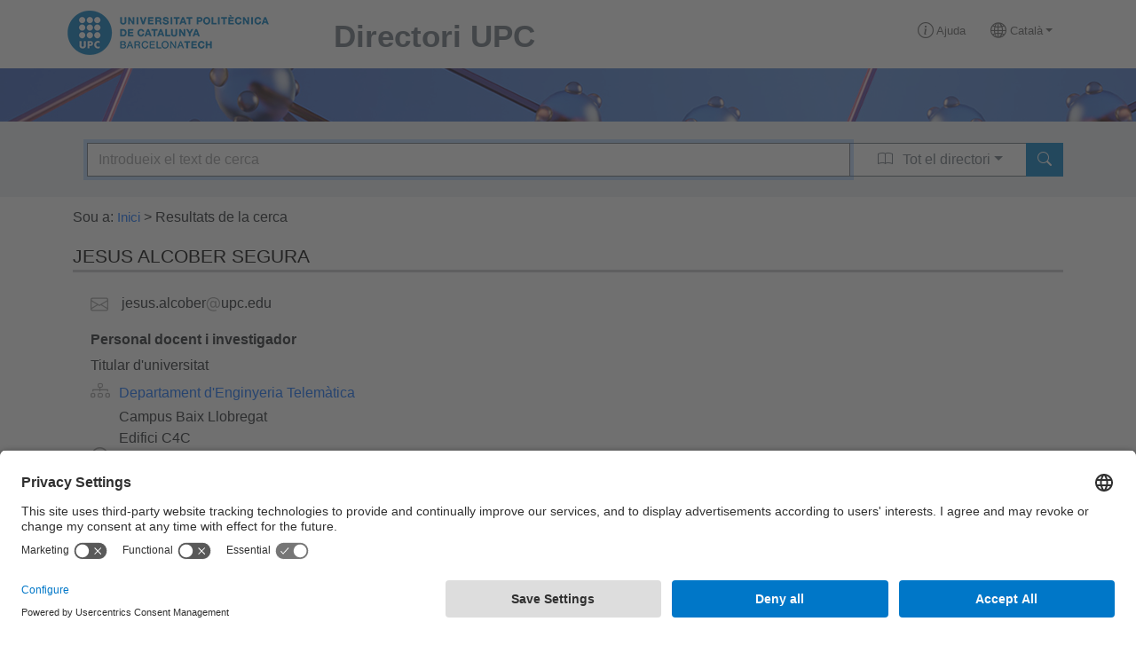

--- FILE ---
content_type: text/html
request_url: https://directori.upc.edu/directori/dadesPersona.jsp?id=1002835
body_size: 1430
content:
<!doctype html><html lang=""><head><meta charset="utf-8"><meta http-equiv="X-UA-Compatible" content="IE=edge"><meta name="viewport" content="width=device-width,initial-scale=1"><link rel="icon" href="/favicon.ico"><title>frontend</title><meta http-equiv="Expires" content="0"><meta http-equiv="Last-Modified" content="0"><meta http-equiv="Cache-Control" content="no-cache, mustrevalidate"><meta http-equiv="Pragma" content="no-cache"><meta name="google-site-verification" content="ArGy6xTpZfXzDl_SYrjSe63HW4cqaojxCv5RgBpivAs"/><link rel="preconnect" href="//app.usercentrics.eu"><link rel="preconnect" href="//api.usercentrics.eu"><link rel="preload" href="//app.usercentrics.eu/browser-ui/latest/loader.js" as="script"><script id="usercentrics-cmp" src="https://app.usercentrics.eu/browser-ui/latest/loader.js" data-settings-id="k73tMWYfS" async></script><script>window.UC_UI_DOMAINS = {
            crossDomainConsentSharingIFrame: 'https://www.upc.edu/cross-domain-bridge.html',
        };</script><script defer="defer" src="/js/chunk-vendors.23b1789a.js"></script><script defer="defer" src="/js/app.6cb6dee7.js"></script><link href="/css/chunk-vendors.45f2216d.css" rel="stylesheet"><link href="/css/app.0f602be7.css" rel="stylesheet"></head><body><noscript><strong>We're sorry but frontend doesn't work properly without JavaScript enabled. Please enable it to continue.</strong></noscript><div id="app"></div></body></html>

--- FILE ---
content_type: text/css
request_url: https://directori.upc.edu/css/app.0f602be7.css
body_size: 471701
content:
@CHARSET "ISO-8859-1";.visible-print{display:none!important}th.sortable a{color:#428bca;text-decoration:none}.form-horizontal .checkbox,.form-horizontal .checkbox-inline,.form-horizontal .radio,.form-horizontal .radio-inline{padding-top:7px;margin-top:0;margin-bottom:0}.form-horizontal .checkbox,.form-horizontal .radio{min-height:27px}.form-horizontal .form-group{margin-right:-15px;margin-left:-15px}@media (min-width:768px){.form-horizontal .control-label{padding-top:7px;margin-bottom:0;text-align:right}}.form-horizontal .has-feedback .form-control-feedback{right:15px}@media (min-width:768px){.form-horizontal .form-group-lg .control-label{padding-top:11px;font-size:18px}.form-horizontal .form-group-sm .control-label{padding-top:6px;font-size:12px}}.form-horizontal .form-group:after,.form-horizontal .form-group:before{display:table;content:" "}.form-horizontal .form-group:after{clear:both}.jumbotron{padding:30px;margin-bottom:30px;background-color:#eee}.jumbotron,.jumbotron .h1,.jumbotron h1{color:inherit}.jumbotron p{margin-bottom:15px;font-size:21px;font-weight:200}.jumbotron>hr{border-top-color:#d5d5d5}.container .jumbotron{border-radius:6px}.jumbotron .container{max-width:100%}@media screen and (min-width:768px){.jumbotron{padding-top:48px;padding-bottom:48px}.container .jumbotron{padding-right:60px;padding-left:60px}.jumbotron .h1,.jumbotron h1{font-size:63px}}legend{display:block;width:100%;padding:0;padding-top:0;padding-bottom:0;margin-bottom:20px;font-size:21px;line-height:inherit;color:#333;border:0;border-bottom-color:currentcolor;border-bottom-style:none;border-bottom-width:0;border-bottom:1px solid #e5e5e5}html{min-height:110%;position:relative}body{margin:0;margin-bottom:28px}footer{background-color:#e1e1e1;position:absolute;bottom:0;width:100%}.logoUpcBcnTech{width:300px;background:url([data-uri]) 0 no-repeat;background-size:227px 50px;background-position:6px;color:#fff!important;padding-left:60px!important;font-weight:700;padding-bottom:50px;padding-right:185px}@media only screen and (min-width:1200px){.container{width:1170px}}@media only screen and (min-width:992px) and (max-width:1199px){.container{width:970px}}@media only screen and (min-width:768px) and (max-width:991px){.container{width:750px}}#iniPageAdm{min-height:100px}#headerAdm{top:10px;height:70px}.titleApp{top:-35px;left:20px}.nameApp{margin-left:28px;font-size:25px;color:#007bbf}.formatLinIni{font-family:Roboto,Helvetica Neue,Helvetica,Arial,sans-serif!important;font-size:13px!important;font-weight:300!important;color:#636363!important;border:0;padding-top:20px!important;padding-right:12px!important;padding-left:12px!important;padding-bottom:9px!important;border-color:#fff!important;margin-right:-12px}.formatLinIni i{position:relative;top:2px;font-size:18px!important}.formatLinIni a{text-decoration-line:none}.formatLinIni a:hover{color:#007bc1!important;background-color:#fff;box-shadow:0 0 3px rgba(0,0,0,.33);border-radius:2px;transition:all .25s ease;text-decoration:none}.ocult{display:none!important}.menuNav{text-align:right;font-family:Roboto,Helvetica,serif!important;padding-left:0}.menuNav a{text-decoration:none;background-color:transparent;color:#007bc1;font-family:Roboto,Helvetica,serif;font-size:18px;font-weight:500;line-height:22.5px;padding-bottom:9px;padding-left:10px;padding-right:10px;padding-top:9px;text-align:right;text-decoration-color:#007bc1;text-decoration-line:none;text-decoration-style:solid;text-decoration-thickness:auto;text-transform:uppercase}.menuNav a,.menuNav>li{display:inline-block;position:relative}.menuNav>li{border-left-width:1px;border-left-style:solid;border-top-width:1px;border-top-style:solid;border-right-width:1px;border-right-style:solid;border-bottom-width:3px;border-bottom-style:solid;border-color:#fff;transition:all .25s ease;float:none}.menuNav>.resalta{z-index:100;border-left-color:#e1e1e1;border-bottom-color:#fff;border-right-color:#e1e1e1;border-top-color:#e1e1e1}.submenu-complet{transition:all .25s ease;z-index:10;border-color:#e1e1e1;border-left-width:1px;border-left-style:solid;border-top-width:1px;border-top-style:solid;border-bottom-width:1px;border-bottom-style:solid;border-right-width:1px;border-right-style:solid;background-color:#fff;color:#636363;display:block;line-height:20px;padding-bottom:0;padding-left:0;padding-right:0;padding-top:20px;position:absolute;top:87px;padding-bottom:20px;right:0}.submenu-complet,.submenu-complet a{box-sizing:border-box;font-family:Roboto,Helvetica,serif;font-size:14px;font-weight:300;text-align:left}.submenu-complet a{background-color:transparent;color:#007bc1;display:inline-block;line-height:17.5px;list-style-image:none;list-style-position:outside;list-style-type:none;padding-bottom:6px;padding-left:12px;padding-right:12px;padding-top:6px;text-decoration-color:#007bc1;text-decoration-line:none;text-decoration-style:solid;text-decoration-thickness:auto;width:100%}.menuNav>li>a:hover{color:#01559b}.submenu-complet a:hover{background-color:#f5f5f5;text-decoration:none}.peu{font-size:12px;font-weight:300;font-family:Roboto,Helvetica Neue,Helvetica,Arial,sans-serif}.peu>div>div{margin-top:5px}@media only screen and (min-width:0px) and (max-width:899px){#iniPageAdm{margin-left:0;margin-right:0;width:100%!important}#headerAdm{width:100%}#headerAdm,#inIni,#logoUpc{padding-left:0;padding-right:0}}@media only screen and (min-width:0px) and (max-width:499px){.opcioMenu>a{font-size:14px}.titleApp{left:0;padding-left:0;padding-right:0}}.titlePage{font-family:Roboto,Helvetica,serif;font-weight:300;color:#636363;top:-10px;padding-bottom:0}.titlePage>h2{margin-bottom:0;font-size:1.5rem}.titlePage>h5{font-size:1.15rem}.cuadro{border-left-width:1px;border-left-style:solid;border-top-width:1px;border-top-style:solid;border-bottom-width:1px;border-bottom-style:solid;border-right-width:1px;border-right-style:solid;border-color:#b4b4b4;border-radius:5px;padding-bottom:15px}#seleccio legend{margin-left:0;margin-bottom:0}#seleccio label{margin-top:3px;margin-bottom:0}#seleccio input{margin-top:3px;margin-bottom:3px}.cuadro input{margin-top:15px}.missatges{margin-top:8px;padding-top:5px;padding-bottom:5px;margin-bottom:5px}.table>tbody>tr>td{padding:.12rem .12rem;line-height:26px}.taula>table>thead>tr>th>a:hover{color:#007bc1!important}.taula>table>tbody>tr:hover{background-color:rgba(0,123,193,.2)}table>tbody>tr{min-height:45px}table>tbody>tr,table>thead>tr{font-family:Roboto,Helvetica,serif;font-size:15px!important;font-weight:lighter}table>thead>tr{letter-spacing:.02em}.paginateButtonsRlg{text-align:center;padding-top:0!important;padding-bottom:15px!important;margin-bottom:25px}.paginateButtonsRlg a.nextLink{margin-right:0}.paginateButtonsRlg a{color:#007bc0!important;color:#333;text-decoration:none}.paginateButtonsRlg a,.paginateButtonsRlg span{margin-right:8px;padding:4px 8px;border:1px solid #d9d9d9!important;border-radius:3px!important;box-shadow:0 1px 2px rgba(0,0,0,.05)!important;font-size:1em;line-height:1.5em;font-family:Roboto,Helvetica Neue,Helvetica,Arial,sans-serif;font-weight:300}.paginateButtonsRlg span{background-color:#e5e5e5!important;color:#666!important;color:#333}.paginateButtonsRlg a:hover,.paginateButtonsRlg span:hover{background-color:rgba(0,123,193,.2)}.btnAdmin{font-size:16px;font-weight:400;border:1px solid #8f8f9d;color:#111!important;background-color:#e9e9ed;padding-top:2px!important;padding-bottom:2px!important}.btnAdmin:hover{background-color:#ccc!important;color:#111!important}.errors>input{border:1px solid #ff4500}.cuadro>legend{font-size:16px!important}.cuadro>legend,body,input,label{font-family:Roboto,Helvetica,serif}.fontColumna{font-size:15px!important;font-weight:400!important;letter-spacing:0!important;font-family:Roboto,Helvetica,serif!important}@media screen and (min-width:1024px){.seccioLletres{max-height:100000px;margin-bottom:20px;border:none;padding:0}}.seccioLletres{overflow:hidden;position:relative;width:100%;box-sizing:border-box}article,aside,details,figcaption,figure,footer,header,hgroup,main,menu,nav,section,summary{display:block}@font-face{font-display:block;font-family:bootstrap-icons;src:url(/fonts/bootstrap-icons.6fdf98f9.woff2) format("woff2"),url(/fonts/bootstrap-icons.dba5e3b7.woff) format("woff")}.bi:before,[class*=" bi-"]:before,[class^=bi-]:before{display:inline-block;font-family:bootstrap-icons!important;font-style:normal;font-weight:400!important;font-variant:normal;text-transform:none;line-height:1;vertical-align:-.125em;-webkit-font-smoothing:antialiased;-moz-osx-font-smoothing:grayscale}.bi-123:before{content:"\f67f"}.bi-alarm-fill:before{content:"\f101"}.bi-alarm:before{content:"\f102"}.bi-align-bottom:before{content:"\f103"}.bi-align-center:before{content:"\f104"}.bi-align-end:before{content:"\f105"}.bi-align-middle:before{content:"\f106"}.bi-align-start:before{content:"\f107"}.bi-align-top:before{content:"\f108"}.bi-alt:before{content:"\f109"}.bi-app-indicator:before{content:"\f10a"}.bi-app:before{content:"\f10b"}.bi-archive-fill:before{content:"\f10c"}.bi-archive:before{content:"\f10d"}.bi-arrow-90deg-down:before{content:"\f10e"}.bi-arrow-90deg-left:before{content:"\f10f"}.bi-arrow-90deg-right:before{content:"\f110"}.bi-arrow-90deg-up:before{content:"\f111"}.bi-arrow-bar-down:before{content:"\f112"}.bi-arrow-bar-left:before{content:"\f113"}.bi-arrow-bar-right:before{content:"\f114"}.bi-arrow-bar-up:before{content:"\f115"}.bi-arrow-clockwise:before{content:"\f116"}.bi-arrow-counterclockwise:before{content:"\f117"}.bi-arrow-down-circle-fill:before{content:"\f118"}.bi-arrow-down-circle:before{content:"\f119"}.bi-arrow-down-left-circle-fill:before{content:"\f11a"}.bi-arrow-down-left-circle:before{content:"\f11b"}.bi-arrow-down-left-square-fill:before{content:"\f11c"}.bi-arrow-down-left-square:before{content:"\f11d"}.bi-arrow-down-left:before{content:"\f11e"}.bi-arrow-down-right-circle-fill:before{content:"\f11f"}.bi-arrow-down-right-circle:before{content:"\f120"}.bi-arrow-down-right-square-fill:before{content:"\f121"}.bi-arrow-down-right-square:before{content:"\f122"}.bi-arrow-down-right:before{content:"\f123"}.bi-arrow-down-short:before{content:"\f124"}.bi-arrow-down-square-fill:before{content:"\f125"}.bi-arrow-down-square:before{content:"\f126"}.bi-arrow-down-up:before{content:"\f127"}.bi-arrow-down:before{content:"\f128"}.bi-arrow-left-circle-fill:before{content:"\f129"}.bi-arrow-left-circle:before{content:"\f12a"}.bi-arrow-left-right:before{content:"\f12b"}.bi-arrow-left-short:before{content:"\f12c"}.bi-arrow-left-square-fill:before{content:"\f12d"}.bi-arrow-left-square:before{content:"\f12e"}.bi-arrow-left:before{content:"\f12f"}.bi-arrow-repeat:before{content:"\f130"}.bi-arrow-return-left:before{content:"\f131"}.bi-arrow-return-right:before{content:"\f132"}.bi-arrow-right-circle-fill:before{content:"\f133"}.bi-arrow-right-circle:before{content:"\f134"}.bi-arrow-right-short:before{content:"\f135"}.bi-arrow-right-square-fill:before{content:"\f136"}.bi-arrow-right-square:before{content:"\f137"}.bi-arrow-right:before{content:"\f138"}.bi-arrow-up-circle-fill:before{content:"\f139"}.bi-arrow-up-circle:before{content:"\f13a"}.bi-arrow-up-left-circle-fill:before{content:"\f13b"}.bi-arrow-up-left-circle:before{content:"\f13c"}.bi-arrow-up-left-square-fill:before{content:"\f13d"}.bi-arrow-up-left-square:before{content:"\f13e"}.bi-arrow-up-left:before{content:"\f13f"}.bi-arrow-up-right-circle-fill:before{content:"\f140"}.bi-arrow-up-right-circle:before{content:"\f141"}.bi-arrow-up-right-square-fill:before{content:"\f142"}.bi-arrow-up-right-square:before{content:"\f143"}.bi-arrow-up-right:before{content:"\f144"}.bi-arrow-up-short:before{content:"\f145"}.bi-arrow-up-square-fill:before{content:"\f146"}.bi-arrow-up-square:before{content:"\f147"}.bi-arrow-up:before{content:"\f148"}.bi-arrows-angle-contract:before{content:"\f149"}.bi-arrows-angle-expand:before{content:"\f14a"}.bi-arrows-collapse:before{content:"\f14b"}.bi-arrows-expand:before{content:"\f14c"}.bi-arrows-fullscreen:before{content:"\f14d"}.bi-arrows-move:before{content:"\f14e"}.bi-aspect-ratio-fill:before{content:"\f14f"}.bi-aspect-ratio:before{content:"\f150"}.bi-asterisk:before{content:"\f151"}.bi-at:before{content:"\f152"}.bi-award-fill:before{content:"\f153"}.bi-award:before{content:"\f154"}.bi-back:before{content:"\f155"}.bi-backspace-fill:before{content:"\f156"}.bi-backspace-reverse-fill:before{content:"\f157"}.bi-backspace-reverse:before{content:"\f158"}.bi-backspace:before{content:"\f159"}.bi-badge-3d-fill:before{content:"\f15a"}.bi-badge-3d:before{content:"\f15b"}.bi-badge-4k-fill:before{content:"\f15c"}.bi-badge-4k:before{content:"\f15d"}.bi-badge-8k-fill:before{content:"\f15e"}.bi-badge-8k:before{content:"\f15f"}.bi-badge-ad-fill:before{content:"\f160"}.bi-badge-ad:before{content:"\f161"}.bi-badge-ar-fill:before{content:"\f162"}.bi-badge-ar:before{content:"\f163"}.bi-badge-cc-fill:before{content:"\f164"}.bi-badge-cc:before{content:"\f165"}.bi-badge-hd-fill:before{content:"\f166"}.bi-badge-hd:before{content:"\f167"}.bi-badge-tm-fill:before{content:"\f168"}.bi-badge-tm:before{content:"\f169"}.bi-badge-vo-fill:before{content:"\f16a"}.bi-badge-vo:before{content:"\f16b"}.bi-badge-vr-fill:before{content:"\f16c"}.bi-badge-vr:before{content:"\f16d"}.bi-badge-wc-fill:before{content:"\f16e"}.bi-badge-wc:before{content:"\f16f"}.bi-bag-check-fill:before{content:"\f170"}.bi-bag-check:before{content:"\f171"}.bi-bag-dash-fill:before{content:"\f172"}.bi-bag-dash:before{content:"\f173"}.bi-bag-fill:before{content:"\f174"}.bi-bag-plus-fill:before{content:"\f175"}.bi-bag-plus:before{content:"\f176"}.bi-bag-x-fill:before{content:"\f177"}.bi-bag-x:before{content:"\f178"}.bi-bag:before{content:"\f179"}.bi-bar-chart-fill:before{content:"\f17a"}.bi-bar-chart-line-fill:before{content:"\f17b"}.bi-bar-chart-line:before{content:"\f17c"}.bi-bar-chart-steps:before{content:"\f17d"}.bi-bar-chart:before{content:"\f17e"}.bi-basket-fill:before{content:"\f17f"}.bi-basket:before{content:"\f180"}.bi-basket2-fill:before{content:"\f181"}.bi-basket2:before{content:"\f182"}.bi-basket3-fill:before{content:"\f183"}.bi-basket3:before{content:"\f184"}.bi-battery-charging:before{content:"\f185"}.bi-battery-full:before{content:"\f186"}.bi-battery-half:before{content:"\f187"}.bi-battery:before{content:"\f188"}.bi-bell-fill:before{content:"\f189"}.bi-bell:before{content:"\f18a"}.bi-bezier:before{content:"\f18b"}.bi-bezier2:before{content:"\f18c"}.bi-bicycle:before{content:"\f18d"}.bi-binoculars-fill:before{content:"\f18e"}.bi-binoculars:before{content:"\f18f"}.bi-blockquote-left:before{content:"\f190"}.bi-blockquote-right:before{content:"\f191"}.bi-book-fill:before{content:"\f192"}.bi-book-half:before{content:"\f193"}.bi-book:before{content:"\f194"}.bi-bookmark-check-fill:before{content:"\f195"}.bi-bookmark-check:before{content:"\f196"}.bi-bookmark-dash-fill:before{content:"\f197"}.bi-bookmark-dash:before{content:"\f198"}.bi-bookmark-fill:before{content:"\f199"}.bi-bookmark-heart-fill:before{content:"\f19a"}.bi-bookmark-heart:before{content:"\f19b"}.bi-bookmark-plus-fill:before{content:"\f19c"}.bi-bookmark-plus:before{content:"\f19d"}.bi-bookmark-star-fill:before{content:"\f19e"}.bi-bookmark-star:before{content:"\f19f"}.bi-bookmark-x-fill:before{content:"\f1a0"}.bi-bookmark-x:before{content:"\f1a1"}.bi-bookmark:before{content:"\f1a2"}.bi-bookmarks-fill:before{content:"\f1a3"}.bi-bookmarks:before{content:"\f1a4"}.bi-bookshelf:before{content:"\f1a5"}.bi-bootstrap-fill:before{content:"\f1a6"}.bi-bootstrap-reboot:before{content:"\f1a7"}.bi-bootstrap:before{content:"\f1a8"}.bi-border-all:before{content:"\f1a9"}.bi-border-bottom:before{content:"\f1aa"}.bi-border-center:before{content:"\f1ab"}.bi-border-inner:before{content:"\f1ac"}.bi-border-left:before{content:"\f1ad"}.bi-border-middle:before{content:"\f1ae"}.bi-border-outer:before{content:"\f1af"}.bi-border-right:before{content:"\f1b0"}.bi-border-style:before{content:"\f1b1"}.bi-border-top:before{content:"\f1b2"}.bi-border-width:before{content:"\f1b3"}.bi-border:before{content:"\f1b4"}.bi-bounding-box-circles:before{content:"\f1b5"}.bi-bounding-box:before{content:"\f1b6"}.bi-box-arrow-down-left:before{content:"\f1b7"}.bi-box-arrow-down-right:before{content:"\f1b8"}.bi-box-arrow-down:before{content:"\f1b9"}.bi-box-arrow-in-down-left:before{content:"\f1ba"}.bi-box-arrow-in-down-right:before{content:"\f1bb"}.bi-box-arrow-in-down:before{content:"\f1bc"}.bi-box-arrow-in-left:before{content:"\f1bd"}.bi-box-arrow-in-right:before{content:"\f1be"}.bi-box-arrow-in-up-left:before{content:"\f1bf"}.bi-box-arrow-in-up-right:before{content:"\f1c0"}.bi-box-arrow-in-up:before{content:"\f1c1"}.bi-box-arrow-left:before{content:"\f1c2"}.bi-box-arrow-right:before{content:"\f1c3"}.bi-box-arrow-up-left:before{content:"\f1c4"}.bi-box-arrow-up-right:before{content:"\f1c5"}.bi-box-arrow-up:before{content:"\f1c6"}.bi-box-seam:before{content:"\f1c7"}.bi-box:before{content:"\f1c8"}.bi-braces:before{content:"\f1c9"}.bi-bricks:before{content:"\f1ca"}.bi-briefcase-fill:before{content:"\f1cb"}.bi-briefcase:before{content:"\f1cc"}.bi-brightness-alt-high-fill:before{content:"\f1cd"}.bi-brightness-alt-high:before{content:"\f1ce"}.bi-brightness-alt-low-fill:before{content:"\f1cf"}.bi-brightness-alt-low:before{content:"\f1d0"}.bi-brightness-high-fill:before{content:"\f1d1"}.bi-brightness-high:before{content:"\f1d2"}.bi-brightness-low-fill:before{content:"\f1d3"}.bi-brightness-low:before{content:"\f1d4"}.bi-broadcast-pin:before{content:"\f1d5"}.bi-broadcast:before{content:"\f1d6"}.bi-brush-fill:before{content:"\f1d7"}.bi-brush:before{content:"\f1d8"}.bi-bucket-fill:before{content:"\f1d9"}.bi-bucket:before{content:"\f1da"}.bi-bug-fill:before{content:"\f1db"}.bi-bug:before{content:"\f1dc"}.bi-building:before{content:"\f1dd"}.bi-bullseye:before{content:"\f1de"}.bi-calculator-fill:before{content:"\f1df"}.bi-calculator:before{content:"\f1e0"}.bi-calendar-check-fill:before{content:"\f1e1"}.bi-calendar-check:before{content:"\f1e2"}.bi-calendar-date-fill:before{content:"\f1e3"}.bi-calendar-date:before{content:"\f1e4"}.bi-calendar-day-fill:before{content:"\f1e5"}.bi-calendar-day:before{content:"\f1e6"}.bi-calendar-event-fill:before{content:"\f1e7"}.bi-calendar-event:before{content:"\f1e8"}.bi-calendar-fill:before{content:"\f1e9"}.bi-calendar-minus-fill:before{content:"\f1ea"}.bi-calendar-minus:before{content:"\f1eb"}.bi-calendar-month-fill:before{content:"\f1ec"}.bi-calendar-month:before{content:"\f1ed"}.bi-calendar-plus-fill:before{content:"\f1ee"}.bi-calendar-plus:before{content:"\f1ef"}.bi-calendar-range-fill:before{content:"\f1f0"}.bi-calendar-range:before{content:"\f1f1"}.bi-calendar-week-fill:before{content:"\f1f2"}.bi-calendar-week:before{content:"\f1f3"}.bi-calendar-x-fill:before{content:"\f1f4"}.bi-calendar-x:before{content:"\f1f5"}.bi-calendar:before{content:"\f1f6"}.bi-calendar2-check-fill:before{content:"\f1f7"}.bi-calendar2-check:before{content:"\f1f8"}.bi-calendar2-date-fill:before{content:"\f1f9"}.bi-calendar2-date:before{content:"\f1fa"}.bi-calendar2-day-fill:before{content:"\f1fb"}.bi-calendar2-day:before{content:"\f1fc"}.bi-calendar2-event-fill:before{content:"\f1fd"}.bi-calendar2-event:before{content:"\f1fe"}.bi-calendar2-fill:before{content:"\f1ff"}.bi-calendar2-minus-fill:before{content:"\f200"}.bi-calendar2-minus:before{content:"\f201"}.bi-calendar2-month-fill:before{content:"\f202"}.bi-calendar2-month:before{content:"\f203"}.bi-calendar2-plus-fill:before{content:"\f204"}.bi-calendar2-plus:before{content:"\f205"}.bi-calendar2-range-fill:before{content:"\f206"}.bi-calendar2-range:before{content:"\f207"}.bi-calendar2-week-fill:before{content:"\f208"}.bi-calendar2-week:before{content:"\f209"}.bi-calendar2-x-fill:before{content:"\f20a"}.bi-calendar2-x:before{content:"\f20b"}.bi-calendar2:before{content:"\f20c"}.bi-calendar3-event-fill:before{content:"\f20d"}.bi-calendar3-event:before{content:"\f20e"}.bi-calendar3-fill:before{content:"\f20f"}.bi-calendar3-range-fill:before{content:"\f210"}.bi-calendar3-range:before{content:"\f211"}.bi-calendar3-week-fill:before{content:"\f212"}.bi-calendar3-week:before{content:"\f213"}.bi-calendar3:before{content:"\f214"}.bi-calendar4-event:before{content:"\f215"}.bi-calendar4-range:before{content:"\f216"}.bi-calendar4-week:before{content:"\f217"}.bi-calendar4:before{content:"\f218"}.bi-camera-fill:before{content:"\f219"}.bi-camera-reels-fill:before{content:"\f21a"}.bi-camera-reels:before{content:"\f21b"}.bi-camera-video-fill:before{content:"\f21c"}.bi-camera-video-off-fill:before{content:"\f21d"}.bi-camera-video-off:before{content:"\f21e"}.bi-camera-video:before{content:"\f21f"}.bi-camera:before{content:"\f220"}.bi-camera2:before{content:"\f221"}.bi-capslock-fill:before{content:"\f222"}.bi-capslock:before{content:"\f223"}.bi-card-checklist:before{content:"\f224"}.bi-card-heading:before{content:"\f225"}.bi-card-image:before{content:"\f226"}.bi-card-list:before{content:"\f227"}.bi-card-text:before{content:"\f228"}.bi-caret-down-fill:before{content:"\f229"}.bi-caret-down-square-fill:before{content:"\f22a"}.bi-caret-down-square:before{content:"\f22b"}.bi-caret-down:before{content:"\f22c"}.bi-caret-left-fill:before{content:"\f22d"}.bi-caret-left-square-fill:before{content:"\f22e"}.bi-caret-left-square:before{content:"\f22f"}.bi-caret-left:before{content:"\f230"}.bi-caret-right-fill:before{content:"\f231"}.bi-caret-right-square-fill:before{content:"\f232"}.bi-caret-right-square:before{content:"\f233"}.bi-caret-right:before{content:"\f234"}.bi-caret-up-fill:before{content:"\f235"}.bi-caret-up-square-fill:before{content:"\f236"}.bi-caret-up-square:before{content:"\f237"}.bi-caret-up:before{content:"\f238"}.bi-cart-check-fill:before{content:"\f239"}.bi-cart-check:before{content:"\f23a"}.bi-cart-dash-fill:before{content:"\f23b"}.bi-cart-dash:before{content:"\f23c"}.bi-cart-fill:before{content:"\f23d"}.bi-cart-plus-fill:before{content:"\f23e"}.bi-cart-plus:before{content:"\f23f"}.bi-cart-x-fill:before{content:"\f240"}.bi-cart-x:before{content:"\f241"}.bi-cart:before{content:"\f242"}.bi-cart2:before{content:"\f243"}.bi-cart3:before{content:"\f244"}.bi-cart4:before{content:"\f245"}.bi-cash-stack:before{content:"\f246"}.bi-cash:before{content:"\f247"}.bi-cast:before{content:"\f248"}.bi-chat-dots-fill:before{content:"\f249"}.bi-chat-dots:before{content:"\f24a"}.bi-chat-fill:before{content:"\f24b"}.bi-chat-left-dots-fill:before{content:"\f24c"}.bi-chat-left-dots:before{content:"\f24d"}.bi-chat-left-fill:before{content:"\f24e"}.bi-chat-left-quote-fill:before{content:"\f24f"}.bi-chat-left-quote:before{content:"\f250"}.bi-chat-left-text-fill:before{content:"\f251"}.bi-chat-left-text:before{content:"\f252"}.bi-chat-left:before{content:"\f253"}.bi-chat-quote-fill:before{content:"\f254"}.bi-chat-quote:before{content:"\f255"}.bi-chat-right-dots-fill:before{content:"\f256"}.bi-chat-right-dots:before{content:"\f257"}.bi-chat-right-fill:before{content:"\f258"}.bi-chat-right-quote-fill:before{content:"\f259"}.bi-chat-right-quote:before{content:"\f25a"}.bi-chat-right-text-fill:before{content:"\f25b"}.bi-chat-right-text:before{content:"\f25c"}.bi-chat-right:before{content:"\f25d"}.bi-chat-square-dots-fill:before{content:"\f25e"}.bi-chat-square-dots:before{content:"\f25f"}.bi-chat-square-fill:before{content:"\f260"}.bi-chat-square-quote-fill:before{content:"\f261"}.bi-chat-square-quote:before{content:"\f262"}.bi-chat-square-text-fill:before{content:"\f263"}.bi-chat-square-text:before{content:"\f264"}.bi-chat-square:before{content:"\f265"}.bi-chat-text-fill:before{content:"\f266"}.bi-chat-text:before{content:"\f267"}.bi-chat:before{content:"\f268"}.bi-check-all:before{content:"\f269"}.bi-check-circle-fill:before{content:"\f26a"}.bi-check-circle:before{content:"\f26b"}.bi-check-square-fill:before{content:"\f26c"}.bi-check-square:before{content:"\f26d"}.bi-check:before{content:"\f26e"}.bi-check2-all:before{content:"\f26f"}.bi-check2-circle:before{content:"\f270"}.bi-check2-square:before{content:"\f271"}.bi-check2:before{content:"\f272"}.bi-chevron-bar-contract:before{content:"\f273"}.bi-chevron-bar-down:before{content:"\f274"}.bi-chevron-bar-expand:before{content:"\f275"}.bi-chevron-bar-left:before{content:"\f276"}.bi-chevron-bar-right:before{content:"\f277"}.bi-chevron-bar-up:before{content:"\f278"}.bi-chevron-compact-down:before{content:"\f279"}.bi-chevron-compact-left:before{content:"\f27a"}.bi-chevron-compact-right:before{content:"\f27b"}.bi-chevron-compact-up:before{content:"\f27c"}.bi-chevron-contract:before{content:"\f27d"}.bi-chevron-double-down:before{content:"\f27e"}.bi-chevron-double-left:before{content:"\f27f"}.bi-chevron-double-right:before{content:"\f280"}.bi-chevron-double-up:before{content:"\f281"}.bi-chevron-down:before{content:"\f282"}.bi-chevron-expand:before{content:"\f283"}.bi-chevron-left:before{content:"\f284"}.bi-chevron-right:before{content:"\f285"}.bi-chevron-up:before{content:"\f286"}.bi-circle-fill:before{content:"\f287"}.bi-circle-half:before{content:"\f288"}.bi-circle-square:before{content:"\f289"}.bi-circle:before{content:"\f28a"}.bi-clipboard-check:before{content:"\f28b"}.bi-clipboard-data:before{content:"\f28c"}.bi-clipboard-minus:before{content:"\f28d"}.bi-clipboard-plus:before{content:"\f28e"}.bi-clipboard-x:before{content:"\f28f"}.bi-clipboard:before{content:"\f290"}.bi-clock-fill:before{content:"\f291"}.bi-clock-history:before{content:"\f292"}.bi-clock:before{content:"\f293"}.bi-cloud-arrow-down-fill:before{content:"\f294"}.bi-cloud-arrow-down:before{content:"\f295"}.bi-cloud-arrow-up-fill:before{content:"\f296"}.bi-cloud-arrow-up:before{content:"\f297"}.bi-cloud-check-fill:before{content:"\f298"}.bi-cloud-check:before{content:"\f299"}.bi-cloud-download-fill:before{content:"\f29a"}.bi-cloud-download:before{content:"\f29b"}.bi-cloud-drizzle-fill:before{content:"\f29c"}.bi-cloud-drizzle:before{content:"\f29d"}.bi-cloud-fill:before{content:"\f29e"}.bi-cloud-fog-fill:before{content:"\f29f"}.bi-cloud-fog:before{content:"\f2a0"}.bi-cloud-fog2-fill:before{content:"\f2a1"}.bi-cloud-fog2:before{content:"\f2a2"}.bi-cloud-hail-fill:before{content:"\f2a3"}.bi-cloud-hail:before{content:"\f2a4"}.bi-cloud-haze-1:before{content:"\f2a5"}.bi-cloud-haze-fill:before{content:"\f2a6"}.bi-cloud-haze:before{content:"\f2a7"}.bi-cloud-haze2-fill:before{content:"\f2a8"}.bi-cloud-lightning-fill:before{content:"\f2a9"}.bi-cloud-lightning-rain-fill:before{content:"\f2aa"}.bi-cloud-lightning-rain:before{content:"\f2ab"}.bi-cloud-lightning:before{content:"\f2ac"}.bi-cloud-minus-fill:before{content:"\f2ad"}.bi-cloud-minus:before{content:"\f2ae"}.bi-cloud-moon-fill:before{content:"\f2af"}.bi-cloud-moon:before{content:"\f2b0"}.bi-cloud-plus-fill:before{content:"\f2b1"}.bi-cloud-plus:before{content:"\f2b2"}.bi-cloud-rain-fill:before{content:"\f2b3"}.bi-cloud-rain-heavy-fill:before{content:"\f2b4"}.bi-cloud-rain-heavy:before{content:"\f2b5"}.bi-cloud-rain:before{content:"\f2b6"}.bi-cloud-slash-fill:before{content:"\f2b7"}.bi-cloud-slash:before{content:"\f2b8"}.bi-cloud-sleet-fill:before{content:"\f2b9"}.bi-cloud-sleet:before{content:"\f2ba"}.bi-cloud-snow-fill:before{content:"\f2bb"}.bi-cloud-snow:before{content:"\f2bc"}.bi-cloud-sun-fill:before{content:"\f2bd"}.bi-cloud-sun:before{content:"\f2be"}.bi-cloud-upload-fill:before{content:"\f2bf"}.bi-cloud-upload:before{content:"\f2c0"}.bi-cloud:before{content:"\f2c1"}.bi-clouds-fill:before{content:"\f2c2"}.bi-clouds:before{content:"\f2c3"}.bi-cloudy-fill:before{content:"\f2c4"}.bi-cloudy:before{content:"\f2c5"}.bi-code-slash:before{content:"\f2c6"}.bi-code-square:before{content:"\f2c7"}.bi-code:before{content:"\f2c8"}.bi-collection-fill:before{content:"\f2c9"}.bi-collection-play-fill:before{content:"\f2ca"}.bi-collection-play:before{content:"\f2cb"}.bi-collection:before{content:"\f2cc"}.bi-columns-gap:before{content:"\f2cd"}.bi-columns:before{content:"\f2ce"}.bi-command:before{content:"\f2cf"}.bi-compass-fill:before{content:"\f2d0"}.bi-compass:before{content:"\f2d1"}.bi-cone-striped:before{content:"\f2d2"}.bi-cone:before{content:"\f2d3"}.bi-controller:before{content:"\f2d4"}.bi-cpu-fill:before{content:"\f2d5"}.bi-cpu:before{content:"\f2d6"}.bi-credit-card-2-back-fill:before{content:"\f2d7"}.bi-credit-card-2-back:before{content:"\f2d8"}.bi-credit-card-2-front-fill:before{content:"\f2d9"}.bi-credit-card-2-front:before{content:"\f2da"}.bi-credit-card-fill:before{content:"\f2db"}.bi-credit-card:before{content:"\f2dc"}.bi-crop:before{content:"\f2dd"}.bi-cup-fill:before{content:"\f2de"}.bi-cup-straw:before{content:"\f2df"}.bi-cup:before{content:"\f2e0"}.bi-cursor-fill:before{content:"\f2e1"}.bi-cursor-text:before{content:"\f2e2"}.bi-cursor:before{content:"\f2e3"}.bi-dash-circle-dotted:before{content:"\f2e4"}.bi-dash-circle-fill:before{content:"\f2e5"}.bi-dash-circle:before{content:"\f2e6"}.bi-dash-square-dotted:before{content:"\f2e7"}.bi-dash-square-fill:before{content:"\f2e8"}.bi-dash-square:before{content:"\f2e9"}.bi-dash:before{content:"\f2ea"}.bi-diagram-2-fill:before{content:"\f2eb"}.bi-diagram-2:before{content:"\f2ec"}.bi-diagram-3-fill:before{content:"\f2ed"}.bi-diagram-3:before{content:"\f2ee"}.bi-diamond-fill:before{content:"\f2ef"}.bi-diamond-half:before{content:"\f2f0"}.bi-diamond:before{content:"\f2f1"}.bi-dice-1-fill:before{content:"\f2f2"}.bi-dice-1:before{content:"\f2f3"}.bi-dice-2-fill:before{content:"\f2f4"}.bi-dice-2:before{content:"\f2f5"}.bi-dice-3-fill:before{content:"\f2f6"}.bi-dice-3:before{content:"\f2f7"}.bi-dice-4-fill:before{content:"\f2f8"}.bi-dice-4:before{content:"\f2f9"}.bi-dice-5-fill:before{content:"\f2fa"}.bi-dice-5:before{content:"\f2fb"}.bi-dice-6-fill:before{content:"\f2fc"}.bi-dice-6:before{content:"\f2fd"}.bi-disc-fill:before{content:"\f2fe"}.bi-disc:before{content:"\f2ff"}.bi-discord:before{content:"\f300"}.bi-display-fill:before{content:"\f301"}.bi-display:before{content:"\f302"}.bi-distribute-horizontal:before{content:"\f303"}.bi-distribute-vertical:before{content:"\f304"}.bi-door-closed-fill:before{content:"\f305"}.bi-door-closed:before{content:"\f306"}.bi-door-open-fill:before{content:"\f307"}.bi-door-open:before{content:"\f308"}.bi-dot:before{content:"\f309"}.bi-download:before{content:"\f30a"}.bi-droplet-fill:before{content:"\f30b"}.bi-droplet-half:before{content:"\f30c"}.bi-droplet:before{content:"\f30d"}.bi-earbuds:before{content:"\f30e"}.bi-easel-fill:before{content:"\f30f"}.bi-easel:before{content:"\f310"}.bi-egg-fill:before{content:"\f311"}.bi-egg-fried:before{content:"\f312"}.bi-egg:before{content:"\f313"}.bi-eject-fill:before{content:"\f314"}.bi-eject:before{content:"\f315"}.bi-emoji-angry-fill:before{content:"\f316"}.bi-emoji-angry:before{content:"\f317"}.bi-emoji-dizzy-fill:before{content:"\f318"}.bi-emoji-dizzy:before{content:"\f319"}.bi-emoji-expressionless-fill:before{content:"\f31a"}.bi-emoji-expressionless:before{content:"\f31b"}.bi-emoji-frown-fill:before{content:"\f31c"}.bi-emoji-frown:before{content:"\f31d"}.bi-emoji-heart-eyes-fill:before{content:"\f31e"}.bi-emoji-heart-eyes:before{content:"\f31f"}.bi-emoji-laughing-fill:before{content:"\f320"}.bi-emoji-laughing:before{content:"\f321"}.bi-emoji-neutral-fill:before{content:"\f322"}.bi-emoji-neutral:before{content:"\f323"}.bi-emoji-smile-fill:before{content:"\f324"}.bi-emoji-smile-upside-down-fill:before{content:"\f325"}.bi-emoji-smile-upside-down:before{content:"\f326"}.bi-emoji-smile:before{content:"\f327"}.bi-emoji-sunglasses-fill:before{content:"\f328"}.bi-emoji-sunglasses:before{content:"\f329"}.bi-emoji-wink-fill:before{content:"\f32a"}.bi-emoji-wink:before{content:"\f32b"}.bi-envelope-fill:before{content:"\f32c"}.bi-envelope-open-fill:before{content:"\f32d"}.bi-envelope-open:before{content:"\f32e"}.bi-envelope:before{content:"\f32f"}.bi-eraser-fill:before{content:"\f330"}.bi-eraser:before{content:"\f331"}.bi-exclamation-circle-fill:before{content:"\f332"}.bi-exclamation-circle:before{content:"\f333"}.bi-exclamation-diamond-fill:before{content:"\f334"}.bi-exclamation-diamond:before{content:"\f335"}.bi-exclamation-octagon-fill:before{content:"\f336"}.bi-exclamation-octagon:before{content:"\f337"}.bi-exclamation-square-fill:before{content:"\f338"}.bi-exclamation-square:before{content:"\f339"}.bi-exclamation-triangle-fill:before{content:"\f33a"}.bi-exclamation-triangle:before{content:"\f33b"}.bi-exclamation:before{content:"\f33c"}.bi-exclude:before{content:"\f33d"}.bi-eye-fill:before{content:"\f33e"}.bi-eye-slash-fill:before{content:"\f33f"}.bi-eye-slash:before{content:"\f340"}.bi-eye:before{content:"\f341"}.bi-eyedropper:before{content:"\f342"}.bi-eyeglasses:before{content:"\f343"}.bi-facebook:before{content:"\f344"}.bi-file-arrow-down-fill:before{content:"\f345"}.bi-file-arrow-down:before{content:"\f346"}.bi-file-arrow-up-fill:before{content:"\f347"}.bi-file-arrow-up:before{content:"\f348"}.bi-file-bar-graph-fill:before{content:"\f349"}.bi-file-bar-graph:before{content:"\f34a"}.bi-file-binary-fill:before{content:"\f34b"}.bi-file-binary:before{content:"\f34c"}.bi-file-break-fill:before{content:"\f34d"}.bi-file-break:before{content:"\f34e"}.bi-file-check-fill:before{content:"\f34f"}.bi-file-check:before{content:"\f350"}.bi-file-code-fill:before{content:"\f351"}.bi-file-code:before{content:"\f352"}.bi-file-diff-fill:before{content:"\f353"}.bi-file-diff:before{content:"\f354"}.bi-file-earmark-arrow-down-fill:before{content:"\f355"}.bi-file-earmark-arrow-down:before{content:"\f356"}.bi-file-earmark-arrow-up-fill:before{content:"\f357"}.bi-file-earmark-arrow-up:before{content:"\f358"}.bi-file-earmark-bar-graph-fill:before{content:"\f359"}.bi-file-earmark-bar-graph:before{content:"\f35a"}.bi-file-earmark-binary-fill:before{content:"\f35b"}.bi-file-earmark-binary:before{content:"\f35c"}.bi-file-earmark-break-fill:before{content:"\f35d"}.bi-file-earmark-break:before{content:"\f35e"}.bi-file-earmark-check-fill:before{content:"\f35f"}.bi-file-earmark-check:before{content:"\f360"}.bi-file-earmark-code-fill:before{content:"\f361"}.bi-file-earmark-code:before{content:"\f362"}.bi-file-earmark-diff-fill:before{content:"\f363"}.bi-file-earmark-diff:before{content:"\f364"}.bi-file-earmark-easel-fill:before{content:"\f365"}.bi-file-earmark-easel:before{content:"\f366"}.bi-file-earmark-excel-fill:before{content:"\f367"}.bi-file-earmark-excel:before{content:"\f368"}.bi-file-earmark-fill:before{content:"\f369"}.bi-file-earmark-font-fill:before{content:"\f36a"}.bi-file-earmark-font:before{content:"\f36b"}.bi-file-earmark-image-fill:before{content:"\f36c"}.bi-file-earmark-image:before{content:"\f36d"}.bi-file-earmark-lock-fill:before{content:"\f36e"}.bi-file-earmark-lock:before{content:"\f36f"}.bi-file-earmark-lock2-fill:before{content:"\f370"}.bi-file-earmark-lock2:before{content:"\f371"}.bi-file-earmark-medical-fill:before{content:"\f372"}.bi-file-earmark-medical:before{content:"\f373"}.bi-file-earmark-minus-fill:before{content:"\f374"}.bi-file-earmark-minus:before{content:"\f375"}.bi-file-earmark-music-fill:before{content:"\f376"}.bi-file-earmark-music:before{content:"\f377"}.bi-file-earmark-person-fill:before{content:"\f378"}.bi-file-earmark-person:before{content:"\f379"}.bi-file-earmark-play-fill:before{content:"\f37a"}.bi-file-earmark-play:before{content:"\f37b"}.bi-file-earmark-plus-fill:before{content:"\f37c"}.bi-file-earmark-plus:before{content:"\f37d"}.bi-file-earmark-post-fill:before{content:"\f37e"}.bi-file-earmark-post:before{content:"\f37f"}.bi-file-earmark-ppt-fill:before{content:"\f380"}.bi-file-earmark-ppt:before{content:"\f381"}.bi-file-earmark-richtext-fill:before{content:"\f382"}.bi-file-earmark-richtext:before{content:"\f383"}.bi-file-earmark-ruled-fill:before{content:"\f384"}.bi-file-earmark-ruled:before{content:"\f385"}.bi-file-earmark-slides-fill:before{content:"\f386"}.bi-file-earmark-slides:before{content:"\f387"}.bi-file-earmark-spreadsheet-fill:before{content:"\f388"}.bi-file-earmark-spreadsheet:before{content:"\f389"}.bi-file-earmark-text-fill:before{content:"\f38a"}.bi-file-earmark-text:before{content:"\f38b"}.bi-file-earmark-word-fill:before{content:"\f38c"}.bi-file-earmark-word:before{content:"\f38d"}.bi-file-earmark-x-fill:before{content:"\f38e"}.bi-file-earmark-x:before{content:"\f38f"}.bi-file-earmark-zip-fill:before{content:"\f390"}.bi-file-earmark-zip:before{content:"\f391"}.bi-file-earmark:before{content:"\f392"}.bi-file-easel-fill:before{content:"\f393"}.bi-file-easel:before{content:"\f394"}.bi-file-excel-fill:before{content:"\f395"}.bi-file-excel:before{content:"\f396"}.bi-file-fill:before{content:"\f397"}.bi-file-font-fill:before{content:"\f398"}.bi-file-font:before{content:"\f399"}.bi-file-image-fill:before{content:"\f39a"}.bi-file-image:before{content:"\f39b"}.bi-file-lock-fill:before{content:"\f39c"}.bi-file-lock:before{content:"\f39d"}.bi-file-lock2-fill:before{content:"\f39e"}.bi-file-lock2:before{content:"\f39f"}.bi-file-medical-fill:before{content:"\f3a0"}.bi-file-medical:before{content:"\f3a1"}.bi-file-minus-fill:before{content:"\f3a2"}.bi-file-minus:before{content:"\f3a3"}.bi-file-music-fill:before{content:"\f3a4"}.bi-file-music:before{content:"\f3a5"}.bi-file-person-fill:before{content:"\f3a6"}.bi-file-person:before{content:"\f3a7"}.bi-file-play-fill:before{content:"\f3a8"}.bi-file-play:before{content:"\f3a9"}.bi-file-plus-fill:before{content:"\f3aa"}.bi-file-plus:before{content:"\f3ab"}.bi-file-post-fill:before{content:"\f3ac"}.bi-file-post:before{content:"\f3ad"}.bi-file-ppt-fill:before{content:"\f3ae"}.bi-file-ppt:before{content:"\f3af"}.bi-file-richtext-fill:before{content:"\f3b0"}.bi-file-richtext:before{content:"\f3b1"}.bi-file-ruled-fill:before{content:"\f3b2"}.bi-file-ruled:before{content:"\f3b3"}.bi-file-slides-fill:before{content:"\f3b4"}.bi-file-slides:before{content:"\f3b5"}.bi-file-spreadsheet-fill:before{content:"\f3b6"}.bi-file-spreadsheet:before{content:"\f3b7"}.bi-file-text-fill:before{content:"\f3b8"}.bi-file-text:before{content:"\f3b9"}.bi-file-word-fill:before{content:"\f3ba"}.bi-file-word:before{content:"\f3bb"}.bi-file-x-fill:before{content:"\f3bc"}.bi-file-x:before{content:"\f3bd"}.bi-file-zip-fill:before{content:"\f3be"}.bi-file-zip:before{content:"\f3bf"}.bi-file:before{content:"\f3c0"}.bi-files-alt:before{content:"\f3c1"}.bi-files:before{content:"\f3c2"}.bi-film:before{content:"\f3c3"}.bi-filter-circle-fill:before{content:"\f3c4"}.bi-filter-circle:before{content:"\f3c5"}.bi-filter-left:before{content:"\f3c6"}.bi-filter-right:before{content:"\f3c7"}.bi-filter-square-fill:before{content:"\f3c8"}.bi-filter-square:before{content:"\f3c9"}.bi-filter:before{content:"\f3ca"}.bi-flag-fill:before{content:"\f3cb"}.bi-flag:before{content:"\f3cc"}.bi-flower1:before{content:"\f3cd"}.bi-flower2:before{content:"\f3ce"}.bi-flower3:before{content:"\f3cf"}.bi-folder-check:before{content:"\f3d0"}.bi-folder-fill:before{content:"\f3d1"}.bi-folder-minus:before{content:"\f3d2"}.bi-folder-plus:before{content:"\f3d3"}.bi-folder-symlink-fill:before{content:"\f3d4"}.bi-folder-symlink:before{content:"\f3d5"}.bi-folder-x:before{content:"\f3d6"}.bi-folder:before{content:"\f3d7"}.bi-folder2-open:before{content:"\f3d8"}.bi-folder2:before{content:"\f3d9"}.bi-fonts:before{content:"\f3da"}.bi-forward-fill:before{content:"\f3db"}.bi-forward:before{content:"\f3dc"}.bi-front:before{content:"\f3dd"}.bi-fullscreen-exit:before{content:"\f3de"}.bi-fullscreen:before{content:"\f3df"}.bi-funnel-fill:before{content:"\f3e0"}.bi-funnel:before{content:"\f3e1"}.bi-gear-fill:before{content:"\f3e2"}.bi-gear-wide-connected:before{content:"\f3e3"}.bi-gear-wide:before{content:"\f3e4"}.bi-gear:before{content:"\f3e5"}.bi-gem:before{content:"\f3e6"}.bi-geo-alt-fill:before{content:"\f3e7"}.bi-geo-alt:before{content:"\f3e8"}.bi-geo-fill:before{content:"\f3e9"}.bi-geo:before{content:"\f3ea"}.bi-gift-fill:before{content:"\f3eb"}.bi-gift:before{content:"\f3ec"}.bi-github:before{content:"\f3ed"}.bi-globe:before{content:"\f3ee"}.bi-globe2:before{content:"\f3ef"}.bi-google:before{content:"\f3f0"}.bi-graph-down:before{content:"\f3f1"}.bi-graph-up:before{content:"\f3f2"}.bi-grid-1x2-fill:before{content:"\f3f3"}.bi-grid-1x2:before{content:"\f3f4"}.bi-grid-3x2-gap-fill:before{content:"\f3f5"}.bi-grid-3x2-gap:before{content:"\f3f6"}.bi-grid-3x2:before{content:"\f3f7"}.bi-grid-3x3-gap-fill:before{content:"\f3f8"}.bi-grid-3x3-gap:before{content:"\f3f9"}.bi-grid-3x3:before{content:"\f3fa"}.bi-grid-fill:before{content:"\f3fb"}.bi-grid:before{content:"\f3fc"}.bi-grip-horizontal:before{content:"\f3fd"}.bi-grip-vertical:before{content:"\f3fe"}.bi-hammer:before{content:"\f3ff"}.bi-hand-index-fill:before{content:"\f400"}.bi-hand-index-thumb-fill:before{content:"\f401"}.bi-hand-index-thumb:before{content:"\f402"}.bi-hand-index:before{content:"\f403"}.bi-hand-thumbs-down-fill:before{content:"\f404"}.bi-hand-thumbs-down:before{content:"\f405"}.bi-hand-thumbs-up-fill:before{content:"\f406"}.bi-hand-thumbs-up:before{content:"\f407"}.bi-handbag-fill:before{content:"\f408"}.bi-handbag:before{content:"\f409"}.bi-hash:before{content:"\f40a"}.bi-hdd-fill:before{content:"\f40b"}.bi-hdd-network-fill:before{content:"\f40c"}.bi-hdd-network:before{content:"\f40d"}.bi-hdd-rack-fill:before{content:"\f40e"}.bi-hdd-rack:before{content:"\f40f"}.bi-hdd-stack-fill:before{content:"\f410"}.bi-hdd-stack:before{content:"\f411"}.bi-hdd:before{content:"\f412"}.bi-headphones:before{content:"\f413"}.bi-headset:before{content:"\f414"}.bi-heart-fill:before{content:"\f415"}.bi-heart-half:before{content:"\f416"}.bi-heart:before{content:"\f417"}.bi-heptagon-fill:before{content:"\f418"}.bi-heptagon-half:before{content:"\f419"}.bi-heptagon:before{content:"\f41a"}.bi-hexagon-fill:before{content:"\f41b"}.bi-hexagon-half:before{content:"\f41c"}.bi-hexagon:before{content:"\f41d"}.bi-hourglass-bottom:before{content:"\f41e"}.bi-hourglass-split:before{content:"\f41f"}.bi-hourglass-top:before{content:"\f420"}.bi-hourglass:before{content:"\f421"}.bi-house-door-fill:before{content:"\f422"}.bi-house-door:before{content:"\f423"}.bi-house-fill:before{content:"\f424"}.bi-house:before{content:"\f425"}.bi-hr:before{content:"\f426"}.bi-hurricane:before{content:"\f427"}.bi-image-alt:before{content:"\f428"}.bi-image-fill:before{content:"\f429"}.bi-image:before{content:"\f42a"}.bi-images:before{content:"\f42b"}.bi-inbox-fill:before{content:"\f42c"}.bi-inbox:before{content:"\f42d"}.bi-inboxes-fill:before{content:"\f42e"}.bi-inboxes:before{content:"\f42f"}.bi-info-circle-fill:before{content:"\f430"}.bi-info-circle:before{content:"\f431"}.bi-info-square-fill:before{content:"\f432"}.bi-info-square:before{content:"\f433"}.bi-info:before{content:"\f434"}.bi-input-cursor-text:before{content:"\f435"}.bi-input-cursor:before{content:"\f436"}.bi-instagram:before{content:"\f437"}.bi-intersect:before{content:"\f438"}.bi-journal-album:before{content:"\f439"}.bi-journal-arrow-down:before{content:"\f43a"}.bi-journal-arrow-up:before{content:"\f43b"}.bi-journal-bookmark-fill:before{content:"\f43c"}.bi-journal-bookmark:before{content:"\f43d"}.bi-journal-check:before{content:"\f43e"}.bi-journal-code:before{content:"\f43f"}.bi-journal-medical:before{content:"\f440"}.bi-journal-minus:before{content:"\f441"}.bi-journal-plus:before{content:"\f442"}.bi-journal-richtext:before{content:"\f443"}.bi-journal-text:before{content:"\f444"}.bi-journal-x:before{content:"\f445"}.bi-journal:before{content:"\f446"}.bi-journals:before{content:"\f447"}.bi-joystick:before{content:"\f448"}.bi-justify-left:before{content:"\f449"}.bi-justify-right:before{content:"\f44a"}.bi-justify:before{content:"\f44b"}.bi-kanban-fill:before{content:"\f44c"}.bi-kanban:before{content:"\f44d"}.bi-key-fill:before{content:"\f44e"}.bi-key:before{content:"\f44f"}.bi-keyboard-fill:before{content:"\f450"}.bi-keyboard:before{content:"\f451"}.bi-ladder:before{content:"\f452"}.bi-lamp-fill:before{content:"\f453"}.bi-lamp:before{content:"\f454"}.bi-laptop-fill:before{content:"\f455"}.bi-laptop:before{content:"\f456"}.bi-layer-backward:before{content:"\f457"}.bi-layer-forward:before{content:"\f458"}.bi-layers-fill:before{content:"\f459"}.bi-layers-half:before{content:"\f45a"}.bi-layers:before{content:"\f45b"}.bi-layout-sidebar-inset-reverse:before{content:"\f45c"}.bi-layout-sidebar-inset:before{content:"\f45d"}.bi-layout-sidebar-reverse:before{content:"\f45e"}.bi-layout-sidebar:before{content:"\f45f"}.bi-layout-split:before{content:"\f460"}.bi-layout-text-sidebar-reverse:before{content:"\f461"}.bi-layout-text-sidebar:before{content:"\f462"}.bi-layout-text-window-reverse:before{content:"\f463"}.bi-layout-text-window:before{content:"\f464"}.bi-layout-three-columns:before{content:"\f465"}.bi-layout-wtf:before{content:"\f466"}.bi-life-preserver:before{content:"\f467"}.bi-lightbulb-fill:before{content:"\f468"}.bi-lightbulb-off-fill:before{content:"\f469"}.bi-lightbulb-off:before{content:"\f46a"}.bi-lightbulb:before{content:"\f46b"}.bi-lightning-charge-fill:before{content:"\f46c"}.bi-lightning-charge:before{content:"\f46d"}.bi-lightning-fill:before{content:"\f46e"}.bi-lightning:before{content:"\f46f"}.bi-link-45deg:before{content:"\f470"}.bi-link:before{content:"\f471"}.bi-linkedin:before{content:"\f472"}.bi-list-check:before{content:"\f473"}.bi-list-nested:before{content:"\f474"}.bi-list-ol:before{content:"\f475"}.bi-list-stars:before{content:"\f476"}.bi-list-task:before{content:"\f477"}.bi-list-ul:before{content:"\f478"}.bi-list:before{content:"\f479"}.bi-lock-fill:before{content:"\f47a"}.bi-lock:before{content:"\f47b"}.bi-mailbox:before{content:"\f47c"}.bi-mailbox2:before{content:"\f47d"}.bi-map-fill:before{content:"\f47e"}.bi-map:before{content:"\f47f"}.bi-markdown-fill:before{content:"\f480"}.bi-markdown:before{content:"\f481"}.bi-mask:before{content:"\f482"}.bi-megaphone-fill:before{content:"\f483"}.bi-megaphone:before{content:"\f484"}.bi-menu-app-fill:before{content:"\f485"}.bi-menu-app:before{content:"\f486"}.bi-menu-button-fill:before{content:"\f487"}.bi-menu-button-wide-fill:before{content:"\f488"}.bi-menu-button-wide:before{content:"\f489"}.bi-menu-button:before{content:"\f48a"}.bi-menu-down:before{content:"\f48b"}.bi-menu-up:before{content:"\f48c"}.bi-mic-fill:before{content:"\f48d"}.bi-mic-mute-fill:before{content:"\f48e"}.bi-mic-mute:before{content:"\f48f"}.bi-mic:before{content:"\f490"}.bi-minecart-loaded:before{content:"\f491"}.bi-minecart:before{content:"\f492"}.bi-moisture:before{content:"\f493"}.bi-moon-fill:before{content:"\f494"}.bi-moon-stars-fill:before{content:"\f495"}.bi-moon-stars:before{content:"\f496"}.bi-moon:before{content:"\f497"}.bi-mouse-fill:before{content:"\f498"}.bi-mouse:before{content:"\f499"}.bi-mouse2-fill:before{content:"\f49a"}.bi-mouse2:before{content:"\f49b"}.bi-mouse3-fill:before{content:"\f49c"}.bi-mouse3:before{content:"\f49d"}.bi-music-note-beamed:before{content:"\f49e"}.bi-music-note-list:before{content:"\f49f"}.bi-music-note:before{content:"\f4a0"}.bi-music-player-fill:before{content:"\f4a1"}.bi-music-player:before{content:"\f4a2"}.bi-newspaper:before{content:"\f4a3"}.bi-node-minus-fill:before{content:"\f4a4"}.bi-node-minus:before{content:"\f4a5"}.bi-node-plus-fill:before{content:"\f4a6"}.bi-node-plus:before{content:"\f4a7"}.bi-nut-fill:before{content:"\f4a8"}.bi-nut:before{content:"\f4a9"}.bi-octagon-fill:before{content:"\f4aa"}.bi-octagon-half:before{content:"\f4ab"}.bi-octagon:before{content:"\f4ac"}.bi-option:before{content:"\f4ad"}.bi-outlet:before{content:"\f4ae"}.bi-paint-bucket:before{content:"\f4af"}.bi-palette-fill:before{content:"\f4b0"}.bi-palette:before{content:"\f4b1"}.bi-palette2:before{content:"\f4b2"}.bi-paperclip:before{content:"\f4b3"}.bi-paragraph:before{content:"\f4b4"}.bi-patch-check-fill:before{content:"\f4b5"}.bi-patch-check:before{content:"\f4b6"}.bi-patch-exclamation-fill:before{content:"\f4b7"}.bi-patch-exclamation:before{content:"\f4b8"}.bi-patch-minus-fill:before{content:"\f4b9"}.bi-patch-minus:before{content:"\f4ba"}.bi-patch-plus-fill:before{content:"\f4bb"}.bi-patch-plus:before{content:"\f4bc"}.bi-patch-question-fill:before{content:"\f4bd"}.bi-patch-question:before{content:"\f4be"}.bi-pause-btn-fill:before{content:"\f4bf"}.bi-pause-btn:before{content:"\f4c0"}.bi-pause-circle-fill:before{content:"\f4c1"}.bi-pause-circle:before{content:"\f4c2"}.bi-pause-fill:before{content:"\f4c3"}.bi-pause:before{content:"\f4c4"}.bi-peace-fill:before{content:"\f4c5"}.bi-peace:before{content:"\f4c6"}.bi-pen-fill:before{content:"\f4c7"}.bi-pen:before{content:"\f4c8"}.bi-pencil-fill:before{content:"\f4c9"}.bi-pencil-square:before{content:"\f4ca"}.bi-pencil:before{content:"\f4cb"}.bi-pentagon-fill:before{content:"\f4cc"}.bi-pentagon-half:before{content:"\f4cd"}.bi-pentagon:before{content:"\f4ce"}.bi-people-fill:before{content:"\f4cf"}.bi-people:before{content:"\f4d0"}.bi-percent:before{content:"\f4d1"}.bi-person-badge-fill:before{content:"\f4d2"}.bi-person-badge:before{content:"\f4d3"}.bi-person-bounding-box:before{content:"\f4d4"}.bi-person-check-fill:before{content:"\f4d5"}.bi-person-check:before{content:"\f4d6"}.bi-person-circle:before{content:"\f4d7"}.bi-person-dash-fill:before{content:"\f4d8"}.bi-person-dash:before{content:"\f4d9"}.bi-person-fill:before{content:"\f4da"}.bi-person-lines-fill:before{content:"\f4db"}.bi-person-plus-fill:before{content:"\f4dc"}.bi-person-plus:before{content:"\f4dd"}.bi-person-square:before{content:"\f4de"}.bi-person-x-fill:before{content:"\f4df"}.bi-person-x:before{content:"\f4e0"}.bi-person:before{content:"\f4e1"}.bi-phone-fill:before{content:"\f4e2"}.bi-phone-landscape-fill:before{content:"\f4e3"}.bi-phone-landscape:before{content:"\f4e4"}.bi-phone-vibrate-fill:before{content:"\f4e5"}.bi-phone-vibrate:before{content:"\f4e6"}.bi-phone:before{content:"\f4e7"}.bi-pie-chart-fill:before{content:"\f4e8"}.bi-pie-chart:before{content:"\f4e9"}.bi-pin-angle-fill:before{content:"\f4ea"}.bi-pin-angle:before{content:"\f4eb"}.bi-pin-fill:before{content:"\f4ec"}.bi-pin:before{content:"\f4ed"}.bi-pip-fill:before{content:"\f4ee"}.bi-pip:before{content:"\f4ef"}.bi-play-btn-fill:before{content:"\f4f0"}.bi-play-btn:before{content:"\f4f1"}.bi-play-circle-fill:before{content:"\f4f2"}.bi-play-circle:before{content:"\f4f3"}.bi-play-fill:before{content:"\f4f4"}.bi-play:before{content:"\f4f5"}.bi-plug-fill:before{content:"\f4f6"}.bi-plug:before{content:"\f4f7"}.bi-plus-circle-dotted:before{content:"\f4f8"}.bi-plus-circle-fill:before{content:"\f4f9"}.bi-plus-circle:before{content:"\f4fa"}.bi-plus-square-dotted:before{content:"\f4fb"}.bi-plus-square-fill:before{content:"\f4fc"}.bi-plus-square:before{content:"\f4fd"}.bi-plus:before{content:"\f4fe"}.bi-power:before{content:"\f4ff"}.bi-printer-fill:before{content:"\f500"}.bi-printer:before{content:"\f501"}.bi-puzzle-fill:before{content:"\f502"}.bi-puzzle:before{content:"\f503"}.bi-question-circle-fill:before{content:"\f504"}.bi-question-circle:before{content:"\f505"}.bi-question-diamond-fill:before{content:"\f506"}.bi-question-diamond:before{content:"\f507"}.bi-question-octagon-fill:before{content:"\f508"}.bi-question-octagon:before{content:"\f509"}.bi-question-square-fill:before{content:"\f50a"}.bi-question-square:before{content:"\f50b"}.bi-question:before{content:"\f50c"}.bi-rainbow:before{content:"\f50d"}.bi-receipt-cutoff:before{content:"\f50e"}.bi-receipt:before{content:"\f50f"}.bi-reception-0:before{content:"\f510"}.bi-reception-1:before{content:"\f511"}.bi-reception-2:before{content:"\f512"}.bi-reception-3:before{content:"\f513"}.bi-reception-4:before{content:"\f514"}.bi-record-btn-fill:before{content:"\f515"}.bi-record-btn:before{content:"\f516"}.bi-record-circle-fill:before{content:"\f517"}.bi-record-circle:before{content:"\f518"}.bi-record-fill:before{content:"\f519"}.bi-record:before{content:"\f51a"}.bi-record2-fill:before{content:"\f51b"}.bi-record2:before{content:"\f51c"}.bi-reply-all-fill:before{content:"\f51d"}.bi-reply-all:before{content:"\f51e"}.bi-reply-fill:before{content:"\f51f"}.bi-reply:before{content:"\f520"}.bi-rss-fill:before{content:"\f521"}.bi-rss:before{content:"\f522"}.bi-rulers:before{content:"\f523"}.bi-save-fill:before{content:"\f524"}.bi-save:before{content:"\f525"}.bi-save2-fill:before{content:"\f526"}.bi-save2:before{content:"\f527"}.bi-scissors:before{content:"\f528"}.bi-screwdriver:before{content:"\f529"}.bi-search:before{content:"\f52a"}.bi-segmented-nav:before{content:"\f52b"}.bi-server:before{content:"\f52c"}.bi-share-fill:before{content:"\f52d"}.bi-share:before{content:"\f52e"}.bi-shield-check:before{content:"\f52f"}.bi-shield-exclamation:before{content:"\f530"}.bi-shield-fill-check:before{content:"\f531"}.bi-shield-fill-exclamation:before{content:"\f532"}.bi-shield-fill-minus:before{content:"\f533"}.bi-shield-fill-plus:before{content:"\f534"}.bi-shield-fill-x:before{content:"\f535"}.bi-shield-fill:before{content:"\f536"}.bi-shield-lock-fill:before{content:"\f537"}.bi-shield-lock:before{content:"\f538"}.bi-shield-minus:before{content:"\f539"}.bi-shield-plus:before{content:"\f53a"}.bi-shield-shaded:before{content:"\f53b"}.bi-shield-slash-fill:before{content:"\f53c"}.bi-shield-slash:before{content:"\f53d"}.bi-shield-x:before{content:"\f53e"}.bi-shield:before{content:"\f53f"}.bi-shift-fill:before{content:"\f540"}.bi-shift:before{content:"\f541"}.bi-shop-window:before{content:"\f542"}.bi-shop:before{content:"\f543"}.bi-shuffle:before{content:"\f544"}.bi-signpost-2-fill:before{content:"\f545"}.bi-signpost-2:before{content:"\f546"}.bi-signpost-fill:before{content:"\f547"}.bi-signpost-split-fill:before{content:"\f548"}.bi-signpost-split:before{content:"\f549"}.bi-signpost:before{content:"\f54a"}.bi-sim-fill:before{content:"\f54b"}.bi-sim:before{content:"\f54c"}.bi-skip-backward-btn-fill:before{content:"\f54d"}.bi-skip-backward-btn:before{content:"\f54e"}.bi-skip-backward-circle-fill:before{content:"\f54f"}.bi-skip-backward-circle:before{content:"\f550"}.bi-skip-backward-fill:before{content:"\f551"}.bi-skip-backward:before{content:"\f552"}.bi-skip-end-btn-fill:before{content:"\f553"}.bi-skip-end-btn:before{content:"\f554"}.bi-skip-end-circle-fill:before{content:"\f555"}.bi-skip-end-circle:before{content:"\f556"}.bi-skip-end-fill:before{content:"\f557"}.bi-skip-end:before{content:"\f558"}.bi-skip-forward-btn-fill:before{content:"\f559"}.bi-skip-forward-btn:before{content:"\f55a"}.bi-skip-forward-circle-fill:before{content:"\f55b"}.bi-skip-forward-circle:before{content:"\f55c"}.bi-skip-forward-fill:before{content:"\f55d"}.bi-skip-forward:before{content:"\f55e"}.bi-skip-start-btn-fill:before{content:"\f55f"}.bi-skip-start-btn:before{content:"\f560"}.bi-skip-start-circle-fill:before{content:"\f561"}.bi-skip-start-circle:before{content:"\f562"}.bi-skip-start-fill:before{content:"\f563"}.bi-skip-start:before{content:"\f564"}.bi-slack:before{content:"\f565"}.bi-slash-circle-fill:before{content:"\f566"}.bi-slash-circle:before{content:"\f567"}.bi-slash-square-fill:before{content:"\f568"}.bi-slash-square:before{content:"\f569"}.bi-slash:before{content:"\f56a"}.bi-sliders:before{content:"\f56b"}.bi-smartwatch:before{content:"\f56c"}.bi-snow:before{content:"\f56d"}.bi-snow2:before{content:"\f56e"}.bi-snow3:before{content:"\f56f"}.bi-sort-alpha-down-alt:before{content:"\f570"}.bi-sort-alpha-down:before{content:"\f571"}.bi-sort-alpha-up-alt:before{content:"\f572"}.bi-sort-alpha-up:before{content:"\f573"}.bi-sort-down-alt:before{content:"\f574"}.bi-sort-down:before{content:"\f575"}.bi-sort-numeric-down-alt:before{content:"\f576"}.bi-sort-numeric-down:before{content:"\f577"}.bi-sort-numeric-up-alt:before{content:"\f578"}.bi-sort-numeric-up:before{content:"\f579"}.bi-sort-up-alt:before{content:"\f57a"}.bi-sort-up:before{content:"\f57b"}.bi-soundwave:before{content:"\f57c"}.bi-speaker-fill:before{content:"\f57d"}.bi-speaker:before{content:"\f57e"}.bi-speedometer:before{content:"\f57f"}.bi-speedometer2:before{content:"\f580"}.bi-spellcheck:before{content:"\f581"}.bi-square-fill:before{content:"\f582"}.bi-square-half:before{content:"\f583"}.bi-square:before{content:"\f584"}.bi-stack:before{content:"\f585"}.bi-star-fill:before{content:"\f586"}.bi-star-half:before{content:"\f587"}.bi-star:before{content:"\f588"}.bi-stars:before{content:"\f589"}.bi-stickies-fill:before{content:"\f58a"}.bi-stickies:before{content:"\f58b"}.bi-sticky-fill:before{content:"\f58c"}.bi-sticky:before{content:"\f58d"}.bi-stop-btn-fill:before{content:"\f58e"}.bi-stop-btn:before{content:"\f58f"}.bi-stop-circle-fill:before{content:"\f590"}.bi-stop-circle:before{content:"\f591"}.bi-stop-fill:before{content:"\f592"}.bi-stop:before{content:"\f593"}.bi-stoplights-fill:before{content:"\f594"}.bi-stoplights:before{content:"\f595"}.bi-stopwatch-fill:before{content:"\f596"}.bi-stopwatch:before{content:"\f597"}.bi-subtract:before{content:"\f598"}.bi-suit-club-fill:before{content:"\f599"}.bi-suit-club:before{content:"\f59a"}.bi-suit-diamond-fill:before{content:"\f59b"}.bi-suit-diamond:before{content:"\f59c"}.bi-suit-heart-fill:before{content:"\f59d"}.bi-suit-heart:before{content:"\f59e"}.bi-suit-spade-fill:before{content:"\f59f"}.bi-suit-spade:before{content:"\f5a0"}.bi-sun-fill:before{content:"\f5a1"}.bi-sun:before{content:"\f5a2"}.bi-sunglasses:before{content:"\f5a3"}.bi-sunrise-fill:before{content:"\f5a4"}.bi-sunrise:before{content:"\f5a5"}.bi-sunset-fill:before{content:"\f5a6"}.bi-sunset:before{content:"\f5a7"}.bi-symmetry-horizontal:before{content:"\f5a8"}.bi-symmetry-vertical:before{content:"\f5a9"}.bi-table:before{content:"\f5aa"}.bi-tablet-fill:before{content:"\f5ab"}.bi-tablet-landscape-fill:before{content:"\f5ac"}.bi-tablet-landscape:before{content:"\f5ad"}.bi-tablet:before{content:"\f5ae"}.bi-tag-fill:before{content:"\f5af"}.bi-tag:before{content:"\f5b0"}.bi-tags-fill:before{content:"\f5b1"}.bi-tags:before{content:"\f5b2"}.bi-telegram:before{content:"\f5b3"}.bi-telephone-fill:before{content:"\f5b4"}.bi-telephone-forward-fill:before{content:"\f5b5"}.bi-telephone-forward:before{content:"\f5b6"}.bi-telephone-inbound-fill:before{content:"\f5b7"}.bi-telephone-inbound:before{content:"\f5b8"}.bi-telephone-minus-fill:before{content:"\f5b9"}.bi-telephone-minus:before{content:"\f5ba"}.bi-telephone-outbound-fill:before{content:"\f5bb"}.bi-telephone-outbound:before{content:"\f5bc"}.bi-telephone-plus-fill:before{content:"\f5bd"}.bi-telephone-plus:before{content:"\f5be"}.bi-telephone-x-fill:before{content:"\f5bf"}.bi-telephone-x:before{content:"\f5c0"}.bi-telephone:before{content:"\f5c1"}.bi-terminal-fill:before{content:"\f5c2"}.bi-terminal:before{content:"\f5c3"}.bi-text-center:before{content:"\f5c4"}.bi-text-indent-left:before{content:"\f5c5"}.bi-text-indent-right:before{content:"\f5c6"}.bi-text-left:before{content:"\f5c7"}.bi-text-paragraph:before{content:"\f5c8"}.bi-text-right:before{content:"\f5c9"}.bi-textarea-resize:before{content:"\f5ca"}.bi-textarea-t:before{content:"\f5cb"}.bi-textarea:before{content:"\f5cc"}.bi-thermometer-half:before{content:"\f5cd"}.bi-thermometer-high:before{content:"\f5ce"}.bi-thermometer-low:before{content:"\f5cf"}.bi-thermometer-snow:before{content:"\f5d0"}.bi-thermometer-sun:before{content:"\f5d1"}.bi-thermometer:before{content:"\f5d2"}.bi-three-dots-vertical:before{content:"\f5d3"}.bi-three-dots:before{content:"\f5d4"}.bi-toggle-off:before{content:"\f5d5"}.bi-toggle-on:before{content:"\f5d6"}.bi-toggle2-off:before{content:"\f5d7"}.bi-toggle2-on:before{content:"\f5d8"}.bi-toggles:before{content:"\f5d9"}.bi-toggles2:before{content:"\f5da"}.bi-tools:before{content:"\f5db"}.bi-tornado:before{content:"\f5dc"}.bi-trash-fill:before{content:"\f5dd"}.bi-trash:before{content:"\f5de"}.bi-trash2-fill:before{content:"\f5df"}.bi-trash2:before{content:"\f5e0"}.bi-tree-fill:before{content:"\f5e1"}.bi-tree:before{content:"\f5e2"}.bi-triangle-fill:before{content:"\f5e3"}.bi-triangle-half:before{content:"\f5e4"}.bi-triangle:before{content:"\f5e5"}.bi-trophy-fill:before{content:"\f5e6"}.bi-trophy:before{content:"\f5e7"}.bi-tropical-storm:before{content:"\f5e8"}.bi-truck-flatbed:before{content:"\f5e9"}.bi-truck:before{content:"\f5ea"}.bi-tsunami:before{content:"\f5eb"}.bi-tv-fill:before{content:"\f5ec"}.bi-tv:before{content:"\f5ed"}.bi-twitch:before{content:"\f5ee"}.bi-twitter:before{content:"\f5ef"}.bi-type-bold:before{content:"\f5f0"}.bi-type-h1:before{content:"\f5f1"}.bi-type-h2:before{content:"\f5f2"}.bi-type-h3:before{content:"\f5f3"}.bi-type-italic:before{content:"\f5f4"}.bi-type-strikethrough:before{content:"\f5f5"}.bi-type-underline:before{content:"\f5f6"}.bi-type:before{content:"\f5f7"}.bi-ui-checks-grid:before{content:"\f5f8"}.bi-ui-checks:before{content:"\f5f9"}.bi-ui-radios-grid:before{content:"\f5fa"}.bi-ui-radios:before{content:"\f5fb"}.bi-umbrella-fill:before{content:"\f5fc"}.bi-umbrella:before{content:"\f5fd"}.bi-union:before{content:"\f5fe"}.bi-unlock-fill:before{content:"\f5ff"}.bi-unlock:before{content:"\f600"}.bi-upc-scan:before{content:"\f601"}.bi-upc:before{content:"\f602"}.bi-upload:before{content:"\f603"}.bi-vector-pen:before{content:"\f604"}.bi-view-list:before{content:"\f605"}.bi-view-stacked:before{content:"\f606"}.bi-vinyl-fill:before{content:"\f607"}.bi-vinyl:before{content:"\f608"}.bi-voicemail:before{content:"\f609"}.bi-volume-down-fill:before{content:"\f60a"}.bi-volume-down:before{content:"\f60b"}.bi-volume-mute-fill:before{content:"\f60c"}.bi-volume-mute:before{content:"\f60d"}.bi-volume-off-fill:before{content:"\f60e"}.bi-volume-off:before{content:"\f60f"}.bi-volume-up-fill:before{content:"\f610"}.bi-volume-up:before{content:"\f611"}.bi-vr:before{content:"\f612"}.bi-wallet-fill:before{content:"\f613"}.bi-wallet:before{content:"\f614"}.bi-wallet2:before{content:"\f615"}.bi-watch:before{content:"\f616"}.bi-water:before{content:"\f617"}.bi-whatsapp:before{content:"\f618"}.bi-wifi-1:before{content:"\f619"}.bi-wifi-2:before{content:"\f61a"}.bi-wifi-off:before{content:"\f61b"}.bi-wifi:before{content:"\f61c"}.bi-wind:before{content:"\f61d"}.bi-window-dock:before{content:"\f61e"}.bi-window-sidebar:before{content:"\f61f"}.bi-window:before{content:"\f620"}.bi-wrench:before{content:"\f621"}.bi-x-circle-fill:before{content:"\f622"}.bi-x-circle:before{content:"\f623"}.bi-x-diamond-fill:before{content:"\f624"}.bi-x-diamond:before{content:"\f625"}.bi-x-octagon-fill:before{content:"\f626"}.bi-x-octagon:before{content:"\f627"}.bi-x-square-fill:before{content:"\f628"}.bi-x-square:before{content:"\f629"}.bi-x:before{content:"\f62a"}.bi-youtube:before{content:"\f62b"}.bi-zoom-in:before{content:"\f62c"}.bi-zoom-out:before{content:"\f62d"}.bi-bank:before{content:"\f62e"}.bi-bank2:before{content:"\f62f"}.bi-bell-slash-fill:before{content:"\f630"}.bi-bell-slash:before{content:"\f631"}.bi-cash-coin:before{content:"\f632"}.bi-check-lg:before{content:"\f633"}.bi-coin:before{content:"\f634"}.bi-currency-bitcoin:before{content:"\f635"}.bi-currency-dollar:before{content:"\f636"}.bi-currency-euro:before{content:"\f637"}.bi-currency-exchange:before{content:"\f638"}.bi-currency-pound:before{content:"\f639"}.bi-currency-yen:before{content:"\f63a"}.bi-dash-lg:before{content:"\f63b"}.bi-exclamation-lg:before{content:"\f63c"}.bi-file-earmark-pdf-fill:before{content:"\f63d"}.bi-file-earmark-pdf:before{content:"\f63e"}.bi-file-pdf-fill:before{content:"\f63f"}.bi-file-pdf:before{content:"\f640"}.bi-gender-ambiguous:before{content:"\f641"}.bi-gender-female:before{content:"\f642"}.bi-gender-male:before{content:"\f643"}.bi-gender-trans:before{content:"\f644"}.bi-headset-vr:before{content:"\f645"}.bi-info-lg:before{content:"\f646"}.bi-mastodon:before{content:"\f647"}.bi-messenger:before{content:"\f648"}.bi-piggy-bank-fill:before{content:"\f649"}.bi-piggy-bank:before{content:"\f64a"}.bi-pin-map-fill:before{content:"\f64b"}.bi-pin-map:before{content:"\f64c"}.bi-plus-lg:before{content:"\f64d"}.bi-question-lg:before{content:"\f64e"}.bi-recycle:before{content:"\f64f"}.bi-reddit:before{content:"\f650"}.bi-safe-fill:before{content:"\f651"}.bi-safe2-fill:before{content:"\f652"}.bi-safe2:before{content:"\f653"}.bi-sd-card-fill:before{content:"\f654"}.bi-sd-card:before{content:"\f655"}.bi-skype:before{content:"\f656"}.bi-slash-lg:before{content:"\f657"}.bi-translate:before{content:"\f658"}.bi-x-lg:before{content:"\f659"}.bi-safe:before{content:"\f65a"}.bi-apple:before{content:"\f65b"}.bi-microsoft:before{content:"\f65d"}.bi-windows:before{content:"\f65e"}.bi-behance:before{content:"\f65c"}.bi-dribbble:before{content:"\f65f"}.bi-line:before{content:"\f660"}.bi-medium:before{content:"\f661"}.bi-paypal:before{content:"\f662"}.bi-pinterest:before{content:"\f663"}.bi-signal:before{content:"\f664"}.bi-snapchat:before{content:"\f665"}.bi-spotify:before{content:"\f666"}.bi-stack-overflow:before{content:"\f667"}.bi-strava:before{content:"\f668"}.bi-wordpress:before{content:"\f669"}.bi-vimeo:before{content:"\f66a"}.bi-activity:before{content:"\f66b"}.bi-easel2-fill:before{content:"\f66c"}.bi-easel2:before{content:"\f66d"}.bi-easel3-fill:before{content:"\f66e"}.bi-easel3:before{content:"\f66f"}.bi-fan:before{content:"\f670"}.bi-fingerprint:before{content:"\f671"}.bi-graph-down-arrow:before{content:"\f672"}.bi-graph-up-arrow:before{content:"\f673"}.bi-hypnotize:before{content:"\f674"}.bi-magic:before{content:"\f675"}.bi-person-rolodex:before{content:"\f676"}.bi-person-video:before{content:"\f677"}.bi-person-video2:before{content:"\f678"}.bi-person-video3:before{content:"\f679"}.bi-person-workspace:before{content:"\f67a"}.bi-radioactive:before{content:"\f67b"}.bi-webcam-fill:before{content:"\f67c"}.bi-webcam:before{content:"\f67d"}.bi-yin-yang:before{content:"\f67e"}.bi-bandaid-fill:before{content:"\f680"}.bi-bandaid:before{content:"\f681"}.bi-bluetooth:before{content:"\f682"}.bi-body-text:before{content:"\f683"}.bi-boombox:before{content:"\f684"}.bi-boxes:before{content:"\f685"}.bi-dpad-fill:before{content:"\f686"}.bi-dpad:before{content:"\f687"}.bi-ear-fill:before{content:"\f688"}.bi-ear:before{content:"\f689"}.bi-envelope-check-1:before{content:"\f68a"}.bi-envelope-check-fill:before{content:"\f68b"}.bi-envelope-check:before{content:"\f68c"}.bi-envelope-dash-1:before{content:"\f68d"}.bi-envelope-dash-fill:before{content:"\f68e"}.bi-envelope-dash:before{content:"\f68f"}.bi-envelope-exclamation-1:before{content:"\f690"}.bi-envelope-exclamation-fill:before{content:"\f691"}.bi-envelope-exclamation:before{content:"\f692"}.bi-envelope-plus-fill:before{content:"\f693"}.bi-envelope-plus:before{content:"\f694"}.bi-envelope-slash-1:before{content:"\f695"}.bi-envelope-slash-fill:before{content:"\f696"}.bi-envelope-slash:before{content:"\f697"}.bi-envelope-x-1:before{content:"\f698"}.bi-envelope-x-fill:before{content:"\f699"}.bi-envelope-x:before{content:"\f69a"}.bi-explicit-fill:before{content:"\f69b"}.bi-explicit:before{content:"\f69c"}.bi-git:before{content:"\f69d"}.bi-infinity:before{content:"\f69e"}.bi-list-columns-reverse:before{content:"\f69f"}.bi-list-columns:before{content:"\f6a0"}.bi-meta:before{content:"\f6a1"}.bi-mortorboard-fill:before{content:"\f6a2"}.bi-mortorboard:before{content:"\f6a3"}.bi-nintendo-switch:before{content:"\f6a4"}.bi-pc-display-horizontal:before{content:"\f6a5"}.bi-pc-display:before{content:"\f6a6"}.bi-pc-horizontal:before{content:"\f6a7"}.bi-pc:before{content:"\f6a8"}.bi-playstation:before{content:"\f6a9"}.bi-plus-slash-minus:before{content:"\f6aa"}.bi-projector-fill:before{content:"\f6ab"}.bi-projector:before{content:"\f6ac"}.bi-qr-code-scan:before{content:"\f6ad"}.bi-qr-code:before{content:"\f6ae"}.bi-quora:before{content:"\f6af"}.bi-quote:before{content:"\f6b0"}.bi-robot:before{content:"\f6b1"}.bi-send-check-fill:before{content:"\f6b2"}.bi-send-check:before{content:"\f6b3"}.bi-send-dash-fill:before{content:"\f6b4"}.bi-send-dash:before{content:"\f6b5"}.bi-send-exclamation-1:before{content:"\f6b6"}.bi-send-exclamation-fill:before{content:"\f6b7"}.bi-send-exclamation:before{content:"\f6b8"}.bi-send-fill:before{content:"\f6b9"}.bi-send-plus-fill:before{content:"\f6ba"}.bi-send-plus:before{content:"\f6bb"}.bi-send-slash-fill:before{content:"\f6bc"}.bi-send-slash:before{content:"\f6bd"}.bi-send-x-fill:before{content:"\f6be"}.bi-send-x:before{content:"\f6bf"}.bi-send:before{content:"\f6c0"}.bi-steam:before{content:"\f6c1"}.bi-terminal-dash-1:before{content:"\f6c2"}.bi-terminal-dash:before{content:"\f6c3"}.bi-terminal-plus:before{content:"\f6c4"}.bi-terminal-split:before{content:"\f6c5"}.bi-ticket-detailed-fill:before{content:"\f6c6"}.bi-ticket-detailed:before{content:"\f6c7"}.bi-ticket-fill:before{content:"\f6c8"}.bi-ticket-perforated-fill:before{content:"\f6c9"}.bi-ticket-perforated:before{content:"\f6ca"}.bi-ticket:before{content:"\f6cb"}.bi-tiktok:before{content:"\f6cc"}.bi-window-dash:before{content:"\f6cd"}.bi-window-desktop:before{content:"\f6ce"}.bi-window-fullscreen:before{content:"\f6cf"}.bi-window-plus:before{content:"\f6d0"}.bi-window-split:before{content:"\f6d1"}.bi-window-stack:before{content:"\f6d2"}.bi-window-x:before{content:"\f6d3"}.bi-xbox:before{content:"\f6d4"}.bi-ethernet:before{content:"\f6d5"}.bi-hdmi-fill:before{content:"\f6d6"}.bi-hdmi:before{content:"\f6d7"}.bi-usb-c-fill:before{content:"\f6d8"}.bi-usb-c:before{content:"\f6d9"}.bi-usb-fill:before{content:"\f6da"}.bi-usb-plug-fill:before{content:"\f6db"}.bi-usb-plug:before{content:"\f6dc"}.bi-usb-symbol:before{content:"\f6dd"}.bi-usb:before{content:"\f6de"}.bi-boombox-fill:before{content:"\f6df"}.bi-displayport-1:before{content:"\f6e0"}.bi-displayport:before{content:"\f6e1"}.bi-gpu-card:before{content:"\f6e2"}.bi-memory:before{content:"\f6e3"}.bi-modem-fill:before{content:"\f6e4"}.bi-modem:before{content:"\f6e5"}.bi-motherboard-fill:before{content:"\f6e6"}.bi-motherboard:before{content:"\f6e7"}.bi-optical-audio-fill:before{content:"\f6e8"}.bi-optical-audio:before{content:"\f6e9"}.bi-pci-card:before{content:"\f6ea"}.bi-router-fill:before{content:"\f6eb"}.bi-router:before{content:"\f6ec"}.bi-ssd-fill:before{content:"\f6ed"}.bi-ssd:before{content:"\f6ee"}.bi-thunderbolt-fill:before{content:"\f6ef"}.bi-thunderbolt:before{content:"\f6f0"}.bi-usb-drive-fill:before{content:"\f6f1"}.bi-usb-drive:before{content:"\f6f2"}.bi-usb-micro-fill:before{content:"\f6f3"}.bi-usb-micro:before{content:"\f6f4"}.bi-usb-mini-fill:before{content:"\f6f5"}.bi-usb-mini:before{content:"\f6f6"}.bi-cloud-haze2:before{content:"\f6f7"}.bi-device-hdd-fill:before{content:"\f6f8"}.bi-device-hdd:before{content:"\f6f9"}.bi-device-ssd-fill:before{content:"\f6fa"}.bi-device-ssd:before{content:"\f6fb"}.bi-displayport-fill:before{content:"\f6fc"}.bi-mortarboard-fill:before{content:"\f6fd"}.bi-mortarboard:before{content:"\f6fe"}.bi-terminal-x:before{content:"\f6ff"}.bi-arrow-through-heart-fill:before{content:"\f700"}.bi-arrow-through-heart:before{content:"\f701"}.bi-badge-sd-fill:before{content:"\f702"}.bi-badge-sd:before{content:"\f703"}.bi-bag-heart-fill:before{content:"\f704"}.bi-bag-heart:before{content:"\f705"}.bi-balloon-fill:before{content:"\f706"}.bi-balloon-heart-fill:before{content:"\f707"}.bi-balloon-heart:before{content:"\f708"}.bi-balloon:before{content:"\f709"}.bi-box2-fill:before{content:"\f70a"}.bi-box2-heart-fill:before{content:"\f70b"}.bi-box2-heart:before{content:"\f70c"}.bi-box2:before{content:"\f70d"}.bi-braces-asterisk:before{content:"\f70e"}.bi-calendar-heart-fill:before{content:"\f70f"}.bi-calendar-heart:before{content:"\f710"}.bi-calendar2-heart-fill:before{content:"\f711"}.bi-calendar2-heart:before{content:"\f712"}.bi-chat-heart-fill:before{content:"\f713"}.bi-chat-heart:before{content:"\f714"}.bi-chat-left-heart-fill:before{content:"\f715"}.bi-chat-left-heart:before{content:"\f716"}.bi-chat-right-heart-fill:before{content:"\f717"}.bi-chat-right-heart:before{content:"\f718"}.bi-chat-square-heart-fill:before{content:"\f719"}.bi-chat-square-heart:before{content:"\f71a"}.bi-clipboard-check-fill:before{content:"\f71b"}.bi-clipboard-data-fill:before{content:"\f71c"}.bi-clipboard-fill:before{content:"\f71d"}.bi-clipboard-heart-fill:before{content:"\f71e"}.bi-clipboard-heart:before{content:"\f71f"}.bi-clipboard-minus-fill:before{content:"\f720"}.bi-clipboard-plus-fill:before{content:"\f721"}.bi-clipboard-pulse:before{content:"\f722"}.bi-clipboard-x-fill:before{content:"\f723"}.bi-clipboard2-check-fill:before{content:"\f724"}.bi-clipboard2-check:before{content:"\f725"}.bi-clipboard2-data-fill:before{content:"\f726"}.bi-clipboard2-data:before{content:"\f727"}.bi-clipboard2-fill:before{content:"\f728"}.bi-clipboard2-heart-fill:before{content:"\f729"}.bi-clipboard2-heart:before{content:"\f72a"}.bi-clipboard2-minus-fill:before{content:"\f72b"}.bi-clipboard2-minus:before{content:"\f72c"}.bi-clipboard2-plus-fill:before{content:"\f72d"}.bi-clipboard2-plus:before{content:"\f72e"}.bi-clipboard2-pulse-fill:before{content:"\f72f"}.bi-clipboard2-pulse:before{content:"\f730"}.bi-clipboard2-x-fill:before{content:"\f731"}.bi-clipboard2-x:before{content:"\f732"}.bi-clipboard2:before{content:"\f733"}.bi-emoji-kiss-fill:before{content:"\f734"}.bi-emoji-kiss:before{content:"\f735"}.bi-envelope-heart-fill:before{content:"\f736"}.bi-envelope-heart:before{content:"\f737"}.bi-envelope-open-heart-fill:before{content:"\f738"}.bi-envelope-open-heart:before{content:"\f739"}.bi-envelope-paper-fill:before{content:"\f73a"}.bi-envelope-paper-heart-fill:before{content:"\f73b"}.bi-envelope-paper-heart:before{content:"\f73c"}.bi-envelope-paper:before{content:"\f73d"}.bi-filetype-aac:before{content:"\f73e"}.bi-filetype-ai:before{content:"\f73f"}.bi-filetype-bmp:before{content:"\f740"}.bi-filetype-cs:before{content:"\f741"}.bi-filetype-css:before{content:"\f742"}.bi-filetype-csv:before{content:"\f743"}.bi-filetype-doc:before{content:"\f744"}.bi-filetype-docx:before{content:"\f745"}.bi-filetype-exe:before{content:"\f746"}.bi-filetype-gif:before{content:"\f747"}.bi-filetype-heic:before{content:"\f748"}.bi-filetype-html:before{content:"\f749"}.bi-filetype-java:before{content:"\f74a"}.bi-filetype-jpg:before{content:"\f74b"}.bi-filetype-js:before{content:"\f74c"}.bi-filetype-jsx:before{content:"\f74d"}.bi-filetype-key:before{content:"\f74e"}.bi-filetype-m4p:before{content:"\f74f"}.bi-filetype-md:before{content:"\f750"}.bi-filetype-mdx:before{content:"\f751"}.bi-filetype-mov:before{content:"\f752"}.bi-filetype-mp3:before{content:"\f753"}.bi-filetype-mp4:before{content:"\f754"}.bi-filetype-otf:before{content:"\f755"}.bi-filetype-pdf:before{content:"\f756"}.bi-filetype-php:before{content:"\f757"}.bi-filetype-png:before{content:"\f758"}.bi-filetype-ppt-1:before{content:"\f759"}.bi-filetype-ppt:before{content:"\f75a"}.bi-filetype-psd:before{content:"\f75b"}.bi-filetype-py:before{content:"\f75c"}.bi-filetype-raw:before{content:"\f75d"}.bi-filetype-rb:before{content:"\f75e"}.bi-filetype-sass:before{content:"\f75f"}.bi-filetype-scss:before{content:"\f760"}.bi-filetype-sh:before{content:"\f761"}.bi-filetype-svg:before{content:"\f762"}.bi-filetype-tiff:before{content:"\f763"}.bi-filetype-tsx:before{content:"\f764"}.bi-filetype-ttf:before{content:"\f765"}.bi-filetype-txt:before{content:"\f766"}.bi-filetype-wav:before{content:"\f767"}.bi-filetype-woff:before{content:"\f768"}.bi-filetype-xls-1:before{content:"\f769"}.bi-filetype-xls:before{content:"\f76a"}.bi-filetype-xml:before{content:"\f76b"}.bi-filetype-yml:before{content:"\f76c"}.bi-heart-arrow:before{content:"\f76d"}.bi-heart-pulse-fill:before{content:"\f76e"}.bi-heart-pulse:before{content:"\f76f"}.bi-heartbreak-fill:before{content:"\f770"}.bi-heartbreak:before{content:"\f771"}.bi-hearts:before{content:"\f772"}.bi-hospital-fill:before{content:"\f773"}.bi-hospital:before{content:"\f774"}.bi-house-heart-fill:before{content:"\f775"}.bi-house-heart:before{content:"\f776"}.bi-incognito:before{content:"\f777"}.bi-magnet-fill:before{content:"\f778"}.bi-magnet:before{content:"\f779"}.bi-person-heart:before{content:"\f77a"}.bi-person-hearts:before{content:"\f77b"}.bi-phone-flip:before{content:"\f77c"}.bi-plugin:before{content:"\f77d"}.bi-postage-fill:before{content:"\f77e"}.bi-postage-heart-fill:before{content:"\f77f"}.bi-postage-heart:before{content:"\f780"}.bi-postage:before{content:"\f781"}.bi-postcard-fill:before{content:"\f782"}.bi-postcard-heart-fill:before{content:"\f783"}.bi-postcard-heart:before{content:"\f784"}.bi-postcard:before{content:"\f785"}.bi-search-heart-fill:before{content:"\f786"}.bi-search-heart:before{content:"\f787"}.bi-sliders2-vertical:before{content:"\f788"}.bi-sliders2:before{content:"\f789"}.bi-trash3-fill:before{content:"\f78a"}.bi-trash3:before{content:"\f78b"}.bi-valentine:before{content:"\f78c"}.bi-valentine2:before{content:"\f78d"}.bi-wrench-adjustable-circle-fill:before{content:"\f78e"}.bi-wrench-adjustable-circle:before{content:"\f78f"}.bi-wrench-adjustable:before{content:"\f790"}.bi-filetype-json:before{content:"\f791"}.bi-filetype-pptx:before{content:"\f792"}.bi-filetype-xlsx:before{content:"\f793"}.bi-1-circle-1:before{content:"\f794"}.bi-1-circle-fill-1:before{content:"\f795"}.bi-1-circle-fill:before{content:"\f796"}.bi-1-circle:before{content:"\f797"}.bi-1-square-fill:before{content:"\f798"}.bi-1-square:before{content:"\f799"}.bi-2-circle-1:before{content:"\f79a"}.bi-2-circle-fill-1:before{content:"\f79b"}.bi-2-circle-fill:before{content:"\f79c"}.bi-2-circle:before{content:"\f79d"}.bi-2-square-fill:before{content:"\f79e"}.bi-2-square:before{content:"\f79f"}.bi-3-circle-1:before{content:"\f7a0"}.bi-3-circle-fill-1:before{content:"\f7a1"}.bi-3-circle-fill:before{content:"\f7a2"}.bi-3-circle:before{content:"\f7a3"}.bi-3-square-fill:before{content:"\f7a4"}.bi-3-square:before{content:"\f7a5"}.bi-4-circle-1:before{content:"\f7a6"}.bi-4-circle-fill-1:before{content:"\f7a7"}.bi-4-circle-fill:before{content:"\f7a8"}.bi-4-circle:before{content:"\f7a9"}.bi-4-square-fill:before{content:"\f7aa"}.bi-4-square:before{content:"\f7ab"}.bi-5-circle-1:before{content:"\f7ac"}.bi-5-circle-fill-1:before{content:"\f7ad"}.bi-5-circle-fill:before{content:"\f7ae"}.bi-5-circle:before{content:"\f7af"}.bi-5-square-fill:before{content:"\f7b0"}.bi-5-square:before{content:"\f7b1"}.bi-6-circle-1:before{content:"\f7b2"}.bi-6-circle-fill-1:before{content:"\f7b3"}.bi-6-circle-fill:before{content:"\f7b4"}.bi-6-circle:before{content:"\f7b5"}.bi-6-square-fill:before{content:"\f7b6"}.bi-6-square:before{content:"\f7b7"}.bi-7-circle-1:before{content:"\f7b8"}.bi-7-circle-fill-1:before{content:"\f7b9"}.bi-7-circle-fill:before{content:"\f7ba"}.bi-7-circle:before{content:"\f7bb"}.bi-7-square-fill:before{content:"\f7bc"}.bi-7-square:before{content:"\f7bd"}.bi-8-circle-1:before{content:"\f7be"}.bi-8-circle-fill-1:before{content:"\f7bf"}.bi-8-circle-fill:before{content:"\f7c0"}.bi-8-circle:before{content:"\f7c1"}.bi-8-square-fill:before{content:"\f7c2"}.bi-8-square:before{content:"\f7c3"}.bi-9-circle-1:before{content:"\f7c4"}.bi-9-circle-fill-1:before{content:"\f7c5"}.bi-9-circle-fill:before{content:"\f7c6"}.bi-9-circle:before{content:"\f7c7"}.bi-9-square-fill:before{content:"\f7c8"}.bi-9-square:before{content:"\f7c9"}.bi-airplane-engines-fill:before{content:"\f7ca"}.bi-airplane-engines:before{content:"\f7cb"}.bi-airplane-fill:before{content:"\f7cc"}.bi-airplane:before{content:"\f7cd"}.bi-alexa:before{content:"\f7ce"}.bi-alipay:before{content:"\f7cf"}.bi-android:before{content:"\f7d0"}.bi-android2:before{content:"\f7d1"}.bi-box-fill:before{content:"\f7d2"}.bi-box-seam-fill:before{content:"\f7d3"}.bi-browser-chrome:before{content:"\f7d4"}.bi-browser-edge:before{content:"\f7d5"}.bi-browser-firefox:before{content:"\f7d6"}.bi-browser-safari:before{content:"\f7d7"}.bi-c-circle-1:before{content:"\f7d8"}.bi-c-circle-fill-1:before{content:"\f7d9"}.bi-c-circle-fill:before{content:"\f7da"}.bi-c-circle:before{content:"\f7db"}.bi-c-square-fill:before{content:"\f7dc"}.bi-c-square:before{content:"\f7dd"}.bi-capsule-pill:before{content:"\f7de"}.bi-capsule:before{content:"\f7df"}.bi-car-front-fill:before{content:"\f7e0"}.bi-car-front:before{content:"\f7e1"}.bi-cassette-fill:before{content:"\f7e2"}.bi-cassette:before{content:"\f7e3"}.bi-cc-circle-1:before{content:"\f7e4"}.bi-cc-circle-fill-1:before{content:"\f7e5"}.bi-cc-circle-fill:before{content:"\f7e6"}.bi-cc-circle:before{content:"\f7e7"}.bi-cc-square-fill:before{content:"\f7e8"}.bi-cc-square:before{content:"\f7e9"}.bi-cup-hot-fill:before{content:"\f7ea"}.bi-cup-hot:before{content:"\f7eb"}.bi-currency-rupee:before{content:"\f7ec"}.bi-dropbox:before{content:"\f7ed"}.bi-escape:before{content:"\f7ee"}.bi-fast-forward-btn-fill:before{content:"\f7ef"}.bi-fast-forward-btn:before{content:"\f7f0"}.bi-fast-forward-circle-fill:before{content:"\f7f1"}.bi-fast-forward-circle:before{content:"\f7f2"}.bi-fast-forward-fill:before{content:"\f7f3"}.bi-fast-forward:before{content:"\f7f4"}.bi-filetype-sql:before{content:"\f7f5"}.bi-fire:before{content:"\f7f6"}.bi-google-play:before{content:"\f7f7"}.bi-h-circle-1:before{content:"\f7f8"}.bi-h-circle-fill-1:before{content:"\f7f9"}.bi-h-circle-fill:before{content:"\f7fa"}.bi-h-circle:before{content:"\f7fb"}.bi-h-square-fill:before{content:"\f7fc"}.bi-h-square:before{content:"\f7fd"}.bi-indent:before{content:"\f7fe"}.bi-lungs-fill:before{content:"\f7ff"}.bi-lungs:before{content:"\f800"}.bi-microsoft-teams:before{content:"\f801"}.bi-p-circle-1:before{content:"\f802"}.bi-p-circle-fill-1:before{content:"\f803"}.bi-p-circle-fill:before{content:"\f804"}.bi-p-circle:before{content:"\f805"}.bi-p-square-fill:before{content:"\f806"}.bi-p-square:before{content:"\f807"}.bi-pass-fill:before{content:"\f808"}.bi-pass:before{content:"\f809"}.bi-prescription:before{content:"\f80a"}.bi-prescription2:before{content:"\f80b"}.bi-r-circle-1:before{content:"\f80c"}.bi-r-circle-fill-1:before{content:"\f80d"}.bi-r-circle-fill:before{content:"\f80e"}.bi-r-circle:before{content:"\f80f"}.bi-r-square-fill:before{content:"\f810"}.bi-r-square:before{content:"\f811"}.bi-repeat-1:before{content:"\f812"}.bi-repeat:before{content:"\f813"}.bi-rewind-btn-fill:before{content:"\f814"}.bi-rewind-btn:before{content:"\f815"}.bi-rewind-circle-fill:before{content:"\f816"}.bi-rewind-circle:before{content:"\f817"}.bi-rewind-fill:before{content:"\f818"}.bi-rewind:before{content:"\f819"}.bi-train-freight-front-fill:before{content:"\f81a"}.bi-train-freight-front:before{content:"\f81b"}.bi-train-front-fill:before{content:"\f81c"}.bi-train-front:before{content:"\f81d"}.bi-train-lightrail-front-fill:before{content:"\f81e"}.bi-train-lightrail-front:before{content:"\f81f"}.bi-truck-front-fill:before{content:"\f820"}.bi-truck-front:before{content:"\f821"}.bi-ubuntu:before{content:"\f822"}.bi-unindent:before{content:"\f823"}.bi-unity:before{content:"\f824"}.bi-universal-access-circle:before{content:"\f825"}.bi-universal-access:before{content:"\f826"}.bi-virus:before{content:"\f827"}.bi-virus2:before{content:"\f828"}.bi-wechat:before{content:"\f829"}.bi-yelp:before{content:"\f82a"}.bi-sign-stop-fill:before{content:"\f82b"}.bi-sign-stop-lights-fill:before{content:"\f82c"}.bi-sign-stop-lights:before{content:"\f82d"}.bi-sign-stop:before{content:"\f82e"}.bi-sign-turn-left-fill:before{content:"\f82f"}.bi-sign-turn-left:before{content:"\f830"}.bi-sign-turn-right-fill:before{content:"\f831"}.bi-sign-turn-right:before{content:"\f832"}.bi-sign-turn-slight-left-fill:before{content:"\f833"}.bi-sign-turn-slight-left:before{content:"\f834"}.bi-sign-turn-slight-right-fill:before{content:"\f835"}.bi-sign-turn-slight-right:before{content:"\f836"}.bi-sign-yield-fill:before{content:"\f837"}.bi-sign-yield:before{content:"\f838"}.bi-ev-station-fill:before{content:"\f839"}.bi-ev-station:before{content:"\f83a"}.bi-fuel-pump-diesel-fill:before{content:"\f83b"}.bi-fuel-pump-diesel:before{content:"\f83c"}.bi-fuel-pump-fill:before{content:"\f83d"}.bi-fuel-pump:before{content:"\f83e"}

/*! jQuery UI - v1.13.2 - 2022-07-14
* http://jqueryui.com
* Includes: core.css, accordion.css, autocomplete.css, menu.css, button.css, controlgroup.css, checkboxradio.css, datepicker.css, dialog.css, draggable.css, resizable.css, progressbar.css, selectable.css, selectmenu.css, slider.css, sortable.css, spinner.css, tabs.css, tooltip.css, theme.css
* To view and modify this theme, visit http://jqueryui.com/themeroller/?ffDefault=Verdana%2CArial%2Csans-serif&fwDefault=normal&fsDefault=1.1em&cornerRadius=4px&bgColorHeader=cccccc&bgTextureHeader=highlight_soft&bgImgOpacityHeader=75&borderColorHeader=aaaaaa&fcHeader=222222&iconColorHeader=222222&bgColorContent=ffffff&bgTextureContent=flat&bgImgOpacityContent=75&borderColorContent=aaaaaa&fcContent=222222&iconColorContent=222222&bgColorDefault=e6e6e6&bgTextureDefault=glass&bgImgOpacityDefault=75&borderColorDefault=d3d3d3&fcDefault=555555&iconColorDefault=888888&bgColorHover=dadada&bgTextureHover=glass&bgImgOpacityHover=75&borderColorHover=999999&fcHover=212121&iconColorHover=454545&bgColorActive=ffffff&bgTextureActive=glass&bgImgOpacityActive=65&borderColorActive=aaaaaa&fcActive=212121&iconColorActive=454545&bgColorHighlight=fbf9ee&bgTextureHighlight=glass&bgImgOpacityHighlight=55&borderColorHighlight=fcefa1&fcHighlight=363636&iconColorHighlight=2e83ff&bgColorError=fef1ec&bgTextureError=glass&bgImgOpacityError=95&borderColorError=cd0a0a&fcError=cd0a0a&iconColorError=cd0a0a&bgColorOverlay=aaaaaa&bgTextureOverlay=flat&bgImgOpacityOverlay=0&opacityOverlay=30&bgColorShadow=aaaaaa&bgTextureShadow=flat&bgImgOpacityShadow=0&opacityShadow=30&thicknessShadow=8px&offsetTopShadow=-8px&offsetLeftShadow=-8px&cornerRadiusShadow=8px
* Copyright jQuery Foundation and other contributors; Licensed MIT */.ui-helper-hidden{display:none}.ui-helper-hidden-accessible{border:0;clip:rect(0 0 0 0);height:1px;margin:-1px;overflow:hidden;padding:0;position:absolute;width:1px}.ui-helper-reset{margin:0;padding:0;border:0;outline:0;line-height:1.3;text-decoration:none;font-size:100%;list-style:none}.ui-helper-clearfix:after,.ui-helper-clearfix:before{content:"";display:table;border-collapse:collapse}.ui-helper-clearfix:after{clear:both}.ui-helper-zfix{width:100%;height:100%;top:0;left:0;position:absolute;opacity:0;-ms-filter:"alpha(opacity=0)"}.ui-front{z-index:100}.ui-state-disabled{cursor:default!important;pointer-events:none}.ui-icon{display:inline-block;vertical-align:middle;margin-top:-.25em;position:relative;text-indent:-99999px;overflow:hidden;background-repeat:no-repeat}.ui-widget-icon-block{left:50%;margin-left:-8px;display:block}.ui-widget-overlay{position:fixed;top:0;left:0;width:100%;height:100%}.ui-accordion .ui-accordion-header{display:block;cursor:pointer;position:relative;margin:2px 0 0 0;padding:.5em .5em .5em .7em;font-size:100%}.ui-accordion .ui-accordion-content{padding:1em 2.2em;border-top:0;overflow:auto}.ui-autocomplete{position:absolute;top:0;left:0;cursor:default}.ui-menu{list-style:none;padding:0;margin:0;display:block;outline:0}.ui-menu .ui-menu{position:absolute}.ui-menu .ui-menu-item{margin:0;cursor:pointer;list-style-image:url([data-uri])}.ui-menu .ui-menu-item-wrapper{position:relative;padding:3px 1em 3px .4em}.ui-menu .ui-menu-divider{margin:5px 0;height:0;font-size:0;line-height:0;border-width:1px 0 0 0}.ui-menu .ui-state-active,.ui-menu .ui-state-focus{margin:-1px}.ui-menu-icons{position:relative}.ui-menu-icons .ui-menu-item-wrapper{padding-left:2em}.ui-menu .ui-icon{position:absolute;top:0;bottom:0;left:.2em;margin:auto 0}.ui-menu .ui-menu-icon{left:auto;right:0}.ui-button{padding:.4em 1em;display:inline-block;position:relative;line-height:normal;margin-right:.1em;cursor:pointer;vertical-align:middle;text-align:center;-webkit-user-select:none;-moz-user-select:none;user-select:none;overflow:visible}.ui-button,.ui-button:active,.ui-button:hover,.ui-button:link,.ui-button:visited{text-decoration:none}.ui-button-icon-only{width:2em;box-sizing:border-box;text-indent:-9999px;white-space:nowrap}input.ui-button.ui-button-icon-only{text-indent:0}.ui-button-icon-only .ui-icon{position:absolute;top:50%;left:50%;margin-top:-8px;margin-left:-8px}.ui-button.ui-icon-notext .ui-icon{padding:0;width:2.1em;height:2.1em;text-indent:-9999px;white-space:nowrap}input.ui-button.ui-icon-notext .ui-icon{width:auto;height:auto;text-indent:0;white-space:normal;padding:.4em 1em}button.ui-button::-moz-focus-inner,input.ui-button::-moz-focus-inner{border:0;padding:0}.ui-controlgroup{vertical-align:middle;display:inline-block}.ui-controlgroup>.ui-controlgroup-item{float:left;margin-left:0;margin-right:0}.ui-controlgroup>.ui-controlgroup-item.ui-visual-focus,.ui-controlgroup>.ui-controlgroup-item:focus{z-index:9999}.ui-controlgroup-vertical>.ui-controlgroup-item{display:block;float:none;width:100%;margin-top:0;margin-bottom:0;text-align:left}.ui-controlgroup-vertical .ui-controlgroup-item{box-sizing:border-box}.ui-controlgroup .ui-controlgroup-label{padding:.4em 1em}.ui-controlgroup .ui-controlgroup-label span{font-size:80%}.ui-controlgroup-horizontal .ui-controlgroup-label+.ui-controlgroup-item{border-left:none}.ui-controlgroup-vertical .ui-controlgroup-label+.ui-controlgroup-item{border-top:none}.ui-controlgroup-horizontal .ui-controlgroup-label.ui-widget-content{border-right:none}.ui-controlgroup-vertical .ui-controlgroup-label.ui-widget-content{border-bottom:none}.ui-controlgroup-vertical .ui-spinner-input{width:75%;width:calc(100% - 2.4em)}.ui-controlgroup-vertical .ui-spinner .ui-spinner-up{border-top-style:solid}.ui-checkboxradio-label .ui-icon-background{box-shadow:inset 1px 1px 1px #ccc;border-radius:.12em;border:none}.ui-checkboxradio-radio-label .ui-icon-background{width:16px;height:16px;border-radius:1em;overflow:visible;border:none}.ui-checkboxradio-radio-label.ui-checkboxradio-checked .ui-icon,.ui-checkboxradio-radio-label.ui-checkboxradio-checked:hover .ui-icon{background-image:none;width:8px;height:8px;border-width:4px;border-style:solid}.ui-checkboxradio-disabled{pointer-events:none}.ui-datepicker{width:17em;padding:.2em .2em 0;display:none}.ui-datepicker .ui-datepicker-header{position:relative;padding:.2em 0}.ui-datepicker .ui-datepicker-next,.ui-datepicker .ui-datepicker-prev{position:absolute;top:2px;width:1.8em;height:1.8em}.ui-datepicker .ui-datepicker-next-hover,.ui-datepicker .ui-datepicker-prev-hover{top:1px}.ui-datepicker .ui-datepicker-prev{left:2px}.ui-datepicker .ui-datepicker-next{right:2px}.ui-datepicker .ui-datepicker-prev-hover{left:1px}.ui-datepicker .ui-datepicker-next-hover{right:1px}.ui-datepicker .ui-datepicker-next span,.ui-datepicker .ui-datepicker-prev span{display:block;position:absolute;left:50%;margin-left:-8px;top:50%;margin-top:-8px}.ui-datepicker .ui-datepicker-title{margin:0 2.3em;line-height:1.8em;text-align:center}.ui-datepicker .ui-datepicker-title select{font-size:1em;margin:1px 0}.ui-datepicker select.ui-datepicker-month,.ui-datepicker select.ui-datepicker-year{width:45%}.ui-datepicker table{width:100%;font-size:.9em;border-collapse:collapse;margin:0 0 .4em}.ui-datepicker th{padding:.7em .3em;text-align:center;font-weight:700;border:0}.ui-datepicker td{border:0;padding:1px}.ui-datepicker td a,.ui-datepicker td span{display:block;padding:.2em;text-align:right;text-decoration:none}.ui-datepicker .ui-datepicker-buttonpane{background-image:none;margin:.7em 0 0 0;padding:0 .2em;border-left:0;border-right:0;border-bottom:0}.ui-datepicker .ui-datepicker-buttonpane button{float:right;margin:.5em .2em .4em;cursor:pointer;padding:.2em .6em .3em .6em;width:auto;overflow:visible}.ui-datepicker .ui-datepicker-buttonpane button.ui-datepicker-current{float:left}.ui-datepicker.ui-datepicker-multi{width:auto}.ui-datepicker-multi .ui-datepicker-group{float:left}.ui-datepicker-multi .ui-datepicker-group table{width:95%;margin:0 auto .4em}.ui-datepicker-multi-2 .ui-datepicker-group{width:50%}.ui-datepicker-multi-3 .ui-datepicker-group{width:33.3%}.ui-datepicker-multi-4 .ui-datepicker-group{width:25%}.ui-datepicker-multi .ui-datepicker-group-last .ui-datepicker-header,.ui-datepicker-multi .ui-datepicker-group-middle .ui-datepicker-header{border-left-width:0}.ui-datepicker-multi .ui-datepicker-buttonpane{clear:left}.ui-datepicker-row-break{clear:both;width:100%;font-size:0}.ui-datepicker-rtl{direction:rtl}.ui-datepicker-rtl .ui-datepicker-prev{right:2px;left:auto}.ui-datepicker-rtl .ui-datepicker-next{left:2px;right:auto}.ui-datepicker-rtl .ui-datepicker-prev:hover{right:1px;left:auto}.ui-datepicker-rtl .ui-datepicker-next:hover{left:1px;right:auto}.ui-datepicker-rtl .ui-datepicker-buttonpane{clear:right}.ui-datepicker-rtl .ui-datepicker-buttonpane button{float:left}.ui-datepicker-rtl .ui-datepicker-buttonpane button.ui-datepicker-current,.ui-datepicker-rtl .ui-datepicker-group{float:right}.ui-datepicker-rtl .ui-datepicker-group-last .ui-datepicker-header,.ui-datepicker-rtl .ui-datepicker-group-middle .ui-datepicker-header{border-right-width:0;border-left-width:1px}.ui-datepicker .ui-icon{display:block;text-indent:-99999px;overflow:hidden;background-repeat:no-repeat;left:.5em;top:.3em}.ui-dialog{position:absolute;top:0;left:0;padding:.2em;outline:0}.ui-dialog .ui-dialog-titlebar{padding:.4em 1em;position:relative}.ui-dialog .ui-dialog-title{float:left;margin:.1em 0;white-space:nowrap;width:90%;overflow:hidden;text-overflow:ellipsis}.ui-dialog .ui-dialog-titlebar-close{position:absolute;right:.3em;top:50%;width:20px;margin:-10px 0 0 0;padding:1px;height:20px}.ui-dialog .ui-dialog-content{position:relative;border:0;padding:.5em 1em;background:none;overflow:auto}.ui-dialog .ui-dialog-buttonpane{text-align:left;border-width:1px 0 0 0;background-image:none;margin-top:.5em;padding:.3em 1em .5em .4em}.ui-dialog .ui-dialog-buttonpane .ui-dialog-buttonset{float:right}.ui-dialog .ui-dialog-buttonpane button{margin:.5em .4em .5em 0;cursor:pointer}.ui-dialog .ui-resizable-n{height:2px;top:0}.ui-dialog .ui-resizable-e{width:2px;right:0}.ui-dialog .ui-resizable-s{height:2px;bottom:0}.ui-dialog .ui-resizable-w{width:2px;left:0}.ui-dialog .ui-resizable-ne,.ui-dialog .ui-resizable-nw,.ui-dialog .ui-resizable-se,.ui-dialog .ui-resizable-sw{width:7px;height:7px}.ui-dialog .ui-resizable-se{right:0;bottom:0}.ui-dialog .ui-resizable-sw{left:0;bottom:0}.ui-dialog .ui-resizable-ne{right:0;top:0}.ui-dialog .ui-resizable-nw{left:0;top:0}.ui-draggable .ui-dialog-titlebar{cursor:move}.ui-draggable-handle{touch-action:none}.ui-resizable{position:relative}.ui-resizable-handle{position:absolute;font-size:.1px;display:block;touch-action:none}.ui-resizable-autohide .ui-resizable-handle,.ui-resizable-disabled .ui-resizable-handle{display:none}.ui-resizable-n{cursor:n-resize;height:7px;width:100%;top:-5px;left:0}.ui-resizable-s{cursor:s-resize;height:7px;width:100%;bottom:-5px;left:0}.ui-resizable-e{cursor:e-resize;width:7px;right:-5px;top:0;height:100%}.ui-resizable-w{cursor:w-resize;width:7px;left:-5px;top:0;height:100%}.ui-resizable-se{cursor:se-resize;width:12px;height:12px;right:1px;bottom:1px}.ui-resizable-sw{cursor:sw-resize;width:9px;height:9px;left:-5px;bottom:-5px}.ui-resizable-nw{cursor:nw-resize;width:9px;height:9px;left:-5px;top:-5px}.ui-resizable-ne{cursor:ne-resize;width:9px;height:9px;right:-5px;top:-5px}.ui-progressbar{height:2em;text-align:left;overflow:hidden}.ui-progressbar .ui-progressbar-value{margin:-1px;height:100%}.ui-progressbar .ui-progressbar-overlay{background:url([data-uri]);height:100%;-ms-filter:"alpha(opacity=25)";opacity:.25}.ui-progressbar-indeterminate .ui-progressbar-value{background-image:none}.ui-selectable{touch-action:none}.ui-selectable-helper{position:absolute;z-index:100;border:1px dotted #000}.ui-selectmenu-menu{padding:0;margin:0;position:absolute;top:0;left:0;display:none}.ui-selectmenu-menu .ui-menu{overflow:auto;overflow-x:hidden;padding-bottom:1px}.ui-selectmenu-menu .ui-menu .ui-selectmenu-optgroup{font-size:1em;font-weight:700;line-height:1.5;padding:2px .4em;margin:.5em 0 0 0;height:auto;border:0}.ui-selectmenu-open{display:block}.ui-selectmenu-text{display:block;margin-right:20px;overflow:hidden;text-overflow:ellipsis}.ui-selectmenu-button.ui-button{text-align:left;white-space:nowrap;width:14em}.ui-selectmenu-icon.ui-icon{float:right;margin-top:0}.ui-slider{position:relative;text-align:left}.ui-slider .ui-slider-handle{position:absolute;z-index:2;width:1.2em;height:1.2em;cursor:pointer;touch-action:none}.ui-slider .ui-slider-range{position:absolute;z-index:1;font-size:.7em;display:block;border:0;background-position:0 0}.ui-slider.ui-state-disabled .ui-slider-handle,.ui-slider.ui-state-disabled .ui-slider-range{filter:inherit}.ui-slider-horizontal{height:.8em}.ui-slider-horizontal .ui-slider-handle{top:-.3em;margin-left:-.6em}.ui-slider-horizontal .ui-slider-range{top:0;height:100%}.ui-slider-horizontal .ui-slider-range-min{left:0}.ui-slider-horizontal .ui-slider-range-max{right:0}.ui-slider-vertical{width:.8em;height:100px}.ui-slider-vertical .ui-slider-handle{left:-.3em;margin-left:0;margin-bottom:-.6em}.ui-slider-vertical .ui-slider-range{left:0;width:100%}.ui-slider-vertical .ui-slider-range-min{bottom:0}.ui-slider-vertical .ui-slider-range-max{top:0}.ui-sortable-handle{touch-action:none}.ui-spinner{position:relative;display:inline-block;overflow:hidden;padding:0;vertical-align:middle}.ui-spinner-input{border:none;background:none;color:inherit;padding:.222em 0;margin:.2em 0;vertical-align:middle;margin-left:.4em;margin-right:2em}.ui-spinner-button{width:1.6em;height:50%;font-size:.5em;padding:0;margin:0;text-align:center;position:absolute;cursor:default;display:block;overflow:hidden;right:0}.ui-spinner a.ui-spinner-button{border-top-style:none;border-bottom-style:none;border-right-style:none}.ui-spinner-up{top:0}.ui-spinner-down{bottom:0}.ui-tabs{position:relative;padding:.2em}.ui-tabs .ui-tabs-nav{margin:0;padding:.2em .2em 0}.ui-tabs .ui-tabs-nav li{list-style:none;float:left;position:relative;top:0;margin:1px .2em 0 0;border-bottom-width:0;padding:0;white-space:nowrap}.ui-tabs .ui-tabs-nav .ui-tabs-anchor{float:left;padding:.5em 1em;text-decoration:none}.ui-tabs .ui-tabs-nav li.ui-tabs-active{margin-bottom:-1px;padding-bottom:1px}.ui-tabs .ui-tabs-nav li.ui-state-disabled .ui-tabs-anchor,.ui-tabs .ui-tabs-nav li.ui-tabs-active .ui-tabs-anchor,.ui-tabs .ui-tabs-nav li.ui-tabs-loading .ui-tabs-anchor{cursor:text}.ui-tabs-collapsible .ui-tabs-nav li.ui-tabs-active .ui-tabs-anchor{cursor:pointer}.ui-tabs .ui-tabs-panel{display:block;border-width:0;padding:1em 1.4em;background:none}.ui-tooltip{padding:8px;position:absolute;z-index:9999;max-width:300px}body .ui-tooltip{border-width:2px}
/*!
 * jQuery UI CSS Framework 1.13.2
 * http://jqueryui.com
 *
 * Copyright jQuery Foundation and other contributors
 * Released under the MIT license.
 * http://jquery.org/license
 *
 * http://api.jqueryui.com/category/theming/
 *
 * To view and modify this theme, visit http://jqueryui.com/themeroller/?ffDefault=Verdana%2CArial%2Csans-serif&fwDefault=normal&fsDefault=1.1em&cornerRadius=4px&bgColorHeader=cccccc&bgTextureHeader=highlight_soft&bgImgOpacityHeader=75&borderColorHeader=aaaaaa&fcHeader=222222&iconColorHeader=222222&bgColorContent=ffffff&bgTextureContent=flat&bgImgOpacityContent=75&borderColorContent=aaaaaa&fcContent=222222&iconColorContent=222222&bgColorDefault=e6e6e6&bgTextureDefault=glass&bgImgOpacityDefault=75&borderColorDefault=d3d3d3&fcDefault=555555&iconColorDefault=888888&bgColorHover=dadada&bgTextureHover=glass&bgImgOpacityHover=75&borderColorHover=999999&fcHover=212121&iconColorHover=454545&bgColorActive=ffffff&bgTextureActive=glass&bgImgOpacityActive=65&borderColorActive=aaaaaa&fcActive=212121&iconColorActive=454545&bgColorHighlight=fbf9ee&bgTextureHighlight=glass&bgImgOpacityHighlight=55&borderColorHighlight=fcefa1&fcHighlight=363636&iconColorHighlight=2e83ff&bgColorError=fef1ec&bgTextureError=glass&bgImgOpacityError=95&borderColorError=cd0a0a&fcError=cd0a0a&iconColorError=cd0a0a&bgColorOverlay=aaaaaa&bgTextureOverlay=flat&bgImgOpacityOverlay=0&opacityOverlay=30&bgColorShadow=aaaaaa&bgTextureShadow=flat&bgImgOpacityShadow=0&opacityShadow=30&thicknessShadow=8px&offsetTopShadow=-8px&offsetLeftShadow=-8px&cornerRadiusShadow=8px
 */.ui-widget{font-family:Verdana,Arial,sans-serif;font-size:1.1em}.ui-widget .ui-widget{font-size:1em}.ui-widget button,.ui-widget input,.ui-widget select,.ui-widget textarea{font-family:Verdana,Arial,sans-serif;font-size:1em}.ui-widget.ui-widget-content{border:1px solid #d3d3d3}.ui-widget-content{border:1px solid #aaa;background:#fff;color:#222}.ui-widget-content a{color:#222}.ui-widget-header{border:1px solid #aaa;background:#ccc url([data-uri]) 50% 50% repeat-x;color:#222;font-weight:700}.ui-widget-header a{color:#222}.ui-button,.ui-state-default,.ui-widget-content .ui-state-default,.ui-widget-header .ui-state-default,html .ui-button.ui-state-disabled:active,html .ui-button.ui-state-disabled:hover{border:1px solid #d3d3d3;background:#e6e6e6 url([data-uri]) 50% 50% repeat-x;font-weight:400;color:#555}.ui-button,.ui-state-default a,.ui-state-default a:link,.ui-state-default a:visited,a.ui-button,a:link.ui-button,a:visited.ui-button{color:#555;text-decoration:none}.ui-button:focus,.ui-button:hover,.ui-state-focus,.ui-state-hover,.ui-widget-content .ui-state-focus,.ui-widget-content .ui-state-hover,.ui-widget-header .ui-state-focus,.ui-widget-header .ui-state-hover{border:1px solid #999;background:#dadada url([data-uri]) 50% 50% repeat-x;font-weight:400;color:#212121}.ui-state-focus a,.ui-state-focus a:hover,.ui-state-focus a:link,.ui-state-focus a:visited,.ui-state-hover a,.ui-state-hover a:hover,.ui-state-hover a:link,.ui-state-hover a:visited,a.ui-button:focus,a.ui-button:hover{color:#212121;text-decoration:none}.ui-visual-focus{box-shadow:0 0 3px 1px #5e9ed6}.ui-button.ui-state-active:hover,.ui-button:active,.ui-state-active,.ui-widget-content .ui-state-active,.ui-widget-header .ui-state-active,a.ui-button:active{border:1px solid #aaa;background:#fff url([data-uri]) 50% 50% repeat-x;font-weight:400;color:#212121}.ui-icon-background,.ui-state-active .ui-icon-background{border:#aaa;background-color:#212121}.ui-state-active a,.ui-state-active a:link,.ui-state-active a:visited{color:#212121;text-decoration:none}.ui-state-highlight,.ui-widget-content .ui-state-highlight,.ui-widget-header .ui-state-highlight{border:1px solid #fcefa1;background:#fbf9ee url([data-uri]) 50% 50% repeat-x;color:#363636}.ui-state-checked{border:1px solid #fcefa1;background:#fbf9ee}.ui-state-highlight a,.ui-widget-content .ui-state-highlight a,.ui-widget-header .ui-state-highlight a{color:#363636}.ui-state-error,.ui-widget-content .ui-state-error,.ui-widget-header .ui-state-error{border:1px solid #cd0a0a;background:#fef1ec url([data-uri]) 50% 50% repeat-x;color:#cd0a0a}.ui-state-error a,.ui-state-error-text,.ui-widget-content .ui-state-error a,.ui-widget-content .ui-state-error-text,.ui-widget-header .ui-state-error a,.ui-widget-header .ui-state-error-text{color:#cd0a0a}.ui-priority-primary,.ui-widget-content .ui-priority-primary,.ui-widget-header .ui-priority-primary{font-weight:700}.ui-priority-secondary,.ui-widget-content .ui-priority-secondary,.ui-widget-header .ui-priority-secondary{opacity:.7;-ms-filter:"alpha(opacity=70)";font-weight:400}.ui-state-disabled,.ui-widget-content .ui-state-disabled,.ui-widget-header .ui-state-disabled{opacity:.35;-ms-filter:"alpha(opacity=35)";background-image:none}.ui-state-disabled .ui-icon{-ms-filter:"alpha(opacity=35)"}.ui-icon{width:16px;height:16px}.ui-icon,.ui-widget-content .ui-icon,.ui-widget-header .ui-icon{background-image:url([data-uri])}.ui-button:active .ui-icon,.ui-button:focus .ui-icon,.ui-button:hover .ui-icon,.ui-state-active .ui-icon,.ui-state-focus .ui-icon,.ui-state-hover .ui-icon{background-image:url([data-uri])}.ui-button .ui-state-highlight.ui-icon,.ui-state-highlight .ui-icon{background-image:url([data-uri])}.ui-state-error .ui-icon,.ui-state-error-text .ui-icon{background-image:url([data-uri])}.ui-button .ui-icon{background-image:url([data-uri])}.ui-icon-blank.ui-icon-blank.ui-icon-blank{background-image:none}.ui-icon-caret-1-n{background-position:0 0}.ui-icon-caret-1-ne{background-position:-16px 0}.ui-icon-caret-1-e{background-position:-32px 0}.ui-icon-caret-1-se{background-position:-48px 0}.ui-icon-caret-1-s{background-position:-65px 0}.ui-icon-caret-1-sw{background-position:-80px 0}.ui-icon-caret-1-w{background-position:-96px 0}.ui-icon-caret-1-nw{background-position:-112px 0}.ui-icon-caret-2-n-s{background-position:-128px 0}.ui-icon-caret-2-e-w{background-position:-144px 0}.ui-icon-triangle-1-n{background-position:0 -16px}.ui-icon-triangle-1-ne{background-position:-16px -16px}.ui-icon-triangle-1-e{background-position:-32px -16px}.ui-icon-triangle-1-se{background-position:-48px -16px}.ui-icon-triangle-1-s{background-position:-65px -16px}.ui-icon-triangle-1-sw{background-position:-80px -16px}.ui-icon-triangle-1-w{background-position:-96px -16px}.ui-icon-triangle-1-nw{background-position:-112px -16px}.ui-icon-triangle-2-n-s{background-position:-128px -16px}.ui-icon-triangle-2-e-w{background-position:-144px -16px}.ui-icon-arrow-1-n{background-position:0 -32px}.ui-icon-arrow-1-ne{background-position:-16px -32px}.ui-icon-arrow-1-e{background-position:-32px -32px}.ui-icon-arrow-1-se{background-position:-48px -32px}.ui-icon-arrow-1-s{background-position:-65px -32px}.ui-icon-arrow-1-sw{background-position:-80px -32px}.ui-icon-arrow-1-w{background-position:-96px -32px}.ui-icon-arrow-1-nw{background-position:-112px -32px}.ui-icon-arrow-2-n-s{background-position:-128px -32px}.ui-icon-arrow-2-ne-sw{background-position:-144px -32px}.ui-icon-arrow-2-e-w{background-position:-160px -32px}.ui-icon-arrow-2-se-nw{background-position:-176px -32px}.ui-icon-arrowstop-1-n{background-position:-192px -32px}.ui-icon-arrowstop-1-e{background-position:-208px -32px}.ui-icon-arrowstop-1-s{background-position:-224px -32px}.ui-icon-arrowstop-1-w{background-position:-240px -32px}.ui-icon-arrowthick-1-n{background-position:1px -48px}.ui-icon-arrowthick-1-ne{background-position:-16px -48px}.ui-icon-arrowthick-1-e{background-position:-32px -48px}.ui-icon-arrowthick-1-se{background-position:-48px -48px}.ui-icon-arrowthick-1-s{background-position:-64px -48px}.ui-icon-arrowthick-1-sw{background-position:-80px -48px}.ui-icon-arrowthick-1-w{background-position:-96px -48px}.ui-icon-arrowthick-1-nw{background-position:-112px -48px}.ui-icon-arrowthick-2-n-s{background-position:-128px -48px}.ui-icon-arrowthick-2-ne-sw{background-position:-144px -48px}.ui-icon-arrowthick-2-e-w{background-position:-160px -48px}.ui-icon-arrowthick-2-se-nw{background-position:-176px -48px}.ui-icon-arrowthickstop-1-n{background-position:-192px -48px}.ui-icon-arrowthickstop-1-e{background-position:-208px -48px}.ui-icon-arrowthickstop-1-s{background-position:-224px -48px}.ui-icon-arrowthickstop-1-w{background-position:-240px -48px}.ui-icon-arrowreturnthick-1-w{background-position:0 -64px}.ui-icon-arrowreturnthick-1-n{background-position:-16px -64px}.ui-icon-arrowreturnthick-1-e{background-position:-32px -64px}.ui-icon-arrowreturnthick-1-s{background-position:-48px -64px}.ui-icon-arrowreturn-1-w{background-position:-64px -64px}.ui-icon-arrowreturn-1-n{background-position:-80px -64px}.ui-icon-arrowreturn-1-e{background-position:-96px -64px}.ui-icon-arrowreturn-1-s{background-position:-112px -64px}.ui-icon-arrowrefresh-1-w{background-position:-128px -64px}.ui-icon-arrowrefresh-1-n{background-position:-144px -64px}.ui-icon-arrowrefresh-1-e{background-position:-160px -64px}.ui-icon-arrowrefresh-1-s{background-position:-176px -64px}.ui-icon-arrow-4{background-position:0 -80px}.ui-icon-arrow-4-diag{background-position:-16px -80px}.ui-icon-extlink{background-position:-32px -80px}.ui-icon-newwin{background-position:-48px -80px}.ui-icon-refresh{background-position:-64px -80px}.ui-icon-shuffle{background-position:-80px -80px}.ui-icon-transfer-e-w{background-position:-96px -80px}.ui-icon-transferthick-e-w{background-position:-112px -80px}.ui-icon-folder-collapsed{background-position:0 -96px}.ui-icon-folder-open{background-position:-16px -96px}.ui-icon-document{background-position:-32px -96px}.ui-icon-document-b{background-position:-48px -96px}.ui-icon-note{background-position:-64px -96px}.ui-icon-mail-closed{background-position:-80px -96px}.ui-icon-mail-open{background-position:-96px -96px}.ui-icon-suitcase{background-position:-112px -96px}.ui-icon-comment{background-position:-128px -96px}.ui-icon-person{background-position:-144px -96px}.ui-icon-print{background-position:-160px -96px}.ui-icon-trash{background-position:-176px -96px}.ui-icon-locked{background-position:-192px -96px}.ui-icon-unlocked{background-position:-208px -96px}.ui-icon-bookmark{background-position:-224px -96px}.ui-icon-tag{background-position:-240px -96px}.ui-icon-home{background-position:0 -112px}.ui-icon-flag{background-position:-16px -112px}.ui-icon-calendar{background-position:-32px -112px}.ui-icon-cart{background-position:-48px -112px}.ui-icon-pencil{background-position:-64px -112px}.ui-icon-clock{background-position:-80px -112px}.ui-icon-disk{background-position:-96px -112px}.ui-icon-calculator{background-position:-112px -112px}.ui-icon-zoomin{background-position:-128px -112px}.ui-icon-zoomout{background-position:-144px -112px}.ui-icon-search{background-position:-160px -112px}.ui-icon-wrench{background-position:-176px -112px}.ui-icon-gear{background-position:-192px -112px}.ui-icon-heart{background-position:-208px -112px}.ui-icon-star{background-position:-224px -112px}.ui-icon-link{background-position:-240px -112px}.ui-icon-cancel{background-position:0 -128px}.ui-icon-plus{background-position:-16px -128px}.ui-icon-plusthick{background-position:-32px -128px}.ui-icon-minus{background-position:-48px -128px}.ui-icon-minusthick{background-position:-64px -128px}.ui-icon-close{background-position:-80px -128px}.ui-icon-closethick{background-position:-96px -128px}.ui-icon-key{background-position:-112px -128px}.ui-icon-lightbulb{background-position:-128px -128px}.ui-icon-scissors{background-position:-144px -128px}.ui-icon-clipboard{background-position:-160px -128px}.ui-icon-copy{background-position:-176px -128px}.ui-icon-contact{background-position:-192px -128px}.ui-icon-image{background-position:-208px -128px}.ui-icon-video{background-position:-224px -128px}.ui-icon-script{background-position:-240px -128px}.ui-icon-alert{background-position:0 -144px}.ui-icon-info{background-position:-16px -144px}.ui-icon-notice{background-position:-32px -144px}.ui-icon-help{background-position:-48px -144px}.ui-icon-check{background-position:-64px -144px}.ui-icon-bullet{background-position:-80px -144px}.ui-icon-radio-on{background-position:-96px -144px}.ui-icon-radio-off{background-position:-112px -144px}.ui-icon-pin-w{background-position:-128px -144px}.ui-icon-pin-s{background-position:-144px -144px}.ui-icon-play{background-position:0 -160px}.ui-icon-pause{background-position:-16px -160px}.ui-icon-seek-next{background-position:-32px -160px}.ui-icon-seek-prev{background-position:-48px -160px}.ui-icon-seek-end{background-position:-64px -160px}.ui-icon-seek-first,.ui-icon-seek-start{background-position:-80px -160px}.ui-icon-stop{background-position:-96px -160px}.ui-icon-eject{background-position:-112px -160px}.ui-icon-volume-off{background-position:-128px -160px}.ui-icon-volume-on{background-position:-144px -160px}.ui-icon-power{background-position:0 -176px}.ui-icon-signal-diag{background-position:-16px -176px}.ui-icon-signal{background-position:-32px -176px}.ui-icon-battery-0{background-position:-48px -176px}.ui-icon-battery-1{background-position:-64px -176px}.ui-icon-battery-2{background-position:-80px -176px}.ui-icon-battery-3{background-position:-96px -176px}.ui-icon-circle-plus{background-position:0 -192px}.ui-icon-circle-minus{background-position:-16px -192px}.ui-icon-circle-close{background-position:-32px -192px}.ui-icon-circle-triangle-e{background-position:-48px -192px}.ui-icon-circle-triangle-s{background-position:-64px -192px}.ui-icon-circle-triangle-w{background-position:-80px -192px}.ui-icon-circle-triangle-n{background-position:-96px -192px}.ui-icon-circle-arrow-e{background-position:-112px -192px}.ui-icon-circle-arrow-s{background-position:-128px -192px}.ui-icon-circle-arrow-w{background-position:-144px -192px}.ui-icon-circle-arrow-n{background-position:-160px -192px}.ui-icon-circle-zoomin{background-position:-176px -192px}.ui-icon-circle-zoomout{background-position:-192px -192px}.ui-icon-circle-check{background-position:-208px -192px}.ui-icon-circlesmall-plus{background-position:0 -208px}.ui-icon-circlesmall-minus{background-position:-16px -208px}.ui-icon-circlesmall-close{background-position:-32px -208px}.ui-icon-squaresmall-plus{background-position:-48px -208px}.ui-icon-squaresmall-minus{background-position:-64px -208px}.ui-icon-squaresmall-close{background-position:-80px -208px}.ui-icon-grip-dotted-vertical{background-position:0 -224px}.ui-icon-grip-dotted-horizontal{background-position:-16px -224px}.ui-icon-grip-solid-vertical{background-position:-32px -224px}.ui-icon-grip-solid-horizontal{background-position:-48px -224px}.ui-icon-gripsmall-diagonal-se{background-position:-64px -224px}.ui-icon-grip-diagonal-se{background-position:-80px -224px}.ui-corner-all,.ui-corner-left,.ui-corner-tl,.ui-corner-top{border-top-left-radius:4px}.ui-corner-all,.ui-corner-right,.ui-corner-top,.ui-corner-tr{border-top-right-radius:4px}.ui-corner-all,.ui-corner-bl,.ui-corner-bottom,.ui-corner-left{border-bottom-left-radius:4px}.ui-corner-all,.ui-corner-bottom,.ui-corner-br,.ui-corner-right{border-bottom-right-radius:4px}.ui-widget-overlay{background:#aaa;opacity:.3;-ms-filter:Alpha(Opacity=30)}.ui-widget-shadow{box-shadow:-8px -8px 8px #aaa}#title.text-titol>h1{font-size:1.7rem!important}.fonsBlanc_light>div.container,.fonsBlau_light>div.container{margin-top:5px}.titolSeccio{padding-top:8px;margin-top:8px;font-family:Roboto,Helvetica,serif;font-weight:300;color:#636363;font-size:1.6em}.contenidorTitolSeccio{top:-10px}a.no-link{text-decoration:none}#title{margin-left:12px;margin-bottom:10px}#title.text-titol>h1{color:#6c757d!important;font-size:2rem!important;font-weight:700!important}#title.text-titol>h1:focus,#title.text-titol>h1:hover{color:#494f54!important}#searcher{background-color:#d4d5cf;background-color:#eee;height:85px}button#dropdownSearchMenu{background-color:#fff}button#dropdownSearchMenu:focus,button#dropdownSearchMenu:hover{color:#fff;background-color:#6c757d;border-color:#6c757d}.form-control::-moz-placeholder{color:var(--bs-tertiary-color);opacity:.9}.form-control::placeholder{color:var(--bs-tertiary-color);opacity:.9}.fonsBlau_light{background:#e0eff7;background-color:#e0eff7}.fonsBlanc_light,.fonsBlau_light{width:100%;overflow:hidden;padding-top:15px;padding-bottom:15px;margin-bottom:12px}.fonsBlanc_light{margin-bottom:0;padding-bottom:0;margin-top:0;padding-top:10px}.fonsGris2_light{width:100%;overflow:hidden;background:#edf1f2;background-color:#e0eff7;background-color:#edf1f2;padding-top:15px;padding-bottom:15px;margin-bottom:12px}.fonsBlanc_light>div.container,.fonsBlau_light>div.container,.fonsGris2_light>div.container{margin-top:5px}.fonsBlanc_light>div.container div.titolSeccio,.fonsBlau_light>div.container div.titolSeccio,.fonsGris2_light>div.container div.titolSeccio{padding-top:8px;font-family:Roboto,Helvetica,serif;font-weight:300;color:#636363;font-size:2em}.fonsBlanc_light>div.container div.contenidorTitolSeccio,.fonsBlau_light>div.container div.contenidorTitolSeccio,.fonsGris2_light>div.container div.contenidorTitolSeccio{top:-10px}.lopd{font-size:.9em;font-weight:lighter;font-weight:300}a:not(.dropdown-item,.ui-menu-item-wrapper,.link-peu){color:#007bc1;font-size:14px;font-weight:300}a:not(.dropdown-item,.ui-menu-item-wrapper,.formatLinIni):focus,a:not(.dropdown-item,.ui-menu-item-wrapper,.formatLinIni):hover{color:#01559b;text-decoration:underline}a.link-peu{color:#007bc1;font-weight:300}a.link-peu:focus,a.link-peu:hover{color:#01559b;text-decoration:underline}a.link-idioma{font-size:14px}a.link-idioma:focus,a.link-idioma:hover{text-decoration:none;background-color:var(--bs-dropdown-link-hover-bg)}div.link-idioma{font-size:14px}div.link-idioma:focus,div.link-idioma:hover{text-decoration:none;background-color:var(--bs-dropdown-link-hover-bg)}.formatLinIni div.link-idioma:hover{color:#007bc1!important;background-color:#fff;box-shadow:0 0 3px rgba(0,0,0,.33);border-radius:2px;transition:all .25s ease;text-decoration:none}.btn-secondary-upc{--bs-btn-color:#fff;--bs-btn-bg:#007bc1;--bs-btn-border-color:#007bc1;--bs-btn-hover-color:#fff;--bs-btn-hover-bg:#3b6caa;--bs-btn-hover-border-color:#3b6caa;--bs-btn-focus-shadow-rgb:130,138,145;--bs-btn-active-color:#fff;--bs-btn-active-bg:#3b6caa;--bs-btn-active-border-color:#3b6caa;--bs-btn-active-shadow:inset 0 3px 5px rgba(0,0,0,.125);--bs-btn-disabled-color:#fff;--bs-btn-disabled-bg:#007bc1;--bs-btn-disabled-border-color:#007bc1}.btn-outline-secondary-upc{--bs-btn-color:#6c757d;--bs-btn-border-color:#6c757d;--bs-btn-hover-color:#fff;--bs-btn-hover-bg:#6c757d;--bs-btn-hover-border-color:#6c757d;--bs-btn-focus-shadow-rgb:108,117,125;--bs-btn-active-color:#fff;--bs-btn-active-bg:#6c757d;--bs-btn-active-border-color:#6c757d;--bs-btn-active-shadow:inset 0 3px 5px rgba(0,0,0,.125);--bs-btn-disabled-color:#6c757d;--bs-btn-disabled-bg:transparent;--bs-btn-disabled-border-color:#6c757d;--bs-gradient:none}.dropdown-menu-search-upc{--bs-dropdown-link-hover-bg:#e0eff7}button#dropdownSearchMenu.btn-outline-secondary-upc:focus,button#dropdownSearchMenu.btn-outline-secondary-upc:hover{color:#fff;background-color:#3b6caa;border-color:#007bc1}dropdown-menu{--bs-dropdown-link-active-bg:#e0eff7}input{text-transform:uppercase}::-moz-placeholder{text-transform:none}::placeholder{text-transform:none}.fonsGris_light{width:100%;overflow:hidden;background-color:#f8f9fa;padding-top:15px;padding-bottom:15px;margin-bottom:12px;border:1px solid rgba(0,0,0,.125);border-width:1px 0 1px 0;margin-bottom:0;padding-bottom:0;margin-top:0;padding-top:10px}.fonsGris_light>div.container{margin-top:5px}.plusButton{padding-top:10px;padding-bottom:10px}.plusButton a{border:1px solid #007bc1;padding:8px;background-color:#007bc1;color:#fff;text-decoration:none}.plusButton a:hover{border:1px solid #3b6caa;padding:8px;background-color:#3b6caa;color:#fff;text-decoration:none!important}.llistaResultats{font-size:14px;font-weight:300}a.breadcrumb{font-size:15px;text-decoration:none;display:inline-block;margin-top:0;margin-bottom:0}.descripcioDades{display:inline-block;margin-right:.4rem;font-weight:500;color:#9e9e9e;color:#6e6e6e;font-weight:700}.fa-solid,.fas{margin-right:1px;margin-left:1px}.ui-widget-content .ui-state-active{border:1px solid #aaa;color:#222;background:#f2f5f7 url([data-uri]) 50% top repeat-x;font-weight:700;text-decoration:none;display:block}.ui-widget a{display:block}.ui-widget-content .ui-menu-item a{text-decoration:none}.paginateButtons{padding-top:50px;text-align:center}.table-responsive+.paginateButtons{padding-top:0!important;padding-bottom:15px!important}.table-responsive-UPC+.paginateButtons{padding-top:0!important}.paginateButtons a.nextLink{margin-right:0}.paginateButtons a{margin-right:8px;color:#007bc0!important;padding:8px 16px;border:1px solid #d9d9d9!important;border-radius:3px!important;box-shadow:0 1px 2px rgba(0,0,0,.05)!important;font-size:1.2em;color:#333;line-height:1.5em;font-family:Verdana,Arial,Helvetica,sans-serif;text-decoration:none}@media (min-width:768px){.paginateButtons a{font-size:1em;padding:4px 8px}}.paginateButtons span{margin-right:8px;border:1px solid #d9d9d9!important;border-radius:3px!important;box-shadow:0 1px 2px rgba(0,0,0,.05)!important;background-color:#e5e5e5!important;color:#666!important;padding:8px 16px;font-size:1.2em;color:#333;line-height:1.5em;font-family:Verdana,Arial,Helvetica,sans-serif}@media (min-width:768px){.paginateButtons span{font-size:1em;padding:4px 8px}}.text-right{text-align:right}@media screen and (min-width:1024px){.cabeceraLletres{display:block;border-top:none;border-bottom:none}}.cabeceraLletres{position:relative;margin-top:20px;margin-left:0}.seccioLletres .titolLletres{margin:0;padding:0}@media screen and (min-width:1024px){.cabeceraLletres .titolLletres,.sortBy__head .titolLletres{font-size:1.25rem;line-height:15px;font-weight:400}}.titolLletres,.titolLletres--mainHead{clear:both}.lletra{margin:0;padding:15px 0 0 15px}@media screen and (min-width:1024px){.botoLletra{margin:0 20px 20px 0;margin:0 12px 12px 0;line-height:28px;width:30px;height:30px}}.botoLletra{float:left;display:block;border:1px solid #c4c4c4;border-radius:2px;color:#ececec;text-align:center;box-sizing:border-box;font-weight:500;background-color:#fff;border:1px solid #201a1a}.lletra{list-style:none;text-decoration:none}.botoLletraLink{display:block;color:#3a3d3f;background:0 0;transition:all .3s ease}@media screen and (min-width:1024px){.botoLletra{line-height:28px}}.botoLletra>.lletraActiva{border:none}.lletraActiva{color:red!important;color:#0086fd!important;font-weight:700!important}a.botoLletraLink{text-decoration:none;color:#9e9e9e;color:#000}a.botoLletraLink:hover{text-decoration:none;color:#000;background-color:#f2f2f2}.botoLletraActiva{border:none;border:1px solid #0086fd;border:1px solid #3b6caa;border:1px solid #007bc1}.container>div>div>div>div>a,.container>div>div>div>div>div>h2>a{text-decoration:none}.img-fluid{width:100%;height:auto}.container-searcher-strip,.strip{height:85px;background-color:#edf1f2}.container-searcher-image{padding-top:58px;background-image:url([data-uri]);height:60px;width:100%}.container-searcher-core{margin-top:-85px}hr{border-top:3px solid}@media (max-width:450px){.logoUpcBcnTech{background-size:210px 40px}}@media (max-width:991px){#title{font-size:1.8rem;font-weight:600;color:#6c757d!important}}@media (min-width:992px){#title{font-size:2.2rem;font-weight:600;color:#6c757d!important}}.link-level-one{font-size:20px!important;font-weight:300!important}.no-link:hover{color:#007bc1!important;cursor:pointer}.breadcrumb:hover,.link-hand:hover{cursor:pointer}.formatLinIni>a{margin-top:10px;padding-top:10px!important}@media (min-width:768px){#dropdownSearchMenu{min-width:200px}}.el-pagination.is-background .el-pager li.is-active{background-color:#007bc1;color:var(--el-color-white)}.avis-legal-idioma-catala{margin-top:-20px;margin-left:125px}.avis-legal-idioma-castella{margin-top:-20px;margin-left:135px}.avis-legal-idioma-angles{margin-top:-20px;margin-left:155px}.links-idioma-catala[data-v-3430490a]{margin-top:-20px;margin-left:265px}.links-idioma-castella[data-v-3430490a]{margin-top:-20px;margin-left:275px}.links-idioma-angles[data-v-3430490a]{margin-top:-20px;margin-left:90px}@media (min-width:992px){#upc_bcn_tech[data-v-3430490a]{font-size:2em;color:#636363}}@media (max-width:991px){#upc_bcn_tech[data-v-3430490a]{font-size:1.5em;color:#636363}}@media (max-width:768px){#upc_bcn_tech[data-v-3430490a]{font-size:1.1em;color:#636363}}li[data-v-3430490a]{margin-bottom:5px}ul[data-v-3430490a]{list-style-type:"- "}a:not(.dropdown-item,.ui-menu-item-wrapper,.link-peu,.avis-legal){font-size:1rem;font-weight:300}.llista-persones-castella,.llista-persones-catala{margin-top:-20px;margin-left:150px}.llista-persones-angles{margin-top:-20px;margin-left:85px}.llista-carrecs-catala{margin-top:-20px;margin-left:130px}.llista-carrecs-castella{margin-top:-20px;margin-left:120px}.llista-carrecs-angles{margin-top:-20px;margin-left:145px}.llista-jubilats-catala{margin-top:-20px;margin-left:240px}.llista-jubilats-castella{margin-top:-20px;margin-left:255px}.llista-jubilats-angles{margin-top:-20px;margin-left:190px}.open{background-color:green}.closed{background-color:red}.bi-gris{color:#9e9e9e}.llista-unitats-catala{margin-top:-20px;margin-left:115px}.llista-unitats-castella{margin-top:-20px;margin-left:145px}.llista-unitats-angles{margin-top:-20px;margin-left:85px}.ajuda-text-catala{margin-top:-20px;margin-left:345px}.ajuda-text-castella{margin-top:-20px;margin-left:355px}.ajuda-text-angles{margin-top:-20px;margin-left:275px}.faqs-catala{margin-top:-20px;margin-left:300px}.faqs-castella{margin-top:-20px;margin-left:310px}.faqs-angles{margin-top:-20px;margin-left:325px}

--- FILE ---
content_type: application/javascript
request_url: https://directori.upc.edu/js/app.6cb6dee7.js
body_size: 115614
content:
(function(){"use strict";var a={8144:function(a,t,e){var i=e(1175),s=(e(4415),e(9242)),l=e(3396),n=e(7139);const r={class:"container"},o={class:"row",style:{"margin-right":"0px"}},c={class:"col-lg-3 col-md-4 col-sm-7 col-4",id:"logoUpc",style:{"padding-left":"0px"}},d=["href"],_={class:"d-sm-block d-md-none col-sm-auto col-8 text-end",id:"inIni"},u={class:"formatLinIni"},p=["alt","title"],h=(0,l._)("i",{class:"bi bi-info-circle"},null,-1),m={class:"d-none d-sm-inline"},g=["alt","title"],b=(0,l._)("i",{class:"bi bi-globe2"},null,-1),f={class:"d-none d-sm-inline"},v={id:"dropdownLanguageOptions",class:"dropdown-menu","aria-labelledby":"dropdownLanguage",style:{"border-radius":"0"}},w={class:"col-lg-5 col-md-4 col-sm-12",id:"logoUpc",style:{"margin-top":"15px"}},k={class:"d-none d-md-block col-lg-4 col-md-4 col-sm-12 text-end",id:"inIni"},y={class:"formatLinIni"},x=["alt","title"],C=(0,l._)("i",{class:"bi bi-info-circle"},null,-1),U=["alt","title"],$=(0,l._)("i",{class:"bi bi-globe2"},null,-1),P={id:"dropdownLanguageOptions",class:"dropdown-menu","aria-labelledby":"dropdownLanguage",style:{"border-radius":"0"}},D=(0,l._)("div",{class:"row",style:{"margin-right":"0px"}},[(0,l._)("div",{class:"col-lg-12",style:{"padding-right":"0px"}},[(0,l._)("div",{class:"container-searcher-image"})])],-1),z=(0,l._)("div",{class:"container-searcher-strip"},null,-1),q={class:"container container-searcher-core"},F={class:"row"},R={class:"col-lg"},A={class:"input-group"},S=(0,l._)("label",{for:"search"},null,-1),T=["placeholder"],L={type:"button",id:"dropdownSearchMenu",class:"btn btn-outline-secondary-upc dropdown-toggle mt-4 mb-4","data-bs-toggle":"dropdown","aria-expanded":"false",value:"TOTS",style:{"border-radius":"0"}},E={class:"d-none d-md-inline"},j={id:"dropdownSearchMenuOptions",class:"dropdown-menu dropdown-menu-search-upc","aria-labelledby":"dropdownSearchMenu",style:{"border-radius":"0"}},I=(0,l._)("span",{class:"bi bi-book",style:{"margin-left":"5px"}},null,-1),B=(0,l._)("span",{class:"bi bi-people",style:{"margin-left":"5px"}},null,-1),O=["innerHTML"],J=(0,l._)("span",{class:"bi bi-person-check",style:{"margin-left":"5px"}},null,-1),N=(0,l._)("span",{class:"bi bi-file-earmark-person",style:{"margin-left":"5px"}},null,-1),V=(0,l._)("span",{class:"bi bi-diagram-3",style:{"margin-left":"5px"}},null,-1),H=(0,l._)("button",{name:"tipusCerca",id:"tipusCerca","aria-label":"Search",type:"submit",class:"btn btnbtn-primary button-action btn-secondary mt-4 mb-4 btn-secondary-upc",value:"TOTS",style:{"border-radius":"0"}},[(0,l._)("div",{class:""},[(0,l._)("span",{class:"bi bi-search"})])],-1);function M(a,t,e,i,M,Z){const G=(0,l.up)("router-view");return(0,l.wg)(),(0,l.iD)("div",null,[(0,l._)("div",r,[(0,l._)("div",o,[(0,l._)("div",c,[(0,l._)("a",{class:"logoUpcBcnTech",href:a.$t("__web_upc_link__")},null,8,d)]),(0,l._)("div",_,[(0,l._)("div",u,[(0,l._)("a",{class:"formatLinIni no-link",onClick:t[0]||(t[0]=a=>Z.redireccionAyuda()),alt:a.$t("Ajuda"),title:a.$t("Ajuda")},[h,(0,l.Uk)(" "),(0,l._)("span",m,(0,n.zw)(a.$t("Ajuda")),1)],8,p),(0,l.Uk)("    "),(0,l._)("a",{class:"formatLinIni dropdown-toggle blank-no-fletxa no-link",alt:a.$t("__idioma__"),title:a.$t("__idioma__"),id:"dropdownLanguage","data-bs-toggle":"dropdown","aria-expanded":"false"},[b,(0,l.Uk)(" "),(0,l._)("span",f,(0,n.zw)(this.$i18n.locale),1)],8,g),(0,l._)("ul",v,[(0,l._)("li",null,[(0,l._)("div",{class:"dropdown-item link-idioma no-link",onClick:t[1]||(t[1]=a=>Z.cambiarIdioma("Català"))},(0,n.zw)(a.$t("__catala__")),1)]),(0,l._)("li",null,[(0,l._)("div",{class:"dropdown-item link-idioma no-link",onClick:t[2]||(t[2]=a=>Z.cambiarIdioma("Castellano"))},(0,n.zw)(a.$t("__castella__")),1)]),(0,l._)("li",null,[(0,l._)("div",{class:"dropdown-item link-idioma no-link",onClick:t[3]||(t[3]=a=>Z.cambiarIdioma("English"))},(0,n.zw)(a.$t("__angles__")),1)])])])]),(0,l._)("div",w,[(0,l._)("div",{id:"title",class:"text-titol",onClick:t[4]||(t[4]=a=>Z.redireccionInicio())}," Directori UPC ")]),(0,l._)("div",k,[(0,l._)("div",y,[(0,l._)("a",{class:"formatLinIni no-link",onClick:t[5]||(t[5]=a=>Z.redireccionAyuda()),alt:a.$t("Ajuda"),title:a.$t("Ajuda")},[C,(0,l.Uk)(" "+(0,n.zw)(a.$t("Ajuda")),1)],8,x),(0,l.Uk)("    "),(0,l._)("a",{class:"formatLinIni dropdown-toggle blank-no-fletxa no-link",alt:a.$t("__idioma__"),title:a.$t("__idioma__"),id:"dropdownLanguage","data-bs-toggle":"dropdown","aria-expanded":"false"},[$,(0,l.Uk)(" "+(0,n.zw)(this.$i18n.locale),1)],8,U),(0,l._)("ul",P,[(0,l._)("li",null,[(0,l._)("div",{class:"dropdown-item link-idioma no-link",onClick:t[6]||(t[6]=a=>Z.cambiarIdioma("Català"))},(0,n.zw)(a.$t("__catala__")),1)]),(0,l._)("li",null,[(0,l._)("div",{class:"dropdown-item link-idioma no-link",onClick:t[7]||(t[7]=a=>Z.cambiarIdioma("Castellano"))},(0,n.zw)(a.$t("__castella__")),1)]),(0,l._)("li",null,[(0,l._)("div",{class:"dropdown-item link-idioma no-link",onClick:t[8]||(t[8]=a=>Z.cambiarIdioma("English"))},(0,n.zw)(a.$t("__angles__")),1)])])])])])]),D,z,(0,l._)("div",q,[(0,l._)("div",F,[(0,l._)("div",R,[(0,l._)("form",{onSubmit:t[15]||(t[15]=(0,s.iM)((a=>Z.fetchData()),["prevent"])),id:"searchForm",name:"searchForm",class:"form-horizontal",role:"form",action:"list",method:"POST",enctype:"multipart/form-data",acceptcharset:"UTF-8"},[(0,l._)("div",A,[S,(0,l.wy)((0,l._)("input",{autofocus:"","onUpdate:modelValue":t[9]||(t[9]=t=>a.searchField=t),id:"searchFieldForm",name:"searchFieldForm",type:"text",placeholder:a.$t("__placeholder__"),class:"form-control mt-4 mb-4 ms-3",style:{"border-color":"rgb(108, 117, 125)"},autocomplete:"off"},null,8,T),[[s.nr,a.searchField]]),(0,l._)("button",L,[(0,l._)("span",{class:(0,n.C_)(Z.styles_selector),style:{"margin-left":"5px"}},[(0,l.Uk)("   "),(0,l._)("span",E,(0,n.zw)(a.nomFiltre),1)],2)]),(0,l._)("ul",j,[(0,l._)("li",null,[(0,l._)("a",{class:"dropdown-item",value:"TOTS",onClick:t[10]||(t[10]=a=>Z.canviarFiltre("TOTS"))},[I,(0,l.Uk)("    "+(0,n.zw)(a.$t("_search_options.TOTS")),1)])]),(0,l._)("li",null,[(0,l._)("a",{class:"dropdown-item",value:"persona",onClick:t[11]||(t[11]=a=>Z.canviarFiltre("PERSONA"))},[B,(0,l.Uk)("    "),(0,l._)("span",{innerHTML:a.$t("_search_options.PERSONA")},null,8,O)])]),(0,l._)("li",null,[(0,l._)("a",{class:"dropdown-item",value:"carrec",onClick:t[12]||(t[12]=a=>Z.canviarFiltre("CARREC"))},[J,(0,l.Uk)("    "+(0,n.zw)(a.$t("_search_options.CARREC")),1)])]),(0,l._)("li",null,[(0,l._)("a",{class:"dropdown-item",value:"jubilat",onClick:t[13]||(t[13]=a=>Z.canviarFiltre("JUBILAT"))},[N,(0,l.Uk)("    "+(0,n.zw)(a.$t("_search_options.JUBILAT")),1)])]),(0,l._)("li",null,[(0,l._)("a",{class:"dropdown-item",value:"unitat",onClick:t[14]||(t[14]=a=>Z.canviarFiltre("UNITAT"))},[V,(0,l.Uk)("    "+(0,n.zw)(a.$t("_search_options.UNITAT")),1)])])]),H])],32)])])]),(0,l.Wm)(G)])}e(560);const Z={English:"EN",Castellano:"ES","Català":"CA"};var G={data:function(){return{idiomaPagina:this.$i18n.locale,codiIdiomaPagina:Z[this.$i18n.locale].toLowerCase(),nomFiltre:this.$t("_search_options.TOTS"),tipusCerca:"TOTS",apiURL:"api",data:[],searchField:""}},watch:{"$route.path":{handler:function(){"/"==this.$route.path&&(this.searchField="")},deep:!0,immediate:!0}},methods:{fetchData:function(){this.$router.push("/"+this.tipusCerca.toLowerCase()+"?lng="+this.codiIdiomaPagina+"&searchField="+this.searchField)},cambiarIdioma(a){this.$i18n.locale=a,this.nomFiltre=this.$t("_search_options."+this.tipusCerca),this.idiomaPagina=this.$i18n.locale,this.codiIdiomaPagina=Z[this.$i18n.locale].toLowerCase()},canviarFiltre(a){this.tipusCerca=a,this.nomFiltre=this.$t("_search_options."+a)},redireccionAyuda(){this.$router.push({path:"/ajuda"})},redireccionInicio(){this.$router.push({path:"/"})}},computed:{styles_selector(){return"TOTS"==this.tipusCerca?"bi bi-book":"PERSONA"==this.tipusCerca?"bi bi-people":"CARREC"==this.tipusCerca?"bi bi-person-check":"UNITAT"==this.tipusCerca?"bi bi-diagram-3":"JUBILAT"==this.tipusCerca?"bi bi-file-earmark-person":"bi bi-book"}}},K=e(89);const Y=(0,K.Z)(G,[["render",M]]);var W=Y,Q=e(2483);function X(a,t,e,i,s,n){return(0,l.wg)(),(0,l.iD)("div")}var aa={created(){this.redirectPage()},methods:{redirectPage(){this.$router.push({path:"/"})}}};const ta=(0,K.Z)(aa,[["render",X]]);var ea=ta;const ia=a=>((0,l.dD)("data-v-3430490a"),a=a(),(0,l.Cn)(),a),sa={class:"fonsBlanc_light",style:{"margin-top":"0px"}},la={class:"container",style:{"margin-top":"5px"}},na={class:"col-lg-12",style:{"margin-bottom":"10px","margin-top":"10px"}},ra={id:"upc_bcn_tech"},oa={class:"fonsGris2_light"},ca={class:"container"},da={class:"col-lg-12"},_a={class:"col-lg contenidorTitolSeccio",style:{"margin-bottom":"35px"}},ua={class:"titolSeccio"},pa={class:"col-lg-12"},ha={class:"col-12",style:{"margin-bottom":"15px"}},ma=["href"],ga=ia((()=>(0,l._)("span",{class:"bi bi-box-arrow-up-right",style:{"margin-left":"5px"}},null,-1))),ba=ia((()=>(0,l._)("br",null,null,-1))),fa=["href"],va=ia((()=>(0,l._)("span",{class:"bi bi-box-arrow-up-right",style:{"margin-left":"5px"}},null,-1))),wa=ia((()=>(0,l._)("br",null,null,-1))),ka=["href"],ya=ia((()=>(0,l._)("span",{class:"bi bi-box-arrow-up-right",style:{"margin-left":"5px"}},null,-1))),xa=ia((()=>(0,l._)("br",null,null,-1))),Ca=["href"],Ua=ia((()=>(0,l._)("span",{class:"bi bi-box-arrow-up-right",style:{"margin-left":"5px"}},null,-1))),$a=ia((()=>(0,l._)("br",null,null,-1))),Pa=["href"],Da=ia((()=>(0,l._)("span",{class:"bi bi-box-arrow-up-right",style:{"margin-left":"5px"}},null,-1))),za=ia((()=>(0,l._)("br",null,null,-1))),qa=["href"],Fa=ia((()=>(0,l._)("span",{class:"bi bi-box-arrow-up-right",style:{"margin-left":"5px"}},null,-1))),Ra=ia((()=>(0,l._)("br",null,null,-1)));function Aa(a,t,e,i,s,r){const o=(0,l.up)("PeuPagina");return(0,l.wg)(),(0,l.iD)("div",null,[(0,l._)("div",sa,[(0,l._)("div",la,[(0,l._)("div",na,[(0,l._)("div",ra,(0,n.zw)(a.$t("__UPC_BCN_TECH__")),1)])])]),(0,l._)("div",oa,[(0,l._)("div",ca,[(0,l._)("div",da,[(0,l._)("div",_a,[(0,l._)("div",ua,(0,n.zw)(a.$t("__links_interes__")),1),(0,l._)("hr",{class:(0,n.C_)(r.styles_links_idioma)},null,2)])]),(0,l._)("div",pa,[(0,l._)("div",ha,[(0,l._)("ul",null,[(0,l._)("li",null,[(0,l._)("a",{class:"no-link",href:a.$t("__web_upc_link__"),target:"_blank"},[(0,l.Uk)((0,n.zw)(a.$t("__web_upc__")),1),ga],8,ma),ba]),(0,l._)("li",null,[(0,l._)("a",{class:"no-link",href:a.$t("__llista_membres_consell_direccio_link__"),target:"_blank"},[(0,l.Uk)((0,n.zw)(a.$t("__llista_membres_consell_direccio__")),1),va],8,fa),wa]),(0,l._)("li",null,[(0,l._)("a",{class:"no-link",href:a.$t("__centres_docents_link__"),target:"_blank"},[(0,l.Uk)((0,n.zw)(a.$t("__centres_docents__")),1),ya],8,ka),xa]),(0,l._)("li",null,[(0,l._)("a",{class:"no-link",href:a.$t("__departaments_i_instituts_link__"),target:"_blank"},[(0,l.Uk)((0,n.zw)(a.$t("__departaments_i_instituts__")),1),Ua],8,Ca),$a]),(0,l._)("li",null,[(0,l._)("a",{class:"no-link",href:a.$t("__llista_unitats_link__"),target:"_blank"},[(0,l.Uk)((0,n.zw)(a.$t("__llista_unitats__")),1),Da],8,Pa),za]),(0,l._)("li",null,[(0,l._)("a",{class:"no-link",href:a.$t("__grup_upc_link__"),target:"_blank"},[(0,l.Uk)((0,n.zw)(a.$t("__grup_upc__")),1),Fa],8,qa),Ra])])])])])]),(0,l.Wm)(o)])}const Sa={class:"fonsBlanc_light"},Ta={class:"container"},La={class:"col-lg-12"},Ea={class:"col-lg contenidorTitolSeccio",style:{"margin-bottom":"35px"}},ja={class:"titolSeccio",style:{"font-size":"1.6em"}},Ia={class:"col-lg-12"},Ba={class:"lopd"},Oa=["innerHTML"],Ja=(0,l._)("div",{style:{height:"10px"}}," ",-1),Na={class:"container peu"},Va={class:"row"},Ha={class:"col-lg-6 col-md-6 col-sm-12 text-left"},Ma={class:"d-none d-md-block col-lg-6 col-md-6 text-right"},Za=["href"],Ga=["href"],Ka={class:"d-md-none col-12"},Ya=["href"],Wa=["href"];function Qa(a,t,e,i,s,r){return(0,l.wg)(),(0,l.iD)(l.HY,null,[(0,l._)("div",Sa,[(0,l._)("div",Ta,[(0,l._)("div",La,[(0,l._)("div",Ea,[(0,l._)("div",ja,(0,n.zw)(a.$t("__avis_legal__")),1),(0,l._)("hr",{class:(0,n.C_)(r.styles_avis_legal_idioma)},null,2)])]),(0,l._)("div",Ia,[(0,l._)("div",Ba,[(0,l._)("p",{innerHTML:a.$t("__avis_legal_text__")},null,8,Oa)])])])]),Ja,(0,l._)("footer",null,[(0,l._)("div",Na,[(0,l._)("div",Va,[(0,l._)("div",Ha,(0,n.zw)(a.$t("__UPC_BCN_TECH__")),1),(0,l._)("div",Ma,[(0,l._)("a",{class:"link-peu blank-no-fletxa",href:a.$t("__accessibilitat_link__"),target:"_blank",onclick:"window.open(this.href,this.target,'width=750,height=550,resizable=yes,scrollbars=yes');return false",style:{"text-decoration":"none"}},(0,n.zw)(a.$t("Accessibilitat")),9,Za),(0,l.Uk)("      "),(0,l._)("a",{class:"link-peu blank-no-fletxa",href:a.$t("__avis_legal_link__"),target:"_blank",onclick:"window.open(this.href,this.target,'width=750,height=550,resizable=yes,scrollbars=yes');return false",style:{"text-decoration":"none"}},(0,n.zw)(a.$t("__avis_legal__")),9,Ga)]),(0,l._)("div",Ka,[(0,l.Uk)(" Àrea de Personal      "),(0,l._)("a",{class:"link-peu blank-no-fletxa",href:a.$t("__accessibilitat_link__"),target:"_blank",onclick:"window.open(this.href,this.target,'width=750,height=550,resizable=yes,scrollbars=yes');return false",style:{"text-decoration":"none"}},(0,n.zw)(a.$t("Accessibilitat")),9,Ya),(0,l.Uk)("      "),(0,l._)("a",{class:"link-peu blank-no-fletxa",href:a.$t("__avis_legal_link__"),target:"_blank",onclick:"window.open(this.href,this.target,'width=750,height=550,resizable=yes,scrollbars=yes');return false",style:{"text-decoration":"none"}},(0,n.zw)(a.$t("__avis_legal__")),9,Wa)])])])])],64)}var Xa={name:"PeuPagina",computed:{styles_avis_legal_idioma(){return"Castellano"==this.$i18n.locale?"avis-legal-idioma-castella":"Català"==this.$i18n.locale?"avis-legal-idioma-catala":"avis-legal-idioma-angles"}}};const at=(0,K.Z)(Xa,[["render",Qa]]);var tt=at,et={components:{PeuPagina:tt},data:function(){return{idiomaPagina:this.$i18n.locale}},methods:{cambiarIdioma(a){this.$i18n.locale=a,this.idiomaPagina=this.$i18n.locale}},computed:{styles_links_idioma(){return"Castellano"==this.$i18n.locale?"links-idioma-castella":"Català"==this.$i18n.locale?"links-idioma-catala":"links-idioma-angles"}}};const it=(0,K.Z)(et,[["render",Aa],["__scopeId","data-v-3430490a"]]);var st=it;const lt={class:"fonsBlanc_light"},nt={class:"container",style:{"margin-top":"0px"}},rt={class:"col-lg-12"},ot={key:0},ct={class:"col-lg"},dt={key:0,class:"col-lg contenidorTitolSeccio"},_t={class:"titolSeccio",style:{color:"#000","font-size":"1.3em"}},ut=(0,l._)("hr",{style:{"margin-top":"0px","margin-left":"0px"}},null,-1),pt={class:"row"},ht={key:0,class:"col-lg-9",style:{"margin-left":"20px","margin-bottom":"10px","margin-top":"0px"}},mt={class:"col-lg",style:{"margin-bottom":"10px","margin-top":"0px"}},gt=(0,l._)("svg",{xmlns:"http://www.w3.org/2000/svg",width:"20",height:"40",fill:"rgb(158, 158, 158)",class:"bi bi-envelope",viewBox:"0 0 16 16"},[(0,l._)("path",{d:"M0 4a2 2 0 0 1 2-2h12a2 2 0 0 1 2 2v8a2 2 0 0 1-2 2H2a2 2 0 0 1-2-2V4Zm2-1a1 1 0 0 0-1 1v.217l7 4.2 7-4.2V4a1 1 0 0 0-1-1H2Zm13 2.383-4.708 2.825L15 11.105V5.383Zm-.034 6.876-5.64-3.471L8 9.583l-1.326-.795-5.64 3.47A1 1 0 0 0 2 13h12a1 1 0 0 0 .966-.741ZM1 11.105l4.708-2.897L1 5.383v5.722Z"})],-1),bt={style:{"margin-left":"15px","margin-right":"-2px"}},ft=(0,l._)("svg",{xmlns:"http://www.w3.org/2000/svg",width:"22",height:"22",fill:"currentcolor",class:"bi bi-at bi-gris",viewBox:"0 0 16 16"},[(0,l._)("path",{d:"M13.106 7.222c0-2.967-2.249-5.032-5.482-5.032-3.35 0-5.646 2.318-5.646 5.702 0 3.493 2.235 5.708 5.762 5.708.862 0 1.689-.123 2.304-.335v-.862c-.43.199-1.354.328-2.29.328-2.926 0-4.813-1.88-4.813-4.798 0-2.844 1.921-4.881 4.594-4.881 2.735 0 4.608 1.688 4.608 4.156 0 1.682-.554 2.769-1.416 2.769-.492 0-.772-.28-.772-.76V5.206H8.923v.834h-.11c-.266-.595-.881-.964-1.6-.964-1.4 0-2.378 1.162-2.378 2.823 0 1.737.957 2.906 2.379 2.906.8 0 1.415-.39 1.709-1.087h.11c.081.67.703 1.148 1.503 1.148 1.572 0 2.57-1.415 2.57-3.643zm-7.177.704c0-1.197.54-1.907 1.456-1.907.93 0 1.524.738 1.524 1.907S8.308 9.84 7.371 9.84c-.895 0-1.442-.725-1.442-1.914z"})],-1),vt={style:{"margin-left":"-3px"}},wt={key:0},kt={class:"col-lg",style:{"margin-bottom":"10px","margin-top":"0px"}},yt={key:0},xt={key:0},Ct=(0,l._)("br",null,null,-1),Ut={key:1},$t=(0,l._)("br",null,null,-1),Pt={key:0},Dt=(0,l._)("br",null,null,-1),zt={key:2},qt=(0,l._)("i",{class:"bi bi-diagram-3 bi-gris",style:{"font-size":"22px"}},null,-1),Ft=["onClick"],Rt=(0,l._)("br",null,null,-1),At={key:3},St=(0,l._)("td",{style:{"padding-left":"0px","vertical-align":"middle"}},[(0,l._)("i",{class:"bi bi-geo-alt bi-gris",style:{"font-size":"25px","margin-left":"-2px"}})],-1),Tt={style:{"padding-left":"4px"}},Lt=(0,l._)("br",null,null,-1),Et=(0,l._)("br",null,null,-1),jt={key:0},It=(0,l._)("br",null,null,-1),Bt={key:1},Ot=(0,l._)("br",null,null,-1),Jt=["href"],Nt=["href"],Vt=(0,l._)("span",{class:"bi bi-box-arrow-up-right",style:{"margin-left":"0px"}},null,-1),Ht=[Vt],Mt=(0,l._)("br",null,null,-1),Zt={key:4},Gt=(0,l._)("i",{class:"bi bi-telephone bi-gris",style:{"font-size":"18px"}},null,-1),Kt={style:{"margin-left":"15px"}},Yt=(0,l._)("br",null,null,-1),Wt=(0,l._)("br",null,null,-1),Qt={key:5},Xt={key:0},ae=["href"],te=["href"],ee=(0,l._)("span",{class:"bi bi-box-arrow-up-right",style:{"margin-left":"0px"}},null,-1),ie=[ee],se=(0,l._)("br",null,null,-1),le={key:1},ne=["href"],re=["href"],oe=(0,l._)("span",{class:"bi bi-box-arrow-up-right",style:{"margin-left":"0px"}},null,-1),ce=[oe],de=(0,l._)("br",null,null,-1),_e=(0,l._)("br",null,null,-1),ue={key:1},pe={key:0},he=(0,l._)("br",null,null,-1),me={key:1},ge=(0,l._)("br",null,null,-1),be={key:0},fe=(0,l._)("br",null,null,-1),ve={key:2},we=(0,l._)("i",{class:"bi bi-diagram-3 bi-gris",style:{"font-size":"22px"}},null,-1),ke=(0,l._)("br",null,null,-1),ye={key:3},xe=(0,l._)("td",{style:{"padding-left":"0px","vertical-align":"middle"}},[(0,l._)("i",{class:"bi bi-geo-alt bi-gris",style:{"font-size":"25px","margin-left":"-2px"}})],-1),Ce={style:{"padding-left":"4px"}},Ue={key:0},$e=(0,l._)("br",null,null,-1),Pe={key:1},De=(0,l._)("br",null,null,-1),ze={key:2},qe=(0,l._)("br",null,null,-1),Fe={key:3},Re=(0,l._)("br",null,null,-1),Ae=["href"],Se=["href"],Te=(0,l._)("span",{class:"bi bi-box-arrow-up-right",style:{"margin-left":"0px"}},null,-1),Le=[Te],Ee=(0,l._)("br",null,null,-1),je={key:4},Ie=(0,l._)("i",{class:"bi bi-telephone bi-gris",style:{"font-size":"18px"}},null,-1),Be={style:{"margin-left":"15px"}},Oe=(0,l._)("br",null,null,-1),Je=(0,l._)("br",null,null,-1),Ne={key:5},Ve={key:0},He=["href"],Me=["href"],Ze=(0,l._)("span",{class:"bi bi-box-arrow-up-right",style:{"margin-left":"0px"}},null,-1),Ge=[Ze],Ke=(0,l._)("br",null,null,-1),Ye={key:1},We=["href"],Qe=["href"],Xe=(0,l._)("span",{class:"bi bi-box-arrow-up-right",style:{"margin-left":"0px"}},null,-1),ai=[Xe],ti=(0,l._)("br",null,null,-1),ei={key:6},ii={key:0},si=(0,l._)("br",null,null,-1),li=(0,l._)("i",{class:"bi bi-person-check bi-gris",style:{"font-size":"22px"}},null,-1),ni={style:{"margin-left":"8px"}},ri=(0,l._)("br",null,null,-1),oi={key:1,style:{"margin-top":"20px"}};function ci(a,t,e,i,s,r){const o=(0,l.up)("row"),c=(0,l.up)("PeuPagina");return(0,l.wg)(),(0,l.iD)("div",null,[(0,l._)("div",lt,[(0,l._)("div",nt,[(0,l._)("div",rt,[(0,l.Uk)((0,n.zw)(a.$t("__sou_a__"))+": ",1),(0,l._)("a",{class:"breadcrumb",onClick:t[0]||(t[0]=a=>r.redireccionInicio())},(0,n.zw)(a.$t("Inici")),1),(0,l.Uk)(" > "+(0,n.zw)(a.$t("Resultats de la cerca"))+" ",1),a.data?((0,l.wg)(),(0,l.iD)("div",ot,[(0,l._)("div",ct,[a.data.nomcognoms_ac?((0,l.wg)(),(0,l.iD)("div",dt,[(0,l._)("div",_t,(0,n.zw)(a.data.nomcognoms_ac),1),ut])):(0,l.kq)("",!0)]),(0,l._)("div",pt,[a.data.correu_usuari_txt&&a.data.correu_domini_txt?((0,l.wg)(),(0,l.iD)("div",ht,[(0,l._)("div",mt,[gt,(0,l._)("span",bt,(0,n.zw)(a.data.correu_usuari_txt),1),ft,(0,l._)("span",vt,(0,n.zw)(a.data.correu_domini_txt),1)]),a.data.vinculacions?((0,l.wg)(),(0,l.iD)("div",wt,[(0,l._)("div",kt,[Array.isArray(a.data.vinculacions)?((0,l.wg)(),(0,l.iD)("div",yt,[((0,l.wg)(!0),(0,l.iD)(l.HY,null,(0,l.Ko)(a.data.vinculacions,(t=>((0,l.wg)(),(0,l.iD)("div",{key:t.id},["PAS"==t.tipus_personal_s?((0,l.wg)(),(0,l.iD)("div",xt,[(0,l._)("h6",null,[(0,l._)("b",null,(0,n.zw)(a.$t("__pas__")),1),Ct])])):(0,l.kq)("",!0),"PDI"==t.tipus_personal_s?((0,l.wg)(),(0,l.iD)("div",Ut,[(0,l._)("h6",null,[(0,l._)("b",null,(0,n.zw)(a.$t("__pdi__")),1),$t]),t["categoria"+a.idioma+"_txt"]?((0,l.wg)(),(0,l.iD)("div",Pt,[(0,l._)("span",null,[(0,l.Uk)((0,n.zw)(t["categoria"+a.idioma+"_txt"]),1),Dt])])):(0,l.kq)("",!0)])):(0,l.kq)("",!0),t["unitat"+a.idioma+"_txt"]?((0,l.wg)(),(0,l.iD)("div",zt,[qt,(0,l._)("a",{class:"no-link",onClick:a=>r.getDadesUnitat(t.unitat_s),style:{"margin-left":"10px"}},(0,n.zw)(t["unitat"+a.idioma+"_txt"]),9,Ft),Rt])):(0,l.kq)("",!0),t["edifici"+a.idioma+"_ac"]?((0,l.wg)(),(0,l.iD)("table",At,[(0,l.Wm)(o,null,{default:(0,l.w5)((()=>[St,(0,l._)("td",Tt,[(0,l._)("span",null," "+(0,n.zw)(t["campus"+a.idioma+"_ac"]),1),Lt,(0,l._)("span",null," "+(0,n.zw)(t["edifici"+a.idioma+"_ac"]),1),Et,t.adreca_txt?((0,l.wg)(),(0,l.iD)("div",jt,[(0,l._)("span",null," "+(0,n.zw)(t.adreca_txt),1),It])):(0,l.kq)("",!0),t.planta_despatx_txt?((0,l.wg)(),(0,l.iD)("div",Bt,[(0,l._)("span",null," "+(0,n.zw)(t.planta_despatx_txt),1),Ot])):(0,l.kq)("",!0),(0,l._)("span",null,[(0,l.Uk)(" "),(0,l._)("a",{href:"https://maps.app.goo.gl/"+t.urlmap_txt,target:"_blank",class:"no-link descripcioDades"},(0,n.zw)(a.$t("__google_maps__")),9,Jt),(0,l._)("a",{href:"https://maps.app.goo.gl/"+t.urlmap_txt,target:"_blank"},Ht,8,Nt)]),Mt])])),_:2},1024)])):(0,l.kq)("",!0),t.telefon_txt?((0,l.wg)(),(0,l.iD)("div",Zt,[Gt,(0,l._)("span",Kt,(0,n.zw)(t.telefon_txt),1),Yt])):(0,l.kq)("",!0),Wt,"PDI"==t.tipus_personal_s?((0,l.wg)(),(0,l.iD)("div",Qt,[a.data.urlfutur_txt?((0,l.wg)(),(0,l.iD)("div",Xt,[(0,l._)("a",{href:a.data.urlfutur_txt+"?locale="+this.idiomaUrl,target:"_blank",class:"no-link descripcioDades"},(0,n.zw)(a.$t("__futur__")),9,ae),(0,l._)("a",{href:t.urlfutur_txt+"?locale="+this.idiomaUrl,target:"_blank"},ie,8,te),se])):(0,l.kq)("",!0),a.data.perfil_apren_txt?((0,l.wg)(),(0,l.iD)("div",le,[(0,l._)("a",{href:"https://apren.upc.edu/"+a.idiomaUrl+"/professorat/"+a.data.perfil_apren_txt,target:"_blank",class:"no-link descripcioDades"},(0,n.zw)(a.$t("__apren__")),9,ne),(0,l._)("a",{href:"https://apren.upc.edu/"+a.idiomaUrl+"/professorat/"+a.data.perfil_apren_txt,target:"_blank"},ce,8,re),de])):(0,l.kq)("",!0)])):(0,l.kq)("",!0),_e])))),128))])):((0,l.wg)(),(0,l.iD)("div",ue,["PAS"==a.data.vinculacions.tipus_personal_s?((0,l.wg)(),(0,l.iD)("div",pe,[(0,l._)("h6",null,[(0,l._)("b",null,(0,n.zw)(a.$t("__pas__")),1),he])])):(0,l.kq)("",!0),"PDI"==a.data.vinculacions.tipus_personal_s?((0,l.wg)(),(0,l.iD)("div",me,[(0,l._)("h6",null,[(0,l._)("b",null,(0,n.zw)(a.$t("__pdi__")),1),ge]),a.data.vinculacions["categoria"+a.idioma+"_txt"]?((0,l.wg)(),(0,l.iD)("div",be,[(0,l._)("span",null,[(0,l.Uk)((0,n.zw)(a.data.vinculacions["categoria"+a.idioma+"_txt"]),1),fe])])):(0,l.kq)("",!0)])):(0,l.kq)("",!0),a.data.vinculacions["unitat"+a.idioma+"_txt"]?((0,l.wg)(),(0,l.iD)("div",ve,[we,(0,l._)("a",{class:"no-link",onClick:t[1]||(t[1]=t=>r.getDadesUnitat(a.data.vinculacions.unitat_s)),style:{"margin-left":"10px"}},(0,n.zw)(a.data.vinculacions["unitat"+a.idioma+"_txt"]),1),ke])):(0,l.kq)("",!0),a.data.vinculacions["edifici"+a.idioma+"_ac"]?((0,l.wg)(),(0,l.iD)("table",ye,[(0,l.Wm)(o,null,{default:(0,l.w5)((()=>[xe,(0,l._)("td",Ce,[a.data.vinculacions["campus"+a.idioma+"_ac"]?((0,l.wg)(),(0,l.iD)("div",Ue,[(0,l._)("span",null," "+(0,n.zw)(a.data.vinculacions["campus"+a.idioma+"_ac"]),1),$e])):(0,l.kq)("",!0),a.data.vinculacions["edifici"+a.idioma+"_ac"]?((0,l.wg)(),(0,l.iD)("div",Pe,[(0,l._)("span",null," "+(0,n.zw)(a.data.vinculacions["edifici"+a.idioma+"_ac"]),1),De])):(0,l.kq)("",!0),a.data.vinculacions.adreca_txt?((0,l.wg)(),(0,l.iD)("div",ze,[(0,l._)("span",null," "+(0,n.zw)(a.data.vinculacions.adreca_txt),1),qe])):(0,l.kq)("",!0),a.data.vinculacions.planta_despatx_txt?((0,l.wg)(),(0,l.iD)("div",Fe,[(0,l._)("span",null," "+(0,n.zw)(a.data.vinculacions.planta_despatx_txt),1),Re])):(0,l.kq)("",!0),(0,l._)("span",null,[(0,l.Uk)(" "),(0,l._)("a",{href:"https://maps.app.goo.gl/"+a.data.vinculacions.urlmap_txt,target:"_blank",class:"no-link descripcioDades"},(0,n.zw)(a.$t("__google_maps__")),9,Ae),(0,l._)("a",{href:"https://maps.app.goo.gl/"+a.data.vinculacions.urlmap_txt,target:"_blank"},Le,8,Se)]),Ee])])),_:1})])):(0,l.kq)("",!0),a.data.vinculacions.telefon_txt?((0,l.wg)(),(0,l.iD)("div",je,[Ie,(0,l._)("span",Be,(0,n.zw)(a.data.vinculacions.telefon_txt),1),Oe])):(0,l.kq)("",!0),Je,"PDI"==a.data.vinculacions.tipus_personal_s?((0,l.wg)(),(0,l.iD)("div",Ne,[a.data.urlfutur_txt?((0,l.wg)(),(0,l.iD)("div",Ve,[(0,l._)("a",{href:a.data.urlfutur_txt+"?locale="+this.idiomaUrl,target:"_blank",class:"no-link descripcioDades"},(0,n.zw)(a.$t("__futur__")),9,He),(0,l._)("a",{href:a.data.urlfutur_txt+"?locale="+this.idiomaUrl,target:"_blank"},Ge,8,Me),Ke])):(0,l.kq)("",!0),a.data.perfil_apren_txt?((0,l.wg)(),(0,l.iD)("div",Ye,[(0,l._)("a",{href:"https://apren.upc.edu/"+a.idiomaUrl+"/professorat/"+a.data.perfil_apren_txt,target:"_blank",class:"no-link descripcioDades"},(0,n.zw)(a.$t("__apren__")),9,We),(0,l._)("a",{href:"https://apren.upc.edu/"+a.idiomaUrl+"/professorat/"+a.data.perfil_apren_txt,target:"_blank"},ai,8,Qe),ti])):(0,l.kq)("",!0)])):(0,l.kq)("",!0),a.dataCarrecs?((0,l.wg)(),(0,l.iD)("div",ei,[a.dataCarrecs["descripcio"+a.idioma+"_ac"]?((0,l.wg)(),(0,l.iD)("div",ii,[si,(0,l._)("h6",null,[(0,l._)("b",null,(0,n.zw)(a.$t("Carrecs")),1)]),li,(0,l.Uk)(" "),(0,l._)("span",ni,[(0,l._)("a",{class:"no-link",onClick:t[2]||(t[2]=t=>r.getDadesCarrec(a.dataCarrecs.id))},(0,n.zw)(a.dataCarrecs["descripcio"+a.idioma+"_ac"]),1)]),ri])):(0,l.kq)("",!0)])):(0,l.kq)("",!0)]))])])):(0,l.kq)("",!0)])):(0,l.kq)("",!0)])])):(0,l.kq)("",!0),null==a.data?((0,l.wg)(),(0,l.iD)("div",oi,[(0,l._)("h3",null,(0,n.zw)(a.$t("__sense_coincidencies__")),1)])):(0,l.kq)("",!0)])])]),a.endFetch?((0,l.wg)(),(0,l.j4)(c,{key:0})):(0,l.kq)("",!0)])}const di={English:"EN",Castellano:"ES","Català":"CA"};var _i={components:{PeuPagina:tt},data:function(){return{backendURL:"https://directori-api.upc.edu/DIR",apiURL:"api",data:[],dataCarrecs:[],idioma:di[this.$i18n.locale],idiomaUrl:"",idiomaPagina:this.$i18n.locale,idGauss:this.$route.params.idGauss,foto:[],urlFutur:"",endFetch:!1}},created(){this.fetchData()},watch:{"$i18n.locale":{handler:function(){this.cambiarIdiomaVariables()},deep:!0,immediate:!0}},methods:{redireccionInicio(){this.$router.push({path:"/"})},cambiarIdioma(a){this.$i18n.locale=a,this.idiomaPagina=this.$i18n.locale},cambiarIdiomaVariables(){this.idioma=di[this.$i18n.locale],this.idiomaUrl=this.idioma.toLowerCase().trim()},fetchData:async function(){try{await Promise.all([this.fetchSolrData(),this.fetchSolrCarrecs()])}catch(a){console.log(a)}},fetchSolrData:function(){fetch(`${this.backendURL}/${this.apiURL}/personaByIdGauss?idGauss=${this.idGauss}`).then((a=>a.json())).then((a=>{this.data=0==a?.response?.numFound?null:a.response.docs[0],setTimeout((()=>{this.endFetch=!0}),"50")})).catch((a=>console.error("Error retrieving DADES_PERSONA_BY_ID_GAUSS: "+a)))},fetchSolrCarrecs:function(){fetch(`${this.backendURL}/${this.apiURL}/carrecsByIdGauss?idGauss=${this.idGauss}`).then((a=>a.json())).then((a=>{this.dataCarrecs=a?.response?.docs[0],setTimeout((()=>{this.endFetch=!0}),"50")})).catch((a=>console.error("Error retrieving DADES_PERSONA_CARRECS: "+a)))},fetchFoto:function(){fetch(`${this.backendURL}/${this.apiURL}/foto?idGauss=${this.idGauss}`).then((a=>a.json())).then((a=>{this.foto=a.foto})).catch((a=>console.error("Error retrieving DADES_PERSONA_FOTO: "+a)))},getDadesCarrec:function(a){this.$router.push({path:"/dadesCarrec/"+a})},getDadesUnitat:function(a){this.$router.push({path:"/dadesUnitat/"+a})}}};const ui=(0,K.Z)(_i,[["render",ci]]);var pi=ui;function hi(a,t,e,i,s,n){return(0,l.wg)(),(0,l.iD)("div")}var mi={created(){this.redirectPage()},data:function(){return{idiomaPagina:this.$i18n.locale,messageCabecera:this.$route.params.id,messageUrl:this.$route.query.id,id:this.$route.query.id}},methods:{redirectPage(){this.$router.push({path:"/dadesPersona/"+this.id})}}};const gi=(0,K.Z)(mi,[["render",hi]]);var bi=gi;const fi={class:"fonsBlanc_light"},vi={class:"container",style:{"margin-top":"0px"}},wi={class:"col-lg-12"},ki={key:0,style:{"margin-top":"20px"}},yi={key:1,style:{"margin-top":"20px"}},xi={key:2,style:{"margin-top":"20px"}},Ci={key:3,style:{"margin-top":"20px"}},Ui={key:4},$i={key:5},Pi=(0,l._)("br",null,null,-1);function Di(a,t,e,i,s,r){const o=(0,l.up)("LlistaPersones"),c=(0,l.up)("el-pagination"),d=(0,l.up)("PeuPagina");return(0,l.wg)(),(0,l.iD)("div",null,[(0,l._)("div",fi,[(0,l._)("div",vi,[(0,l._)("div",wi,[(0,l.Uk)((0,n.zw)(a.$t("__sou_a__"))+": ",1),(0,l._)("a",{class:"breadcrumb",onClick:t[0]||(t[0]=a=>r.redireccionInicio())},(0,n.zw)(a.$t("Inici")),1),(0,l.Uk)(" > "+(0,n.zw)(a.$t("Resultats de la cerca"))+" ",1),a.avisCerca?((0,l.wg)(),(0,l.iD)("div",ki,[(0,l._)("h3",null,(0,n.zw)(a.$t("__avis_cerca__")),1)])):(0,l.kq)("",!0),-1!=a.data?.numFound||a.avisCerca?(0,l.kq)("",!0):((0,l.wg)(),(0,l.iD)("div",yi,[(0,l._)("h3",null,(0,n.zw)(a.$t("__caracters_insuficients__")),1)])),0!=a.data?.numFound||a.avisCerca?(0,l.kq)("",!0):((0,l.wg)(),(0,l.iD)("div",xi,[(0,l._)("h3",null,(0,n.zw)(a.$t("__sense_coincidencies__")),1)])),a.data?.numFound>a.limitResults&&!a.avisCerca?((0,l.wg)(),(0,l.iD)("div",Ci,[(0,l._)("h3",null,(0,n.zw)(r.getText(a.$t("__exces_coincidencies__"))),1)])):(0,l.kq)("",!0),a.data?.numFound>0&&a.data?.numFound<a.limitResults&&!a.avisCerca?((0,l.wg)(),(0,l.iD)("div",Ui,[a.data?.numFound>0?((0,l.wg)(),(0,l.j4)(o,{key:0,paginacio:"false","idioma-pagina":a.idioma,persones:a.data},null,8,["idioma-pagina","persones"])):(0,l.kq)("",!0)])):(0,l.kq)("",!0),a.data?.numFound>0&&a.data?.numFound<a.limitResults&&!a.avisCerca?((0,l.wg)(),(0,l.iD)("div",$i,[Pi,(0,l.Wm)(c,{"hide-on-single-page":a.ocultarPaginacio,onCurrentChange:r.handleCurrentChange,"current-page":a.paginaActual,"onUpdate:currentPage":t[1]||(t[1]=t=>a.paginaActual=t),background:"",layout:"prev, pager, next",total:a.totalResults},null,8,["hide-on-single-page","onCurrentChange","current-page","total"])])):(0,l.kq)("",!0)])])]),a.endFetch?((0,l.wg)(),(0,l.j4)(d,{key:0})):(0,l.kq)("",!0)])}const zi={class:"col-lg contenidorTitolSeccio"},qi={class:"titolSeccio"};function Fi(a,t,e,i,s,r){const o=(0,l.up)("Persona");return(0,l.wg)(),(0,l.iD)("div",null,[(0,l._)("div",zi,[(0,l._)("div",qi,(0,n.zw)(a.$t("Persones")),1),(0,l._)("hr",{class:(0,n.C_)(r.styles_llista_persones)},null,2)]),((0,l.wg)(!0),(0,l.iD)(l.HY,null,(0,l.Ko)(i.llistaPersones,((a,t)=>((0,l.wg)(),(0,l.j4)(o,{key:a.id,"idioma-pagina":i.idioma,"dades-persona":a,class:(0,n.C_)(t%2==0?"fonsBlanc_light":"fonsGris_light")},null,8,["idioma-pagina","dades-persona","class"])))),128))])}var Ri=e(4870);const Ai={class:"row",style:{"margin-left":"20px","margin-bottom":"0px","margin-top":"0px"}},Si={class:"col-lg-6",style:{"padding-left":"0px","margin-bottom":"5px","margin-top":"0px"}},Ti=(0,l._)("br",null,null,-1),Li={key:0,class:"col-lg-6",style:{"margin-bottom":"0px","margin-top":"-5px",color:"#212529b8","padding-left":"0px"}},Ei=(0,l._)("svg",{xmlns:"http://www.w3.org/2000/svg",width:"20",height:"40",fill:"rgb(158, 158, 158)",class:"bi bi-envelope",viewBox:"0 0 16 16"},[(0,l._)("path",{d:"M0 4a2 2 0 0 1 2-2h12a2 2 0 0 1 2 2v8a2 2 0 0 1-2 2H2a2 2 0 0 1-2-2V4Zm2-1a1 1 0 0 0-1 1v.217l7 4.2 7-4.2V4a1 1 0 0 0-1-1H2Zm13 2.383-4.708 2.825L15 11.105V5.383Zm-.034 6.876-5.64-3.471L8 9.583l-1.326-.795-5.64 3.47A1 1 0 0 0 2 13h12a1 1 0 0 0 .966-.741ZM1 11.105l4.708-2.897L1 5.383v5.722Z"})],-1),ji={style:{"margin-left":"5px","margin-right":"-2px"}},Ii=(0,l._)("svg",{xmlns:"http://www.w3.org/2000/svg",width:"22",height:"22",fill:"currentcolor",class:"bi bi-at bi-gris",viewBox:"0 0 16 16"},[(0,l._)("path",{d:"M13.106 7.222c0-2.967-2.249-5.032-5.482-5.032-3.35 0-5.646 2.318-5.646 5.702 0 3.493 2.235 5.708 5.762 5.708.862 0 1.689-.123 2.304-.335v-.862c-.43.199-1.354.328-2.29.328-2.926 0-4.813-1.88-4.813-4.798 0-2.844 1.921-4.881 4.594-4.881 2.735 0 4.608 1.688 4.608 4.156 0 1.682-.554 2.769-1.416 2.769-.492 0-.772-.28-.772-.76V5.206H8.923v.834h-.11c-.266-.595-.881-.964-1.6-.964-1.4 0-2.378 1.162-2.378 2.823 0 1.737.957 2.906 2.379 2.906.8 0 1.415-.39 1.709-1.087h.11c.081.67.703 1.148 1.503 1.148 1.572 0 2.57-1.415 2.57-3.643zm-7.177.704c0-1.197.54-1.907 1.456-1.907.93 0 1.524.738 1.524 1.907S8.308 9.84 7.371 9.84c-.895 0-1.442-.725-1.442-1.914z"})],-1),Bi={style:{"margin-left":"-3px"}},Oi=(0,l._)("br",null,null,-1),Ji={class:"col-lg-12",style:{"padding-left":"0px","margin-bottom":"0px","margin-top":"0px",color:"#212529b8"}},Ni={key:0},Vi=["onClick"],Hi=(0,l._)("br",null,null,-1),Mi={key:1},Zi=(0,l._)("br",null,null,-1);function Gi(a,t,e,i,s,r){return(0,l.wg)(),(0,l.iD)("div",null,[(0,l._)("div",Ai,[(0,l._)("div",Si,[(0,l._)("a",{class:"no-link link-level-one",onClick:t[0]||(t[0]=a=>i.getDadesPersona(i.persona.idgauss_s))},(0,n.zw)(i.persona.cognomsnom_ac),1),Ti]),i.persona.correu_usuari_txt&&i.persona.correu_domini_txt?((0,l.wg)(),(0,l.iD)("div",Li,[Ei,(0,l._)("span",ji,(0,n.zw)(i.persona.correu_usuari_txt),1),Ii,(0,l._)("span",Bi,(0,n.zw)(i.persona.correu_domini_txt),1),Oi])):(0,l.kq)("",!0),(0,l._)("div",Ji,[Array.isArray(i.persona.vinculacions)?((0,l.wg)(),(0,l.iD)("div",Ni,[((0,l.wg)(!0),(0,l.iD)(l.HY,null,(0,l.Ko)(i.persona.vinculacions,(a=>((0,l.wg)(),(0,l.iD)("div",{key:a.id},[(0,l._)("a",{class:"no-link",onClick:t=>i.getDadesUnitat(a.unitat_s)},(0,n.zw)(a["unitat"+i.idioma+"_txt"]),9,Vi),Hi])))),128))])):((0,l.wg)(),(0,l.iD)("div",Mi,[(0,l._)("a",{class:"no-link",onClick:t[1]||(t[1]=a=>i.getDadesUnitat(i.persona.vinculacions.unitat_s))},(0,n.zw)(i.persona.vinculacions["unitat"+i.idioma+"_txt"]),1),Zi]))])])])}var Ki={name:"Persona",props:{dadesPersona:Object,idiomaPagina:String},setup(a){const{idiomaPagina:t,dadesPersona:e}=(0,Ri.BK)(a),i=(0,Q.tv)(),s=(0,l.Fl)((()=>e?.value)),n=(0,l.Fl)((()=>t?.value));function r(a){null!=a&&"undefined"!=a&&i.push({path:"/dadesPersona/"+a})}function o(a){null!=a&&"undefined"!=a&&i.push({path:"/dadesUnitat/"+a})}return{persona:s,idioma:n,getDadesPersona:r,getDadesUnitat:o}},computed:{styles_llista_persones(){return"Castellano"==this.$i18n.locale?"llista-persones-castella":"Català"==this.$i18n.locale?"llista-persones-catala":"llista-persones-angles"}}};const Yi=(0,K.Z)(Ki,[["render",Gi]]);var Wi=Yi,Qi={components:{Persona:Wi},name:"LlistaPersones",props:{persones:Object,idiomaPagina:String},setup(a){const{idiomaPagina:t,persones:e}=(0,Ri.BK)(a),i=(0,l.Fl)((()=>t.value)),s=(0,l.Fl)((()=>e?.value?.docs)),n=(0,l.Fl)((()=>e?.value?.numFound>5));return{llistaPersones:s,idioma:i,mostrarVeureMesResultats:n}},computed:{styles_llista_persones(){return"Castellano"==this.$i18n.locale?"llista-persones-castella":"Català"==this.$i18n.locale?"llista-persones-catala":"llista-persones-angles"}}};const Xi=(0,K.Z)(Qi,[["render",Fi]]);var as=Xi;const ts={English:"EN",Castellano:"ES","Català":"CA"};var es={components:{LlistaPersones:as,PeuPagina:tt},data:function(){return{backendURL:"https://directori-api.upc.edu/DIR",apiURL:"api",data:[],cerca:this.$route.params.pernr,searchField:this.$route.query.searchField,tipusCerca:"PERSONA",idioma:ts[this.$i18n.locale],totalResults:0,limitResults:300,avisCerca:!1,ocultarPaginacio:!0,paginaActual:1,rows:10,offset:0,endFetch:!1}},watch:{"$route.query.searchField":{handler:function(){this.offset=0,this.paginaActual=1,""===this.$route.query.searchField?(this.avisCerca=!0,this.endFetch=!0):(this.avisCerca=!1,this.fetchData())},deep:!0,immediate:!0},"$i18n.locale":{handler:function(){this.cambiarIdiomaVariables()},deep:!0,immediate:!0}},methods:{getText(a){return a.replace("__limitResults__",this.limitResults)},handleCurrentChange(a){window.scrollTo(0,0),this.offset=(a-1)*this.rows,this.fetchSolrData()},redireccionInicio(){this.$router.push({path:"/"})},cambiarIdiomaVariables(){this.idioma=ts[this.$i18n.locale]},fetchData:async function(){try{await Promise.all([this.fetchSolrData()])}catch(a){console.log(a)}},fetchSolrData:function(){fetch(`${this.backendURL}/${this.apiURL}/persones?searchField=${this.$route.query.searchField}&tipusCerca=${this.tipusCerca}&idioma=${this.idioma}&offset=${this.offset}&max=${this.rows}`).then((a=>a.json())).then((a=>{this.data=null,a?.response&&(this.data=a.response,this.totalResults=this.data.numFound,1==this.totalResults&&null!==this.data.docs[0].idgauss_s)?this.$router.push({path:"/dadesPersona/"+this.data.docs[0].idgauss_s}):this.data?.numFound>0?setTimeout((()=>{this.endFetch=!0}),"50"):this.endFetch=!0})).catch((a=>console.error("Error retrieving PERSONES LIST: "+a)))},getDadesPersona:function(a){null!=a&&"undefined"!=a&&this.$router.push({path:"/dadesPersona/"+a})},getDadesUnitat:function(a){null!=a&&"undefined"!=a&&this.$router.push({path:"/dadesUnitat/"+a})}},computed:{styles_llista_persones(){return"Castellano"==this.$i18n.locale?"llista-persones-castella":"Català"==this.$i18n.locale?"llista-persones-catala":"llista-persones-angles"}}};const is=(0,K.Z)(es,[["render",Di]]);var ss=is;const ls={class:"fonsBlanc_light"},ns={class:"container",style:{"margin-top":"0px"}},rs={class:"col-lg-12"},os={key:0,class:"col-lg"},cs={key:0,class:"col-lg contenidorTitolSeccio"},ds={class:"titolSeccio",style:{color:"#000"}},_s=(0,l._)("hr",{style:{"margin-top":"0px","margin-left":"0px"}},null,-1),us={class:"col-lg-9",style:{"margin-left":"20px","margin-bottom":"0px","margin-top":"0px"}},ps={key:0,class:"col-lg",style:{"margin-bottom":"5px","margin-top":"0px"}},hs=(0,l._)("br",null,null,-1),ms={key:1},gs=(0,l._)("i",{class:"bi bi-diagram-3 bi-gris",style:{"font-size":"22px"}},null,-1),bs=(0,l._)("br",null,null,-1),fs={key:2},vs=(0,l._)("td",{style:{"padding-left":"0px","vertical-align":"middle"}},[(0,l._)("i",{class:"bi bi-geo-alt bi-gris",style:{"font-size":"25px","margin-left":"-2px"}})],-1),ws={style:{"padding-left":"4px"}},ks={key:0},ys=(0,l._)("br",null,null,-1),xs={key:1},Cs=(0,l._)("br",null,null,-1),Us={key:2},$s=(0,l._)("br",null,null,-1),Ps={key:3},Ds=(0,l._)("br",null,null,-1),zs=["href"],qs=["href"],Fs=(0,l._)("span",{class:"bi bi-box-arrow-up-right",style:{"margin-left":"0px"}},null,-1),Rs=[Fs],As=(0,l._)("br",null,null,-1),Ss={key:3,class:"col-lg",style:{"margin-bottom":"0px","margin-top":"0px"}},Ts=(0,l._)("svg",{xmlns:"http://www.w3.org/2000/svg",width:"20",height:"40",fill:"rgb(158, 158, 158)",class:"bi bi-envelope",viewBox:"0 0 16 16"},[(0,l._)("path",{d:"M0 4a2 2 0 0 1 2-2h12a2 2 0 0 1 2 2v8a2 2 0 0 1-2 2H2a2 2 0 0 1-2-2V4Zm2-1a1 1 0 0 0-1 1v.217l7 4.2 7-4.2V4a1 1 0 0 0-1-1H2Zm13 2.383-4.708 2.825L15 11.105V5.383Zm-.034 6.876-5.64-3.471L8 9.583l-1.326-.795-5.64 3.47A1 1 0 0 0 2 13h12a1 1 0 0 0 .966-.741ZM1 11.105l4.708-2.897L1 5.383v5.722Z"})],-1),Ls={style:{"margin-left":"15px","margin-right":"-2px"}},Es=(0,l._)("svg",{xmlns:"http://www.w3.org/2000/svg",width:"22",height:"22",fill:"currentcolor",class:"bi bi-at bi-gris",viewBox:"0 0 16 16"},[(0,l._)("path",{d:"M13.106 7.222c0-2.967-2.249-5.032-5.482-5.032-3.35 0-5.646 2.318-5.646 5.702 0 3.493 2.235 5.708 5.762 5.708.862 0 1.689-.123 2.304-.335v-.862c-.43.199-1.354.328-2.29.328-2.926 0-4.813-1.88-4.813-4.798 0-2.844 1.921-4.881 4.594-4.881 2.735 0 4.608 1.688 4.608 4.156 0 1.682-.554 2.769-1.416 2.769-.492 0-.772-.28-.772-.76V5.206H8.923v.834h-.11c-.266-.595-.881-.964-1.6-.964-1.4 0-2.378 1.162-2.378 2.823 0 1.737.957 2.906 2.379 2.906.8 0 1.415-.39 1.709-1.087h.11c.081.67.703 1.148 1.503 1.148 1.572 0 2.57-1.415 2.57-3.643zm-7.177.704c0-1.197.54-1.907 1.456-1.907.93 0 1.524.738 1.524 1.907S8.308 9.84 7.371 9.84c-.895 0-1.442-.725-1.442-1.914z"})],-1),js={style:{"margin-left":"-3px"}},Is={key:4},Bs=(0,l._)("i",{class:"bi bi-telephone bi-gris",style:{"font-size":"18px"}},null,-1),Os={style:{"margin-left":"15px"}},Js=(0,l._)("br",null,null,-1),Ns={key:1,style:{"margin-top":"20px"}};function Vs(a,t,e,i,s,r){const o=(0,l.up)("row"),c=(0,l.up)("PeuPagina");return(0,l.wg)(),(0,l.iD)("div",null,[(0,l._)("div",ls,[(0,l._)("div",ns,[(0,l._)("div",rs,[(0,l.Uk)((0,n.zw)(a.$t("__sou_a__"))+": ",1),(0,l._)("a",{class:"breadcrumb",onClick:t[0]||(t[0]=a=>r.redireccionInicio())},(0,n.zw)(a.$t("Inici")),1),(0,l.Uk)(" > "+(0,n.zw)(a.$t("Resultats de la cerca"))+" ",1),a.data?((0,l.wg)(),(0,l.iD)("div",os,[a.data["descripcio"+a.idioma+"_ac"]?((0,l.wg)(),(0,l.iD)("div",cs,[(0,l._)("div",ds,(0,n.zw)(a.data["descripcio"+a.idioma+"_ac"]),1),_s])):(0,l.kq)("",!0),(0,l._)("div",us,[a.data["persona_ac"]?((0,l.wg)(),(0,l.iD)("div",ps,[(0,l._)("a",{class:"no-link link-level-one",onClick:t[1]||(t[1]=t=>r.getDadesPersona(a.data.idgauss_s))},(0,n.zw)(a.data.persona_ac),1),hs])):(0,l.kq)("",!0),a.data["unitat"+a.idioma+"_ac"]?((0,l.wg)(),(0,l.iD)("div",ms,[gs,(0,l._)("a",{class:"no-link",onClick:t[2]||(t[2]=t=>r.getDadesUnitat(a.data.unitat_s)),style:{"margin-left":"10px"}},(0,n.zw)(a.data["unitat"+a.idioma+"_ac"]),1),bs])):(0,l.kq)("",!0),a.data["edifici"+a.idioma+"_ac"]?((0,l.wg)(),(0,l.iD)("table",fs,[(0,l.Wm)(o,null,{default:(0,l.w5)((()=>[vs,(0,l._)("td",ws,[a.data["edifici"+a.idioma+"_ac"]?((0,l.wg)(),(0,l.iD)("div",ks,[(0,l._)("span",null," "+(0,n.zw)(a.data["edifici"+a.idioma+"_ac"]),1),ys])):(0,l.kq)("",!0),a.data.adreca_ac?((0,l.wg)(),(0,l.iD)("div",xs,[(0,l._)("span",null," "+(0,n.zw)(a.data.adreca_ac),1),Cs])):(0,l.kq)("",!0),a.data.localitat_ac?((0,l.wg)(),(0,l.iD)("div",Us,[(0,l._)("span",null," "+(0,n.zw)(a.data.localitat_ac),1),$s])):(0,l.kq)("",!0),a.data.codi_postal_txt?((0,l.wg)(),(0,l.iD)("div",Ps,[(0,l._)("span",null," "+(0,n.zw)(a.data.codi_postal_txt),1),Ds])):(0,l.kq)("",!0),(0,l._)("span",null,[(0,l.Uk)(" "),(0,l._)("a",{href:"https://maps.app.goo.gl/"+a.data.urlmap_txt,target:"_blank",class:"no-link descripcioDades"},(0,n.zw)(a.$t("__google_maps__")),9,zs),(0,l._)("a",{href:"https://maps.app.goo.gl/"+a.data.urlmap_txt,target:"_blank"},Rs,8,qs)]),As])])),_:1})])):(0,l.kq)("",!0),a.data.correu_usuari_txt&&a.data.correu_domini_txt?((0,l.wg)(),(0,l.iD)("div",Ss,[Ts,(0,l._)("span",Ls,(0,n.zw)(a.data.correu_usuari_txt),1),Es,(0,l._)("span",js,(0,n.zw)(a.data.correu_domini_txt),1)])):(0,l.kq)("",!0),a.data.telefon_txt?((0,l.wg)(),(0,l.iD)("div",Is,[Bs,(0,l._)("span",Os,(0,n.zw)(a.data.telefon_txt),1),Js])):(0,l.kq)("",!0)])])):(0,l.kq)("",!0),null==a.data?((0,l.wg)(),(0,l.iD)("div",Ns,[(0,l._)("h3",null,(0,n.zw)(a.$t("__sense_coincidencies__")),1)])):(0,l.kq)("",!0)])])]),a.endFetch?((0,l.wg)(),(0,l.j4)(c,{key:0})):(0,l.kq)("",!0)])}const Hs={English:"EN",Castellano:"ES","Català":"CA"};var Ms={components:{PeuPagina:tt},data:function(){return{backendURL:"https://directori-api.upc.edu/DIR",apiURL:"api",data:[],idioma:Hs[this.$i18n.locale],id:this.$route.params.id}},created(){this.fetchData()},watch:{"$i18n.locale":{handler:function(){this.cambiarIdiomaVariables()},deep:!0,immediate:!0}},methods:{redireccionInicio(){this.$router.push({path:"/"})},cambiarIdioma(a){this.$i18n.locale=a},cambiarIdiomaVariables(){this.idioma=Hs[this.$i18n.locale]},fetchData:async function(){try{await Promise.all([this.fetchSolrData()])}catch(a){console.log(a)}},fetchSolrData:function(){fetch(`${this.backendURL}/${this.apiURL}/carrecById?id=${this.id}`).then((a=>a.json())).then((a=>{this.data=0==a?.response?.numFound?null:a.response.docs[0],this.endFetch=!0})).catch((a=>console.error("Error retrieving carrecById: "+a)))},getDadesPersona:function(a){this.$router.push({path:"/dadesPersona/"+a})},getDadesUnitat:function(a){this.$router.push({path:"/dadesUnitat/"+a})}}};const Zs=(0,K.Z)(Ms,[["render",Vs]]);var Gs=Zs;const Ks={class:"fonsBlanc_light"},Ys={class:"container",style:{"margin-top":"0px"}},Ws={class:"col-lg-12"},Qs={key:0,style:{"margin-top":"20px"}},Xs={key:1,style:{"margin-top":"20px"}},al={key:2,style:{"margin-top":"20px"}},tl={key:3,style:{"margin-top":"20px"}},el={key:4},il={key:5},sl=(0,l._)("br",null,null,-1);function ll(a,t,e,i,s,r){const o=(0,l.up)("LlistaCarrecs"),c=(0,l.up)("el-pagination"),d=(0,l.up)("PeuPagina");return(0,l.wg)(),(0,l.iD)("div",null,[(0,l._)("div",Ks,[(0,l._)("div",Ys,[(0,l._)("div",Ws,[(0,l.Uk)((0,n.zw)(a.$t("__sou_a__"))+": ",1),(0,l._)("a",{class:"breadcrumb",onClick:t[0]||(t[0]=a=>r.redireccionInicio())},(0,n.zw)(a.$t("Inici")),1),(0,l.Uk)(" > "+(0,n.zw)(a.$t("Resultats de la cerca"))+" ",1),a.avisCerca?((0,l.wg)(),(0,l.iD)("div",Qs,[(0,l._)("h3",null,(0,n.zw)(a.$t("__avis_cerca__")),1)])):(0,l.kq)("",!0),-1!=a.data?.numFound||a.avisCerca?(0,l.kq)("",!0):((0,l.wg)(),(0,l.iD)("div",Xs,[(0,l._)("h3",null,(0,n.zw)(a.$t("__caracters_insuficients__")),1)])),0!=a.data?.numFound||a.avisCerca?(0,l.kq)("",!0):((0,l.wg)(),(0,l.iD)("div",al,[(0,l._)("h3",null,(0,n.zw)(a.$t("__sense_coincidencies__")),1)])),a.data?.numFound>a.limitResults&&!a.avisCerca?((0,l.wg)(),(0,l.iD)("div",tl,[(0,l._)("h3",null,(0,n.zw)(r.getText(a.$t("__exces_coincidencies__"))),1)])):(0,l.kq)("",!0),a.data?.numFound>0&&a.data?.numFound<a.limitResults&&!a.avisCerca?((0,l.wg)(),(0,l.iD)("div",el,[a.data?.numFound>0?((0,l.wg)(),(0,l.j4)(o,{key:0,paginacio:"false","idioma-pagina":a.idioma,carrecs:a.data},null,8,["idioma-pagina","carrecs"])):(0,l.kq)("",!0)])):(0,l.kq)("",!0),a.data?.numFound>0&&a.data?.numFound<a.limitResults&&!a.avisCerca?((0,l.wg)(),(0,l.iD)("div",il,[sl,(0,l.Wm)(c,{"hide-on-single-page":a.ocultarPaginacio,onCurrentChange:r.handleCurrentChange,"current-page":a.paginaActual,"onUpdate:currentPage":t[1]||(t[1]=t=>a.paginaActual=t),background:"",layout:"prev, pager, next",total:a.totalResults},null,8,["hide-on-single-page","onCurrentChange","current-page","total"])])):(0,l.kq)("",!0)])])]),a.endFetch?((0,l.wg)(),(0,l.j4)(d,{key:0})):(0,l.kq)("",!0)])}const nl={class:"col-lg contenidorTitolSeccio"},rl={class:"titolSeccio"};function ol(a,t,e,i,s,r){const o=(0,l.up)("Carrec");return(0,l.wg)(),(0,l.iD)("div",null,[(0,l._)("div",nl,[(0,l._)("div",rl,(0,n.zw)(a.$t("Carrecs")),1),(0,l._)("hr",{class:(0,n.C_)(r.styles_llista_carrecs)},null,2)]),((0,l.wg)(!0),(0,l.iD)(l.HY,null,(0,l.Ko)(i.llistaCarrecs,((a,t)=>((0,l.wg)(),(0,l.j4)(o,{key:a.id,"idioma-pagina":i.idioma,"dades-carrec":a,class:(0,n.C_)(t%2==0?"fonsBlanc_light":"fonsGris_light")},null,8,["idioma-pagina","dades-carrec","class"])))),128))])}const cl={class:"row",style:{"margin-left":"20px","margin-bottom":"10px","margin-top":"0px"}},dl={class:"col-lg-6",style:{"padding-left":"0px","margin-bottom":"0px","margin-top":"0px"}},_l=(0,l._)("br",null,null,-1),ul={class:"col-lg-6",style:{"margin-bottom":"0px","margin-top":"-5px",color:"#212529b8","padding-left":"0px"}},pl={key:0,style:{"padding-left":"0px"}},hl=(0,l._)("svg",{xmlns:"http://www.w3.org/2000/svg",width:"20",height:"40",fill:"rgb(158, 158, 158)",class:"bi bi-envelope",viewBox:"0 0 16 16"},[(0,l._)("path",{d:"M0 4a2 2 0 0 1 2-2h12a2 2 0 0 1 2 2v8a2 2 0 0 1-2 2H2a2 2 0 0 1-2-2V4Zm2-1a1 1 0 0 0-1 1v.217l7 4.2 7-4.2V4a1 1 0 0 0-1-1H2Zm13 2.383-4.708 2.825L15 11.105V5.383Zm-.034 6.876-5.64-3.471L8 9.583l-1.326-.795-5.64 3.47A1 1 0 0 0 2 13h12a1 1 0 0 0 .966-.741ZM1 11.105l4.708-2.897L1 5.383v5.722Z"})],-1),ml={style:{"margin-left":"5px","margin-right":"-2px"}},gl=(0,l._)("svg",{xmlns:"http://www.w3.org/2000/svg",width:"22",height:"22",fill:"currentcolor",class:"bi bi-at bi-gris",viewBox:"0 0 16 16"},[(0,l._)("path",{d:"M13.106 7.222c0-2.967-2.249-5.032-5.482-5.032-3.35 0-5.646 2.318-5.646 5.702 0 3.493 2.235 5.708 5.762 5.708.862 0 1.689-.123 2.304-.335v-.862c-.43.199-1.354.328-2.29.328-2.926 0-4.813-1.88-4.813-4.798 0-2.844 1.921-4.881 4.594-4.881 2.735 0 4.608 1.688 4.608 4.156 0 1.682-.554 2.769-1.416 2.769-.492 0-.772-.28-.772-.76V5.206H8.923v.834h-.11c-.266-.595-.881-.964-1.6-.964-1.4 0-2.378 1.162-2.378 2.823 0 1.737.957 2.906 2.379 2.906.8 0 1.415-.39 1.709-1.087h.11c.081.67.703 1.148 1.503 1.148 1.572 0 2.57-1.415 2.57-3.643zm-7.177.704c0-1.197.54-1.907 1.456-1.907.93 0 1.524.738 1.524 1.907S8.308 9.84 7.371 9.84c-.895 0-1.442-.725-1.442-1.914z"})],-1),bl={style:{"margin-left":"-3px"}},fl={key:1,class:"col-lg-6",style:{"min-height":"20px"}},vl=(0,l._)("div",{class:"d-none d-lg-block col-lg-6",style:{"min-height":"40px"}},null,-1),wl=[vl],kl={style:{"margin-top":"-5px"}},yl={key:0,class:""};function xl(a,t,e,i,s,r){return(0,l.wg)(),(0,l.iD)("div",null,[(0,l._)("div",cl,[(0,l._)("div",dl,[i.carrec["descripcio"+i.idioma+"_ac"]?((0,l.wg)(),(0,l.iD)("a",{key:0,class:"no-link link-level-one",onClick:t[0]||(t[0]=a=>i.getDadesPersona(i.carrec.idgauss_s))},(0,n.zw)(i.carrec.cognomsnom_ac),1)):(0,l.kq)("",!0),_l,(0,l._)("a",{class:"no-link",onClick:t[1]||(t[1]=a=>i.getDadesCarrec(i.carrec.id))},(0,n.zw)(i.carrec["descripcio"+i.idioma+"_ac"]),1)]),(0,l._)("div",ul,[i.carrec.correu_usuari_txt&&i.carrec.correu_domini_txt?((0,l.wg)(),(0,l.iD)("div",pl,[hl,(0,l._)("span",ml,(0,n.zw)(i.carrec.correu_usuari_txt),1),gl,(0,l._)("span",bl,(0,n.zw)(i.carrec.correu_domini_txt),1)])):((0,l.wg)(),(0,l.iD)("div",fl,wl)),(0,l._)("div",kl,[i.carrec["unitat"+i.idioma+"_ac"]?((0,l.wg)(),(0,l.iD)("span",yl,(0,n.zw)(i.carrec["unitat"+i.idioma+"_ac"]),1)):(0,l.kq)("",!0)])])])])}var Cl={name:"Carrec",props:{dadesCarrec:Object,idiomaPagina:String},setup(a){const{idiomaPagina:t,dadesCarrec:e}=(0,Ri.BK)(a),i=(0,Q.tv)(),s=(0,l.Fl)((()=>e?.value)),n=(0,l.Fl)((()=>t?.value));function r(a){null!=a&&"undefined"!=a&&i.push({path:"/dadesCarrec/"+a})}function o(a){null!=a&&"undefined"!=a&&i.push({path:"/dadesPersona/"+a})}return{carrec:s,idioma:n,getDadesCarrec:r,getDadesPersona:o}},computed:{styles_llista_carrecs(){return"Castellano"==this.$i18n.locale?"llista-carrecs-castella":"Català"==this.$i18n.locale?"llista-carrecs-catala":"llista-carrecs-angles"}}};const Ul=(0,K.Z)(Cl,[["render",xl]]);var $l=Ul,Pl={components:{Carrec:$l},name:"LlistaCarrecs",props:{carrecs:Object,idiomaPagina:String},setup(a){const{idiomaPagina:t,carrecs:e}=(0,Ri.BK)(a),i=(0,l.Fl)((()=>t?.value)),s=(0,l.Fl)((()=>e?.value?.docs)),n=(0,l.Fl)((()=>e?.value?.numFound>5));return{llistaCarrecs:s,idioma:i,mostrarVeureMesResultats:n}},computed:{styles_llista_carrecs(){return"Castellano"==this.$i18n.locale?"llista-carrecs-castella":"Català"==this.$i18n.locale?"llista-carrecs-catala":"llista-carrecs-angles"}}};const Dl=(0,K.Z)(Pl,[["render",ol]]);var zl=Dl;const ql={English:"EN",Castellano:"ES","Català":"CA"};var Fl={components:{LlistaCarrecs:zl,PeuPagina:tt},data:function(){return{backendURL:"https://directori-api.upc.edu/DIR",apiURL:"api",data:[],cerca:this.$route.params.pernr,searchField:this.$route.query.searchField,tipusCerca:"CARREC",idioma:ql[this.$i18n.locale],totalResults:0,limitResults:300,avisCerca:!1,ocultarPaginacio:!0,paginaActual:1,rows:10,offset:0,endFetch:!1}},watch:{"$route.query.searchField":{handler:function(){this.offset=0,this.paginaActual=1,""===this.$route.query.searchField?(this.avisCerca=!0,this.endFetch=!0):(this.avisCerca=!1,this.fetchData())},deep:!0,immediate:!0},"$i18n.locale":{handler:function(){this.cambiarIdiomaVariables()},deep:!0,immediate:!0}},methods:{getText(a){return a.replace("__limitResults__",this.limitResults)},handleCurrentChange(a){window.scrollTo(0,0),this.offset=(a-1)*this.rows,this.fetchSolrData()},redireccionInicio(){this.$router.push({path:"/"})},cambiarIdiomaVariables(){this.idioma=ql[this.$i18n.locale]},fetchData:async function(){try{await Promise.all([this.fetchSolrData()])}catch(a){console.log(a)}},fetchSolrData:function(){fetch(`${this.backendURL}/${this.apiURL}/carrecs?searchField=${this.$route.query.searchField}&tipusCerca=${this.tipusCerca}&idioma=${this.idioma}&offset=${this.offset}&max=${this.rows}`).then((a=>a.json())).then((a=>{this.data=null,a?.response&&(this.data=a.response,this.totalResults=this.data.numFound,1==this.totalResults&&null!==this.data.docs[0].id)?this.$router.push({path:"/dadesCarrec/"+this.data.docs[0].id}):this.data?.numFound>0?setTimeout((()=>{this.endFetch=!0}),"50"):this.endFetch=!0})).catch((a=>console.error("Error retrieving CARRECS LIST: "+a)))},getDadesPersona:function(a){null!=a&&"undefined"!=a&&this.$router.push({path:"/dadesPersona/"+a})},getDadesCarrec:function(a){null!=a&&"undefined"!=a&&this.$router.push({path:"/dadesCarrec/"+a})},getDadesUnitat:function(a){null!=a&&"undefined"!=a&&this.$router.push({path:"/dadesUnitat/"+a})}},computed:{styles_llista_carrecs(){return"Castellano"==this.$i18n.locale?"llista-carrecs-castella":"Català"==this.$i18n.locale?"llista-carrecs-catala":"llista-carrecs-angles"}}};const Rl=(0,K.Z)(Fl,[["render",ll]]);var Al=Rl;const Sl={class:"fonsBlanc_light"},Tl={class:"container",style:{"margin-top":"0px"}},Ll={class:"col-lg-12"},El={key:0},jl={class:"col-lg contenidorTitolSeccio"},Il={class:"titolSeccio",style:{color:"#000"}},Bl=(0,l._)("hr",{style:{"margin-top":"0px","margin-left":"0px"}},null,-1),Ol={key:0,style:{"margin-bottom":"10px"}},Jl=(0,l._)("span",{style:{"margin-left":"32px"}},null,-1),Nl={key:1},Vl=(0,l._)("td",{style:{"padding-left":"0px","vertical-align":"middle"}},[(0,l._)("i",{class:"bi bi-geo-alt bi-gris",style:{"font-size":"25px","margin-left":"-2px"}})],-1),Hl={style:{"padding-left":"4px"}},Ml={key:0},Zl={key:1},Gl={key:2},Kl={key:3},Yl={key:4},Wl=["href"],Ql=["href"],Xl=(0,l._)("span",{class:"bi bi-box-arrow-up-right",style:{"margin-left":"0px"}},null,-1),an=[Xl],tn=(0,l._)("br",null,null,-1),en={key:2},sn=(0,l._)("i",{class:"bi bi-telephone bi-gris",style:{"font-size":"18px"}},null,-1),ln={style:{"margin-left":"15px"}},nn={key:3},rn=(0,l._)("i",{class:"bi bi-printer bi-gris",style:{"font-size":"18px"}},null,-1),on={style:{"margin-left":"15px"}},cn={key:4},dn=(0,l._)("i",{class:"bi bi-link-45deg bi-gris",style:{"font-size":"19px"}},null,-1),_n=(0,l._)("span",{style:{"margin-left":"15px"}},null,-1),un=["href"],pn=["href"],hn=(0,l._)("span",{class:"bi bi-box-arrow-up-right",style:{"margin-left":"0px"}},null,-1),mn=[hn],gn=(0,l._)("br",null,null,-1),bn={key:5},fn=(0,l._)("span",{style:{"margin-left":"32px"}},null,-1),vn=["href"],wn=["href"],kn=(0,l._)("span",{class:"bi bi-box-arrow-up-right",style:{"margin-left":"0px"}},null,-1),yn=[kn],xn=(0,l._)("br",null,null,-1),Cn={key:6},Un=(0,l._)("i",{class:"bi bi-diagram-3 bi-gris",style:{"font-size":"22px"}},null,-1),$n=(0,l._)("br",null,null,-1),Pn=(0,l._)("br",null,null,-1),Dn={key:7,class:"col-lg contenidorTitolSeccio"},zn={class:"titolSeccio",style:{color:"#000"}},qn=(0,l._)("hr",{style:{"margin-top":"0px","margin-left":"0px"}},null,-1),Fn=(0,l._)("i",{class:"bi bi-person-check bi-gris",style:{"font-size":"22px"}},null,-1),Rn={style:{"margin-left":"8px"}},An=["onClick"],Sn=(0,l._)("br",null,null,-1),Tn={key:0},Ln=(0,l._)("i",{class:"bi bi-person-check bi-gris",style:{"font-size":"22px"}},null,-1),En={style:{"margin-left":"8px"}},jn=(0,l._)("br",null,null,-1),In=(0,l._)("br",null,null,-1),Bn={key:8},On={class:"col-lg contenidorTitolSeccio"},Jn={class:"titolSeccio",style:{color:"#000"}},Nn=(0,l._)("hr",{style:{"margin-top":"0px","margin-left":"0px"}},null,-1),Vn={style:{"margin-left":"8px"}},Hn=["onClick"],Mn=(0,l._)("br",null,null,-1),Zn={key:1,style:{"margin-top":"20px"}};function Gn(a,t,e,i,s,r){const o=(0,l.up)("row"),c=(0,l.up)("PeuPagina");return(0,l.wg)(),(0,l.iD)("div",null,[(0,l._)("div",Sl,[(0,l._)("div",Tl,[(0,l._)("div",Ll,[(0,l.Uk)((0,n.zw)(a.$t("__sou_a__"))+": ",1),(0,l._)("a",{class:"breadcrumb",onClick:t[0]||(t[0]=a=>r.redireccionInicio())},(0,n.zw)(a.$t("Inici")),1),(0,l.Uk)(" > "+(0,n.zw)(a.$t("Resultats de la cerca"))+" ",1),a.data?((0,l.wg)(),(0,l.iD)("div",El,[(0,l._)("div",jl,[(0,l._)("div",Il,(0,n.zw)(a.dataUnitat["descripcio"+a.idioma+"_ac"]),1),Bl]),a.dataUnitat["descripcio_curta_ac"]||a.dataUnitat["idUnitat_txt"]?((0,l.wg)(),(0,l.iD)("div",Ol,[Jl,(0,l.Uk)((0,n.zw)(a.$t("__codi__"))+" "+(0,n.zw)(a.dataUnitat["idUnitat_txt"])+" — "+(0,n.zw)(a.dataUnitat["descripcio_curta_ac"]),1)])):(0,l.kq)("",!0),a.dataUnitat["edifici"+a.idioma+"_ac"]?((0,l.wg)(),(0,l.iD)("table",Nl,[(0,l.Wm)(o,null,{default:(0,l.w5)((()=>[Vl,(0,l._)("td",Hl,[a.dataUnitat["campus"+a.idioma+"_ac"]?((0,l.wg)(),(0,l.iD)("div",Ml,[(0,l._)("span",null," "+(0,n.zw)(a.dataUnitat["campus"+a.idioma+"_ac"]),1)])):(0,l.kq)("",!0),a.dataUnitat["edifici"+a.idioma+"_ac"]?((0,l.wg)(),(0,l.iD)("div",Zl,[(0,l._)("span",null," "+(0,n.zw)(a.dataUnitat["edifici"+a.idioma+"_ac"]),1)])):(0,l.kq)("",!0),a.dataUnitat.adreca_ac?((0,l.wg)(),(0,l.iD)("div",Gl,[(0,l._)("span",null," "+(0,n.zw)(a.dataUnitat.adreca_ac),1)])):(0,l.kq)("",!0),a.dataUnitat.localitat_ac?((0,l.wg)(),(0,l.iD)("div",Kl,[(0,l._)("span",null," "+(0,n.zw)(a.dataUnitat.localitat_ac),1)])):(0,l.kq)("",!0),a.dataUnitat.codi_postal_txt?((0,l.wg)(),(0,l.iD)("div",Yl,[(0,l._)("span",null," "+(0,n.zw)(a.dataUnitat.codi_postal_txt),1)])):(0,l.kq)("",!0),(0,l._)("span",null,[(0,l.Uk)(" "),(0,l._)("a",{href:"https://maps.app.goo.gl/"+a.dataUnitat.urlmap_txt,target:"_blank",class:"no-link descripcioDades"},(0,n.zw)(a.$t("__google_maps__")),9,Wl),(0,l._)("a",{href:"https://maps.app.goo.gl/"+a.dataUnitat.urlmap_txt,target:"_blank"},an,8,Ql)]),tn])])),_:1})])):(0,l.kq)("",!0),a.dataUnitat.telefon_txt?((0,l.wg)(),(0,l.iD)("div",en,[sn,(0,l._)("span",ln,(0,n.zw)(a.dataUnitat.telefon_txt),1)])):(0,l.kq)("",!0),a.dataUnitat.fax_txt?((0,l.wg)(),(0,l.iD)("div",nn,[rn,(0,l._)("span",on,(0,n.zw)(a.dataUnitat.fax_txt),1)])):(0,l.kq)("",!0),a.dataUnitat.url_txt?((0,l.wg)(),(0,l.iD)("div",cn,[dn,_n,(0,l._)("a",{href:a.dataUnitat.url_txt,target:"_blank",class:"no-link descripcioDades"},(0,n.zw)(a.dataUnitat.url_txt),9,un),(0,l._)("a",{href:a.dataUnitat.url_txt,target:"_blank"},mn,8,pn),gn])):(0,l.kq)("",!0),a.dataUnitat.tipus_unitat_txt?((0,l.wg)(),(0,l.iD)("div",bn,[fn,a.dataUnitat["idUnitat_txt"]?((0,l.wg)(),(0,l.iD)("a",{key:0,href:"https://www.upc.edu/content/unitat/fitxa/html?codi_unitat="+a.dataUnitat.idUnitat_txt+"&lang="+a.idiomaUrl+"&version=5",target:"_blank",class:"no-link"},(0,n.zw)(a.$t("__missio_funcions__")),9,vn)):(0,l.kq)("",!0),(0,l.Uk)("  "),(0,l._)("a",{href:"https://www.upc.edu/content/unitat/fitxa/html?codi_unitat="+a.dataUnitat.idUnitat_txt+"&lang=ca&version=5",target:"_blank"},yn,8,wn),xn])):(0,l.kq)("",!0),a.dataUnitat["idUTG_txt"]?((0,l.wg)(),(0,l.iD)("div",Cn,[Un,(0,l._)("a",{class:"no-link",onClick:t[1]||(t[1]=t=>r.getDadesUtg(a.dataUnitat["idUTG_txt"])),style:{"margin-left":"10px"}},(0,n.zw)(a.$t("__utg__")),1),$n])):(0,l.kq)("",!0),Pn,a.dataCarrecs||a.dataUnitat["descripcio_utg"+a.idioma+"_ac"]?((0,l.wg)(),(0,l.iD)("div",Dn,[(0,l._)("div",zn,(0,n.zw)(a.$t("Carrecs")),1),qn,((0,l.wg)(!0),(0,l.iD)(l.HY,null,(0,l.Ko)(a.dataCarrecs,(t=>((0,l.wg)(),(0,l.iD)("div",{key:t.id,class:"col-lg"},[Fn,(0,l.Uk)(" "),(0,l._)("span",Rn,[(0,l._)("a",{class:"no-link",onClick:a=>r.getDadesCarrec(t.id)},(0,n.zw)(t["descripcio"+a.idioma+"_ac"]),9,An)]),Sn])))),128)),a.dataUnitat["descripcio_utg"+a.idioma+"_ac"]?((0,l.wg)(),(0,l.iD)("div",Tn,[Ln,(0,l.Uk)(" "),(0,l._)("span",En,[(0,l._)("a",{class:"no-link",onClick:t[2]||(t[2]=t=>r.getDadesCarrec(a.dataUnitat.idcarrecUTG_txt))},(0,n.zw)(a.dataUnitat["descripcio_carrec_utg"+a.idioma+"_ac"]),1)]),jn])):(0,l.kq)("",!0),In])):(0,l.kq)("",!0),a.dataPersones?((0,l.wg)(),(0,l.iD)("div",Bn,[(0,l._)("div",On,[(0,l._)("div",Jn,(0,n.zw)(a.$t("Personal")),1),Nn]),((0,l.wg)(!0),(0,l.iD)(l.HY,null,(0,l.Ko)(a.dataPersones,(a=>((0,l.wg)(),(0,l.iD)("div",{key:a.id,class:"col-lg"},[(0,l._)("span",Vn,[(0,l._)("a",{class:"no-link",onClick:t=>r.getDadesPersona(a.idgauss_s)},(0,n.zw)(a["cognomsnom_ac"]),9,Hn)]),Mn])))),128))])):(0,l.kq)("",!0)])):(0,l.kq)("",!0),null==a.data?((0,l.wg)(),(0,l.iD)("div",Zn,[(0,l._)("h3",null,(0,n.zw)(a.$t("__sense_coincidencies__")),1)])):(0,l.kq)("",!0)])])]),a.endFetch?((0,l.wg)(),(0,l.j4)(c,{key:0})):(0,l.kq)("",!0)])}const Kn={English:"EN",Castellano:"ES","Català":"CA"};var Yn={components:{PeuPagina:tt},data:function(){return{backendURL:"https://directori-api.upc.edu/DIR",apiURL:"api",data:[],dataUnitat:[],dataCarrecs:[],dataPersones:[],idioma:Kn[this.$i18n.locale],idiomaUrl:"",id:this.$route.params.id}},created(){this.fetchData()},watch:{"$route.query.searchField":{handler:function(){""!==this.$route.query.searchField&&this.$route.params.id!=this.id&&(this.id=this.$route.params.id,this.fetchData())},deep:!0,immediate:!0},"$i18n.locale":{handler:function(){this.cambiarIdiomaVariables()},deep:!0,immediate:!0}},methods:{redireccionInicio(){this.$router.push({path:"/"})},cambiarIdioma(a){this.$i18n.locale=a},cambiarIdiomaVariables(){this.idioma=Kn[this.$i18n.locale],this.idiomaUrl=this.idioma.toLowerCase().trim()},fetchData:async function(){try{await Promise.all([this.fetchSolrData(),this.fetchSolrPersonesUnitat()])}catch(a){console.log(a)}},fetchSolrData:function(){fetch(`${this.backendURL}/${this.apiURL}/unitatById?id=${this.id}`).then((a=>a.json())).then((a=>{if(a.response){if(0==a?.response?.numFound)return this.data=null,void(this.endFetch=!0);this.data=a.response?.docs;let t=0;for(let a=0;a<this.data.length;a++)"carrec"===this.data[a].nodeType&&(this.dataCarrecs[t++]=this.data[a]),"unitat"===this.data[a].nodeType&&(this.dataUnitat=this.data[a]);0==this.dataCarrecs.length&&(this.dataCarrecs=null)}else this.data=null,this.dataCarrecs=null})).catch((a=>console.error("Error retrieving DADES_UNITAT_UNITAT_DY_ID: "+a)))},fetchSolrPersonesUnitat:function(){fetch(`${this.backendURL}/${this.apiURL}/personesByIdUnitat?id=${this.id}`).then((a=>a.json())).then((a=>{this.dataPersones=null,a.response?(this.dataPersones=a.response.docs,0==this.dataPersones.length&&(this.dataPersones=null)):this.dataPersones=null,this.endFetch=!0})).catch((a=>console.error("Error retrieving DADES_UNITAT_PERSONES_BY_ID_UNITAT: "+a)))},getDadesPersona:function(a){this.$router.push({path:"/dadesPersona/"+a})},getDadesCarrec:function(a){this.$router.push({path:"/dadesCarrec/"+a})},getDadesUnitat:function(a){null!=a&&"undefined"!=a&&this.$router.push({path:"/dadesUnitat/U_"+a}).catch((a=>{console.log(a)}))},getDadesUtg:function(a){null!=a&&"undefined"!=a&&(this.id="U_"+a,this.fetchData(),this.$router.push({path:"/dadesUnitat/U_"+a}).catch((a=>{console.log(a)})))},getTrazaTemporal:function(a){var t=(new Date).toISOString();console.log("NUEVA TRAZA TEMPORAL - "+a),console.log(t)}}};const Wn=(0,K.Z)(Yn,[["render",Gn]]);var Qn=Wn;const Xn={class:"fonsBlanc_light"},ar={class:"container",style:{"margin-top":"0px"}},tr={class:"col-lg-12"},er={key:0,style:{"margin-top":"20px"}},ir={key:1,style:{"margin-top":"20px"}},sr={key:2,style:{"margin-top":"20px"}},lr={key:3,style:{"margin-top":"20px"}},nr={key:4},rr={key:5},or=(0,l._)("br",null,null,-1);function cr(a,t,e,i,s,r){const o=(0,l.up)("LlistaJubilats"),c=(0,l.up)("el-pagination"),d=(0,l.up)("PeuPagina");return(0,l.wg)(),(0,l.iD)("div",null,[(0,l._)("div",Xn,[(0,l._)("div",ar,[(0,l._)("div",tr,[(0,l.Uk)((0,n.zw)(a.$t("__sou_a__"))+": ",1),(0,l._)("a",{class:"breadcrumb",onClick:t[0]||(t[0]=a=>r.redireccionInicio())},(0,n.zw)(a.$t("Inici")),1),(0,l.Uk)(" > "+(0,n.zw)(a.$t("Resultats de la cerca"))+" ",1),a.avisCerca?((0,l.wg)(),(0,l.iD)("div",er,[(0,l._)("h3",null,(0,n.zw)(a.$t("__avis_cerca__")),1)])):(0,l.kq)("",!0),-1!=a.data?.numFound||a.avisCerca?(0,l.kq)("",!0):((0,l.wg)(),(0,l.iD)("div",ir,[(0,l._)("h3",null,(0,n.zw)(a.$t("__caracters_insuficients__")),1)])),0!=a.data?.numFound||a.avisCerca?(0,l.kq)("",!0):((0,l.wg)(),(0,l.iD)("div",sr,[(0,l._)("h3",null,(0,n.zw)(a.$t("__sense_coincidencies__")),1)])),a.data?.numFound>a.limitResults&&!a.avisCerca?((0,l.wg)(),(0,l.iD)("div",lr,[(0,l._)("h3",null,(0,n.zw)(r.getText(a.$t("__exces_coincidencies__"))),1)])):(0,l.kq)("",!0),a.data?.numFound>0&&a.data?.numFound<a.limitResults&&!a.avisCerca?((0,l.wg)(),(0,l.iD)("div",nr,[a.data?.numFound>0?((0,l.wg)(),(0,l.j4)(o,{key:0,paginacio:"false","idioma-pagina":a.idioma,jubilats:a.data},null,8,["idioma-pagina","jubilats"])):(0,l.kq)("",!0)])):(0,l.kq)("",!0),a.data?.numFound>0&&a.data?.numFound<a.limitResults&&!a.avisCerca?((0,l.wg)(),(0,l.iD)("div",rr,[or,(0,l.Wm)(c,{"hide-on-single-page":a.ocultarPaginacio,onCurrentChange:r.handleCurrentChange,"current-page":a.paginaActual,"onUpdate:currentPage":t[1]||(t[1]=t=>a.paginaActual=t),background:"",layout:"prev, pager, next",total:a.totalResults},null,8,["hide-on-single-page","onCurrentChange","current-page","total"])])):(0,l.kq)("",!0)])])]),a.endFetch?((0,l.wg)(),(0,l.j4)(d,{key:0})):(0,l.kq)("",!0)])}const dr={class:"col-lg contenidorTitolSeccio"},_r={class:"titolSeccio"};function ur(a,t,e,i,s,r){const o=(0,l.up)("Jubilat");return(0,l.wg)(),(0,l.iD)("div",null,[(0,l._)("div",dr,[(0,l._)("div",_r,(0,n.zw)(a.$t("Jubilats")),1),(0,l._)("hr",{class:(0,n.C_)(r.styles_llista_jubilats)},null,2)]),((0,l.wg)(!0),(0,l.iD)(l.HY,null,(0,l.Ko)(i.llistaJubilats,((a,t)=>((0,l.wg)(),(0,l.j4)(o,{key:a.id,"idioma-pagina":i.idioma,"dades-jubilat":a,class:(0,n.C_)(t%2==0?"fonsBlanc_light":"fonsGris_light")},null,8,["idioma-pagina","dades-jubilat","class"])))),128))])}const pr={class:"col-lg",style:{"margin-left":"20px","margin-bottom":"10px","margin-top":"0px"}},hr={class:"col-lg",style:{"margin-bottom":"5px","margin-top":"0px"}},mr=(0,l._)("br",null,null,-1),gr={key:0,class:"col-lg-6",style:{"padding-left":"0px","margin-bottom":"12px","margin-top":"0px",color:"#212529b8"}},br={class:""};function fr(a,t,e,i,s,r){return(0,l.wg)(),(0,l.iD)("div",null,[(0,l._)("div",pr,[(0,l._)("div",hr,[(0,l._)("a",{class:"no-link link-level-one",onClick:t[0]||(t[0]=a=>i.getDadesJubilat(i.jubilat.id))},(0,n.zw)(i.jubilat.cognomsnom_ac),1),mr]),i.jubilat["unitat_org"+i.idioma+"_ac"]?((0,l.wg)(),(0,l.iD)("div",gr,[(0,l._)("div",br,(0,n.zw)(i.jubilat["unitat_org"+i.idioma+"_ac"]),1)])):(0,l.kq)("",!0)])])}var vr={name:"Jubilat",props:{dadesJubilat:Object,idiomaPagina:String},setup(a){const{idiomaPagina:t,dadesJubilat:e}=(0,Ri.BK)(a),i=(0,Q.tv)(),s=(0,l.Fl)((()=>e?.value)),n=(0,l.Fl)((()=>t?.value));function r(a){null!=a&&"undefined"!=a&&i.push({path:"/dadesJubilat/"+a})}return{jubilat:s,idioma:n,getDadesJubilat:r}}};const wr=(0,K.Z)(vr,[["render",fr]]);var kr=wr,yr={components:{Jubilat:kr},name:"LlistaJubilats",props:{jubilats:Object,idiomaPagina:String},setup(a){const{idiomaPagina:t,jubilats:e}=(0,Ri.BK)(a),i=(0,l.Fl)((()=>t.value)),s=(0,l.Fl)((()=>e?.value?.docs)),n=(0,l.Fl)((()=>e?.value?.numFound>5));return{llistaJubilats:s,idioma:i,mostrarVeureMesResultats:n}},computed:{styles_llista_jubilats(){return"Castellano"==this.$i18n.locale?"llista-jubilats-castella":"Català"==this.$i18n.locale?"llista-jubilats-catala":"llista-jubilats-angles"}}};const xr=(0,K.Z)(yr,[["render",ur]]);var Cr=xr;const Ur={English:"EN",Castellano:"ES","Català":"CA"};var $r={components:{LlistaJubilats:Cr,PeuPagina:tt},data:function(){return{backendURL:"https://directori-api.upc.edu/DIR",apiURL:"api",data:[],cerca:this.$route.params.pernr,searchField:this.$route.query.searchField,tipusCerca:"JUBILAT",idioma:Ur[this.$i18n.locale],totalResults:0,limitResults:100,avisCerca:!1,ocultarPaginacio:!0,paginaActual:1,rows:10,offset:0,endFetch:!1}},watch:{"$route.query.searchField":{handler:function(){this.offset=0,this.paginaActual=1,""===this.$route.query.searchField?(this.avisCerca=!0,this.endFetch=!0):(this.avisCerca=!1,this.fetchData())},deep:!0,immediate:!0},"$i18n.locale":{handler:function(){this.cambiarIdiomaVariables()},deep:!0,immediate:!0}},methods:{getText(a){return a.replace("__limitResults__",this.limitResults)},handleCurrentChange(a){window.scrollTo(0,0),this.offset=(a-1)*this.rows,this.fetchSolrData()},redireccionInicio(){this.$router.push({path:"/"})},cambiarIdiomaVariables(){this.idioma=Ur[this.$i18n.locale]},fetchData:async function(){try{await Promise.all([this.fetchSolrData()])}catch(a){console.log(a)}},fetchSolrData:function(){fetch(`${this.backendURL}/${this.apiURL}/persones?searchField=${this.$route.query.searchField}&tipusCerca=${this.tipusCerca}&idioma=${this.idioma}&offset=${this.offset}&max=${this.rows}`).then((a=>a.json())).then((a=>{this.data=null,a?.response&&(this.data=a.response,this.totalResults=this.data.numFound,1==this.totalResults&&null!==this.data.docs[0].id)?this.$router.push({path:"/dadesJubilat/"+this.data.docs[0].id}):this.data?.numFound>0?setTimeout((()=>{this.endFetch=!0}),"50"):this.endFetch=!0})).catch((a=>console.error("Error retrieving JUBILATS LIST: "+a)))},getDadesJubilat:function(a){null!=a&&"undefined"!=a&&this.$router.push({path:"/dadesJubilat/"+a})}},computed:{styles_llista_jubilats(){return"Castellano"==this.$i18n.locale?"llista-jubilats-castella":"Català"==this.$i18n.locale?"llista-jubilats-catala":"llista-jubilats-angles"}}};const Pr=(0,K.Z)($r,[["render",cr]]);var Dr=Pr;const zr={class:"fonsBlanc_light"},qr={class:"container",style:{"margin-top":"0px"}},Fr={class:"row"},Rr={class:"col-lg-12"},Ar={key:0},Sr={class:"col-12 contenidorTitolSeccio"},Tr={class:"titolSeccio",style:{color:"#000"}},Lr={class:"col-12 contenidorTitolSeccio"},Er={key:0,class:"titolSeccio",style:{color:"#000"}},jr={key:1,class:"titolSeccio",style:{color:"#000","font-size":"1.3em"}},Ir=(0,l._)("hr",{style:{"margin-top":"0px","margin-left":"0px"}},null,-1),Br={class:"col-12",style:{"padding-left":"15px","margin-bottom":"10px","margin-top":"0px"}},Or={key:0,class:"col-12",style:{"margin-bottom":"10px"}},Jr=(0,l._)("svg",{xmlns:"http://www.w3.org/2000/svg",width:"20",height:"40",fill:"rgb(158, 158, 158)",class:"bi bi-envelope",viewBox:"0 0 16 16"},[(0,l._)("path",{d:"M0 4a2 2 0 0 1 2-2h12a2 2 0 0 1 2 2v8a2 2 0 0 1-2 2H2a2 2 0 0 1-2-2V4Zm2-1a1 1 0 0 0-1 1v.217l7 4.2 7-4.2V4a1 1 0 0 0-1-1H2Zm13 2.383-4.708 2.825L15 11.105V5.383Zm-.034 6.876-5.64-3.471L8 9.583l-1.326-.795-5.64 3.47A1 1 0 0 0 2 13h12a1 1 0 0 0 .966-.741ZM1 11.105l4.708-2.897L1 5.383v5.722Z"})],-1),Nr={style:{"margin-left":"15px","margin-right":"-2px"}},Vr=(0,l._)("svg",{xmlns:"http://www.w3.org/2000/svg",width:"22",height:"22",fill:"currentcolor",class:"bi bi-at bi-gris",viewBox:"0 0 16 16"},[(0,l._)("path",{d:"M13.106 7.222c0-2.967-2.249-5.032-5.482-5.032-3.35 0-5.646 2.318-5.646 5.702 0 3.493 2.235 5.708 5.762 5.708.862 0 1.689-.123 2.304-.335v-.862c-.43.199-1.354.328-2.29.328-2.926 0-4.813-1.88-4.813-4.798 0-2.844 1.921-4.881 4.594-4.881 2.735 0 4.608 1.688 4.608 4.156 0 1.682-.554 2.769-1.416 2.769-.492 0-.772-.28-.772-.76V5.206H8.923v.834h-.11c-.266-.595-.881-.964-1.6-.964-1.4 0-2.378 1.162-2.378 2.823 0 1.737.957 2.906 2.379 2.906.8 0 1.415-.39 1.709-1.087h.11c.081.67.703 1.148 1.503 1.148 1.572 0 2.57-1.415 2.57-3.643zm-7.177.704c0-1.197.54-1.907 1.456-1.907.93 0 1.524.738 1.524 1.907S8.308 9.84 7.371 9.84c-.895 0-1.442-.725-1.442-1.914z"})],-1),Hr={style:{"margin-left":"-3px"}},Mr={key:1,class:"col-lg-12",style:{"padding-left":"0px","margin-bottom":"14px"}},Zr=(0,l._)("br",null,null,-1),Gr={key:2,class:"col-lg-12",style:{"padding-left":"0px","margin-bottom":"14px"}},Kr=(0,l._)("br",null,null,-1),Yr={key:3,class:"row",style:{"margin-bottom":"12px"}},Wr={class:"col-lg-4",style:{"padding-left":"11px"}},Qr={class:"descripcioDades"},Xr={class:"col-lg-8"},ao={key:4,class:"row",style:{"margin-bottom":"12px"}},to={class:"col-lg-4",style:{"padding-left":"11px"}},eo={class:"descripcioDades"},io={class:"col-lg-8"},so={key:5,class:"row"},lo={class:"col-lg-4",style:{"padding-left":"11px"}},no={class:"descripcioDades",style:{"margin-bottom":"0px"}},ro={class:"col-lg-8",style:{"margin-bottom":"10px","margin-top":"0px"}},oo={key:0},co={key:0},_o=(0,l._)("br",null,null,-1),uo={key:1},po={key:0},ho=(0,l._)("br",null,null,-1),mo={key:6,class:"row",style:{"margin-bottom":"12px"}},go={class:"col-lg-4",style:{"padding-left":"11px"}},bo={class:"descripcioDades"},fo={class:"col-lg-8"},vo=(0,l._)("br",null,null,-1),wo={key:7,class:"row",style:{"margin-bottom":"12px"}},ko={class:"col-lg-4",style:{"padding-left":"11px"}},yo={class:"descripcioDades"},xo={class:"col-lg-8"},Co=(0,l._)("br",null,null,-1),Uo={key:8,class:"row"},$o={key:0,class:"col-12",style:{"padding-left":"11px","margin-bottom":"10px"}},Po=["href"],Do=["href"],zo=(0,l._)("span",{class:"bi bi-box-arrow-up-right",style:{"margin-left":"0px"}},null,-1),qo=[zo],Fo={class:"col-12",style:{"padding-left":"11px"}},Ro=["href"],Ao=["href"],So=(0,l._)("span",{class:"bi bi-box-arrow-up-right",style:{"margin-left":"0px"}},null,-1),To=[So],Lo={key:1,style:{"margin-top":"20px"}};function Eo(a,t,e,i,s,r){const o=(0,l.up)("PeuPagina");return(0,l.wg)(),(0,l.iD)("div",null,[(0,l._)("div",zr,[(0,l._)("div",qr,[(0,l._)("div",Fr,[(0,l._)("div",Rr,[(0,l.Uk)((0,n.zw)(a.$t("__sou_a__"))+": ",1),(0,l._)("a",{class:"breadcrumb",onClick:t[0]||(t[0]=a=>r.redireccionInicio())},(0,n.zw)(a.$t("Inici")),1),(0,l.Uk)(" > "+(0,n.zw)(a.$t("Resultats de la cerca"))+" ",1),a.dadesPersona?((0,l.wg)(),(0,l.iD)("div",Ar,[(0,l._)("div",Sr,[(0,l._)("div",Tr,(0,n.zw)(a.$t("Jubilats")),1)]),(0,l._)("div",Lr,[a.dadesPersona.aliascognoms_ac?((0,l.wg)(),(0,l.iD)("div",Er,(0,n.zw)(a.dadesPersona.aliascognoms_ac),1)):((0,l.wg)(),(0,l.iD)("div",jr,(0,n.zw)(a.dadesPersona.nomcognoms_ac),1)),Ir]),(0,l._)("div",Br,[a.dadesPersona.correu_domini_txt?((0,l.wg)(),(0,l.iD)("div",Or,[Jr,(0,l._)("span",Nr,(0,n.zw)(a.dadesPersona.correu_usuari_txt),1),Vr,(0,l._)("span",Hr,(0,n.zw)(a.dadesPersona.correu_domini_txt),1)])):(0,l.kq)("",!0),"PAS"==a.dadesPersona.tipus_personal_s?((0,l.wg)(),(0,l.iD)("div",Mr,[(0,l._)("h6",null,[(0,l._)("b",null,(0,n.zw)(a.$t("__pas__")),1),Zr])])):(0,l.kq)("",!0),"PDI"==a.dadesPersona.tipus_personal_s?((0,l.wg)(),(0,l.iD)("div",Gr,[(0,l._)("h6",null,[(0,l._)("b",null,(0,n.zw)(a.$t("__pdi__")),1),Kr])])):(0,l.kq)("",!0),a.dadesPersona.any_jubilacio_txt?((0,l.wg)(),(0,l.iD)("div",Yr,[(0,l._)("div",Wr,[(0,l._)("span",Qr,(0,n.zw)(a.$t("__any_jubilacio__")),1)]),(0,l._)("div",Xr,[(0,l._)("span",null,(0,n.zw)(a.dadesPersona.any_jubilacio_txt),1)])])):(0,l.kq)("",!0),a.dadesPersona["unitat_org"+a.idioma+"_ac"]?((0,l.wg)(),(0,l.iD)("div",ao,[(0,l._)("div",to,[(0,l._)("span",eo,(0,n.zw)(a.$t("__unitat_adscripcio_abans_jubilacio__")),1)]),(0,l._)("div",io,[(0,l._)("span",null,(0,n.zw)(a.dadesPersona["unitat_org"+a.idioma+"_ac"]),1)])])):(0,l.kq)("",!0),a.dadesPersona.unitats_vinculacio?((0,l.wg)(),(0,l.iD)("div",so,[(0,l._)("div",lo,[(0,l._)("span",no,(0,n.zw)(a.$t("__centres_vinculacio_abans_jubilacio__")),1)]),(0,l._)("div",ro,[Array.isArray(a.dadesPersona.unitats_vinculacio)?((0,l.wg)(),(0,l.iD)("div",oo,[((0,l.wg)(!0),(0,l.iD)(l.HY,null,(0,l.Ko)(a.dadesPersona.unitats_vinculacio,(t=>((0,l.wg)(),(0,l.iD)("div",{key:t.id},[t["unitat_vinculacio"+a.idioma+"_ac"]?((0,l.wg)(),(0,l.iD)("div",co,[(0,l._)("span",null,[(0,l.Uk)((0,n.zw)(t["unitat_vinculacio"+a.idioma+"_ac"]),1),_o])])):(0,l.kq)("",!0)])))),128))])):((0,l.wg)(),(0,l.iD)("div",uo,[a.dadesPersona.unitats_vinculacio["unitat_vinculacio"+a.idioma+"_ac"]?((0,l.wg)(),(0,l.iD)("div",po,[(0,l._)("span",null,[(0,l.Uk)((0,n.zw)(a.dadesPersona.unitats_vinculacio["unitat_vinculacio"+a.idioma+"_ac"]),1),ho])])):(0,l.kq)("",!0)]))])])):(0,l.kq)("",!0),a.dadesPersona["area_coneixement"+a.idioma+"_ac"]?((0,l.wg)(),(0,l.iD)("div",mo,[(0,l._)("div",go,[(0,l._)("span",bo,(0,n.zw)(a.$t("__area_coneixement__")),1)]),(0,l._)("div",fo,[(0,l._)("span",null,[(0,l.Uk)((0,n.zw)(a.dadesPersona["area_coneixement"+a.idioma+"_ac"]),1),vo])])])):(0,l.kq)("",!0),a.dadesPersona["ambit_coneixement"+a.idioma+"_ac"]?((0,l.wg)(),(0,l.iD)("div",wo,[(0,l._)("div",ko,[(0,l._)("span",yo,(0,n.zw)(a.$t("__ambit_coneixement__")),1)]),(0,l._)("div",xo,[(0,l._)("span",null,[(0,l.Uk)((0,n.zw)(a.dadesPersona["ambit_coneixement"+a.idioma+"_ac"]),1),Co])])])):(0,l.kq)("",!0),"PDI"==a.dadesPersona.tipus_personal_s?((0,l.wg)(),(0,l.iD)("div",Uo,[a.dadesPersona.urlfutur_txt?((0,l.wg)(),(0,l.iD)("div",$o,[(0,l._)("a",{href:a.dadesPersona.urlfutur_txt+"?locale="+this.idiomaUrl,target:"_blank",class:"descripcioDades"},(0,n.zw)(a.$t("__futur__")),9,Po),(0,l._)("a",{href:a.dadesPersona.urlfutur_txt+"?locale="+this.idiomaUrl,target:"_blank"},qo,8,Do)])):(0,l.kq)("",!0),(0,l._)("div",Fo,[(0,l._)("a",{href:"https://apren.upc.edu/"+a.idiomaUrl+"/professorat/"+a.dadesPersona.idgauss_s,target:"_blank",class:"descripcioDades"},(0,n.zw)(a.$t("__apren__")),9,Ro),(0,l._)("a",{href:"https://apren.upc.edu/"+a.idiomaUrl+"/professorat/"+a.dadesPersona.idgauss_s,target:"_blank"},To,8,Ao)])])):(0,l.kq)("",!0)])])):(0,l.kq)("",!0),null==a.dadesPersona?((0,l.wg)(),(0,l.iD)("div",Lo,[(0,l._)("h3",null,(0,n.zw)(a.$t("__sense_coincidencies__")),1)])):(0,l.kq)("",!0)])])])]),a.endFetch?((0,l.wg)(),(0,l.j4)(o,{key:0})):(0,l.kq)("",!0)])}const jo={English:"EN",Castellano:"ES","Català":"CA"};var Io={components:{PeuPagina:tt},data:function(){return{backendURL:"https://directori-api.upc.edu/DIR",apiURL:"api",dadesPersona:[],idioma:jo[this.$i18n.locale],idiomaUrl:"",idiomaPagina:this.$i18n.locale,id:this.$route.params.id,urlFutur:"",endFetch:!1}},created(){this.fetchData()},watch:{"$i18n.locale":{handler:function(){this.cambiarIdiomaVariables()},deep:!0,immediate:!0}},methods:{redireccionInicio(){this.$router.push({path:"/"})},cambiarIdioma(a){this.$i18n.locale=a,this.idiomaPagina=this.$i18n.locale},cambiarIdiomaVariables(){this.idioma=jo[this.$i18n.locale],this.idiomaUrl=this.idioma.toLowerCase().trim()},fetchData:async function(){try{await Promise.all([this.fetchSolrData()])}catch(a){console.log(a)}},fetchSolrData:function(){fetch(`${this.backendURL}/${this.apiURL}/jubilat?id=${this.id}`).then((a=>a.json())).then((a=>{this.dadesPersona=0==a?.response?.numFound?null:a.response.docs[0],setTimeout((()=>{this.endFetch=!0}),"50")})).catch((a=>console.error("Error retrieving grupodocumentos1: "+a)))}}};const Bo=(0,K.Z)(Io,[["render",Eo]]);var Oo=Bo;const Jo={class:"fonsBlanc_light"},No={class:"container",style:{"margin-top":"0px"}},Vo={class:"col-lg-12"},Ho={key:0,style:{"margin-top":"20px"}},Mo={key:1,style:{"margin-top":"20px"}},Zo={key:2,style:{"margin-top":"20px"}},Go={key:3,style:{"margin-top":"20px"}},Ko={key:4},Yo={key:5},Wo=(0,l._)("br",null,null,-1);function Qo(a,t,e,i,s,r){const o=(0,l.up)("LlistaUnitats"),c=(0,l.up)("el-pagination"),d=(0,l.up)("PeuPagina");return(0,l.wg)(),(0,l.iD)("div",null,[(0,l._)("div",Jo,[(0,l._)("div",No,[(0,l._)("div",Vo,[(0,l.Uk)((0,n.zw)(a.$t("__sou_a__"))+": ",1),(0,l._)("a",{class:"breadcrumb",onClick:t[0]||(t[0]=a=>r.redireccionInicio())},(0,n.zw)(a.$t("Inici")),1),(0,l.Uk)(" > "+(0,n.zw)(a.$t("Resultats de la cerca"))+" ",1),a.avisCerca?((0,l.wg)(),(0,l.iD)("div",Ho,[(0,l._)("h3",null,(0,n.zw)(a.$t("__avis_cerca__")),1)])):(0,l.kq)("",!0),-1!=a.data?.numFound||a.avisCerca?(0,l.kq)("",!0):((0,l.wg)(),(0,l.iD)("div",Mo,[(0,l._)("h3",null,(0,n.zw)(a.$t("__caracters_insuficients__")),1)])),0!=a.data?.numFound||a.avisCerca?(0,l.kq)("",!0):((0,l.wg)(),(0,l.iD)("div",Zo,[(0,l._)("h3",null,(0,n.zw)(a.$t("__sense_coincidencies__")),1)])),a.data?.numFound>a.limitResults&&!a.avisCerca?((0,l.wg)(),(0,l.iD)("div",Go,[(0,l._)("h3",null,(0,n.zw)(r.getText(a.$t("__exces_coincidencies__"))),1)])):(0,l.kq)("",!0),a.data?.numFound>0&&a.data?.numFound<a.limitResults&&!a.avisCerca?((0,l.wg)(),(0,l.iD)("div",Ko,[a.data?.numFound>0?((0,l.wg)(),(0,l.j4)(o,{key:0,paginacio:"false","idioma-pagina":a.idioma,unitats:a.data},null,8,["idioma-pagina","unitats"])):(0,l.kq)("",!0)])):(0,l.kq)("",!0),a.data?.numFound>0&&a.data?.numFound<a.limitResults&&!a.avisCerca?((0,l.wg)(),(0,l.iD)("div",Yo,[Wo,(0,l.Wm)(c,{"hide-on-single-page":a.ocultarPaginacio,onCurrentChange:r.handleCurrentChange,"current-page":a.paginaActual,"onUpdate:currentPage":t[1]||(t[1]=t=>a.paginaActual=t),background:"",layout:"prev, pager, next",total:a.totalResults},null,8,["hide-on-single-page","onCurrentChange","current-page","total"])])):(0,l.kq)("",!0)])])]),a.endFetch?((0,l.wg)(),(0,l.j4)(d,{key:0})):(0,l.kq)("",!0)])}const Xo={class:"col-lg contenidorTitolSeccio"},ac={class:"titolSeccio"};function tc(a,t,e,i,s,r){const o=(0,l.up)("Unitat");return(0,l.wg)(),(0,l.iD)("div",null,[(0,l._)("div",Xo,[(0,l._)("div",ac,(0,n.zw)(a.$t("Unitats")),1),(0,l._)("hr",{class:(0,n.C_)(r.styles_llista_unitats)},null,2)]),((0,l.wg)(!0),(0,l.iD)(l.HY,null,(0,l.Ko)(i.llistaUnitats,((a,t)=>((0,l.wg)(),(0,l.j4)(o,{key:a.id,"idioma-pagina":i.idioma,"dades-unitat":a,class:(0,n.C_)(t%2==0?"fonsBlanc_light":"fonsGris_light")},null,8,["idioma-pagina","dades-unitat","class"])))),128))])}const ec={key:0,class:"(index % 2) == 0 ? 'fonsBlanc_light' : 'fonsGris_light'"},ic={class:"col-lg",style:{"margin-left":"20px","margin-bottom":"10px","margin-top":"0px"}},sc={class:"col-lg",style:{"margin-bottom":"5px","margin-top":"0px"}},lc=(0,l._)("br",null,null,-1);function nc(a,t,e,i,s,r){return(0,l.wg)(),(0,l.iD)("div",null,[i.unitat["descripcio"+i.idioma+"_ac"]?((0,l.wg)(),(0,l.iD)("div",ec,[(0,l._)("div",ic,[(0,l._)("div",sc,[(0,l._)("a",{class:"no-link link-level-one",onClick:t[0]||(t[0]=a=>i.getDadesUnitat(i.unitat.id))},(0,n.zw)(i.unitat["descripcio"+i.idioma+"_ac"]),1),lc])])])):(0,l.kq)("",!0)])}var rc={name:"Unitat",props:{dadesUnitat:Object,idiomaPagina:String},setup(a){const{idiomaPagina:t,dadesUnitat:e}=(0,Ri.BK)(a),i=(0,Q.tv)(),s=(0,l.Fl)((()=>e?.value)),n=(0,l.Fl)((()=>t?.value));function r(a){null!=a&&"undefined"!=a&&i.push({path:"/dadesUnitat/"+a})}return{unitat:s,idioma:n,getDadesUnitat:r}},computed:{styles_llista_persones(){return"Castellano"==this.$i18n.locale?"llista-persones-castella":"Català"==this.$i18n.locale?"llista-persones-catala":"llista-persones-angles"}}};const oc=(0,K.Z)(rc,[["render",nc]]);var cc=oc,dc={components:{Unitat:cc},name:"LlistaUnitats",props:{unitats:Object,idiomaPagina:String},setup(a){const{idiomaPagina:t,unitats:e}=(0,Ri.BK)(a),i=(0,l.Fl)((()=>t?.value)),s=(0,l.Fl)((()=>e?.value?.docs)),n=(0,l.Fl)((()=>e?.value?.numFound>5));return{llistaUnitats:s,idioma:i,mostrarVeureMesResultats:n}},computed:{styles_llista_unitats(){return"Castellà"==this.$i18n.locale?"llista-unitats-castella":"Català"==this.$i18n.locale?"llista-unitats-catala":"llista-unitats-angles"}}};const _c=(0,K.Z)(dc,[["render",tc]]);var uc=_c;const pc={English:"EN",Castellano:"ES","Català":"CA"};var hc={components:{LlistaUnitats:uc,PeuPagina:tt},data:function(){return{backendURL:"https://directori-api.upc.edu/DIR",apiURL:"api",data:[],cerca:this.$route.params.pernr,searchField:this.$route.query.searchField,tipusCerca:"UNITAT",idioma:pc[this.$i18n.locale],totalResults:0,limitResults:100,avisCerca:!1,ocultarPaginacio:!0,paginaActual:1,rows:10,offset:0,endFetch:!1}},watch:{"$route.query.searchField":{handler:function(){this.offset=0,this.paginaActual=1,""===this.$route.query.searchField?(this.avisCerca=!0,this.endFetch=!0):(this.avisCerca=!1,this.fetchData())},deep:!0,immediate:!0},"$i18n.locale":{handler:function(){this.cambiarIdiomaVariables()},deep:!0,immediate:!0}},methods:{getText(a){return a.replace("__limitResults__",this.limitResults)},handleCurrentChange(a){window.scrollTo(0,0),this.offset=(a-1)*this.rows,this.fetchSolrData()},redireccionInicio(){this.$router.push({path:"/"})},cambiarIdiomaVariables(){this.idioma=pc[this.$i18n.locale]},fetchData:async function(){try{await Promise.all([this.fetchSolrData()])}catch(a){console.log(a)}},fetchSolrData:function(){fetch(`${this.backendURL}/${this.apiURL}/unitats?searchField=${this.$route.query.searchField}&tipusCerca=${this.tipusCerca}&idioma=${this.idioma}&offset=${this.offset}&max=${this.rows}`).then((a=>a.json())).then((a=>{this.data=null,a?.response&&(this.data=a.response,this.totalResults=this.data.numFound,1==this.totalResults&&null!==this.data.docs[0].id)?this.$router.push({path:"/dadesUnitat/"+this.data.docs[0].id}):this.data?.numFound>0?setTimeout((()=>{this.endFetch=!0}),"50"):this.endFetch=!0})).catch((a=>console.error("Error retrieving UNITATS: "+a)))},getDadesUnitat:function(a){null!=a&&"undefined"!=a&&this.$router.push({path:"/dadesUnitat/"+a})}},computed:{styles_llista_unitats(){return"Castellano"==this.$i18n.locale?"llista-unitats-castella":"Català"==this.$i18n.locale?"llista-unitats-catala":"llista-unitats-angles"}}};const mc=(0,K.Z)(hc,[["render",Qo]]);var gc=mc;const bc={class:"fonsBlanc_light"},fc={class:"container",style:{"margin-top":"0px"}},vc={class:"col-lg-12"},wc={key:0},kc={key:1,class:"col-lg-12"},yc={class:"plusButton",style:{"padding-left":"15px","margin-bottom":"10px","margin-top":"0px"}},xc=(0,l._)("svg",{xmlns:"http://www.w3.org/2000/svg",width:"22",height:"22",fill:"currentColor",class:"bi bi-plus",viewBox:"0 2 16 16"},[(0,l._)("path",{d:"M8 4a.5.5 0 0 1 .5.5v3h3a.5.5 0 0 1 0 1h-3v3a.5.5 0 0 1-1 0v-3h-3a.5.5 0 0 1 0-1h3v-3A.5.5 0 0 1 8 4z"})],-1),Cc={key:3,class:"col-lg-12"},Uc={class:"plusButton",style:{"padding-left":"15px","margin-bottom":"10px","margin-top":"10px"}},$c=(0,l._)("svg",{xmlns:"http://www.w3.org/2000/svg",width:"22",height:"22",fill:"currentColor",class:"bi bi-plus",viewBox:"0 2 16 16"},[(0,l._)("path",{d:"M8 4a.5.5 0 0 1 .5.5v3h3a.5.5 0 0 1 0 1h-3v3a.5.5 0 0 1-1 0v-3h-3a.5.5 0 0 1 0-1h3v-3A.5.5 0 0 1 8 4z"})],-1),Pc={key:5,class:"col-lg-12"},Dc={class:"plusButton",style:{"padding-left":"15px","margin-bottom":"10px","margin-top":"0px"}},zc=(0,l._)("svg",{xmlns:"http://www.w3.org/2000/svg",width:"22",height:"22",fill:"currentColor",class:"bi bi-plus",viewBox:"0 2 16 16"},[(0,l._)("path",{d:"M8 4a.5.5 0 0 1 .5.5v3h3a.5.5 0 0 1 0 1h-3v3a.5.5 0 0 1-1 0v-3h-3a.5.5 0 0 1 0-1h3v-3A.5.5 0 0 1 8 4z"})],-1),qc={key:7,class:"col-lg-12"},Fc={class:"plusButton",style:{"padding-left":"15px","margin-bottom":"10px","margin-top":"0px"}},Rc=(0,l._)("svg",{xmlns:"http://www.w3.org/2000/svg",width:"22",height:"22",fill:"currentColor",class:"bi bi-plus",viewBox:"0 2 16 16"},[(0,l._)("path",{d:"M8 4a.5.5 0 0 1 .5.5v3h3a.5.5 0 0 1 0 1h-3v3a.5.5 0 0 1-1 0v-3h-3a.5.5 0 0 1 0-1h3v-3A.5.5 0 0 1 8 4z"})],-1),Ac={key:1,style:{"margin-top":"20px"}},Sc={key:2},Tc={key:0},Lc={key:1,style:{"margin-top":"20px"}},Ec={key:2,style:{"margin-top":"20px"}};function jc(a,t,e,i,s,r){const o=(0,l.up)("LlistaCarrecs"),c=(0,l.up)("LlistaPersones"),d=(0,l.up)("LlistaUnitats"),_=(0,l.up)("LlistaJubilats"),u=(0,l.up)("PeuPagina");return(0,l.wg)(),(0,l.iD)("div",bc,[(0,l._)("div",fc,[(0,l._)("div",vc,[(0,l.Uk)((0,n.zw)(a.$t("__sou_a__"))+": ",1),(0,l._)("a",{class:"breadcrumb",onClick:t[0]||(t[0]=a=>r.redireccionInicio())},(0,n.zw)(a.$t("Inici")),1),(0,l.Uk)(" > "+(0,n.zw)(a.$t("Resultats de la cerca"))+" ",1),!a.avisCerca&&a.totalResultats>1?((0,l.wg)(),(0,l.iD)("div",wc,[a.dataCarrecs?.numFound>0?((0,l.wg)(),(0,l.j4)(o,{key:0,"idioma-pagina":a.idioma,carrecs:a.dataCarrecs},null,8,["idioma-pagina","carrecs"])):(0,l.kq)("",!0),a.dataCarrecs?.numFound>a.limitResultats?((0,l.wg)(),(0,l.iD)("div",kc,[(0,l._)("div",yc,[(0,l._)("a",{class:"step link-hand",onClick:t[1]||(t[1]=a=>r.getDetallResultats("CARREC"))},[xc,(0,l.Uk)(" "+(0,n.zw)(a.$t("__veure_mes_resultats__")),1)])])])):(0,l.kq)("",!0),a.dataPersones?.numFound>0?((0,l.wg)(),(0,l.j4)(c,{key:2,"idioma-pagina":a.idioma,persones:a.dataPersones},null,8,["idioma-pagina","persones"])):(0,l.kq)("",!0),a.dataPersones?.numFound>a.limitResultats?((0,l.wg)(),(0,l.iD)("div",Cc,[(0,l._)("div",Uc,[(0,l._)("a",{class:"step link-hand",onClick:t[2]||(t[2]=a=>r.getDetallResultats("PERSONA"))},[$c,(0,l.Uk)(" "+(0,n.zw)(a.$t("__veure_mes_resultats__")),1)])])])):(0,l.kq)("",!0),a.dataUnitats?.numFound>0?((0,l.wg)(),(0,l.j4)(d,{key:4,"idioma-pagina":a.idioma,unitats:a.dataUnitats},null,8,["idioma-pagina","unitats"])):(0,l.kq)("",!0),a.dataUnitats?.numFound>a.limitResultats?((0,l.wg)(),(0,l.iD)("div",Pc,[(0,l._)("div",Dc,[(0,l._)("a",{class:"step link-hand",onClick:t[3]||(t[3]=a=>r.getDetallResultats("UNITAT"))},[zc,(0,l.Uk)(" "+(0,n.zw)(a.$t("__veure_mes_resultats__")),1)])])])):(0,l.kq)("",!0),a.dataJubilats?.numFound>0?((0,l.wg)(),(0,l.j4)(_,{key:6,"idioma-pagina":a.idioma,jubilats:a.dataJubilats},null,8,["idioma-pagina","jubilats"])):(0,l.kq)("",!0),a.dataJubilats?.numFound>a.limitResultats?((0,l.wg)(),(0,l.iD)("div",qc,[(0,l._)("div",Fc,[(0,l._)("a",{class:"step link-hand",onClick:t[4]||(t[4]=a=>r.getDetallResultats("JUBILAT"))},[Rc,(0,l.Uk)(" "+(0,n.zw)(a.$t("__veure_mes_resultats__")),1)])])])):(0,l.kq)("",!0)])):(0,l.kq)("",!0),a.avisCerca?((0,l.wg)(),(0,l.iD)("div",Ac,[(0,l._)("h3",null,(0,n.zw)(a.$t("__avis_cerca__")),1)])):(0,l.kq)("",!0),a.endCarrecs&&a.endJubilats&&a.endPersones&&a.endUnitats?((0,l.wg)(),(0,l.iD)("div",Sc,[a.dataCarrecs?.numFound+a.dataPersones?.numFound+a.dataUnitats?.numFound+a.dataJubilats?.numFound==1?((0,l.wg)(),(0,l.iD)("div",Tc,(0,n.zw)(r.getDadesRedireccio()),1)):(0,l.kq)("",!0),a.avisCerca||-1!=a.dataCarrecs?.numFound||-1!=a.dataPersones?.numFound||-1!=a.dataUnitats?.numFound||-1!=a.dataJubilats?.numFound?(0,l.kq)("",!0):((0,l.wg)(),(0,l.iD)("div",Lc,[(0,l._)("h3",null,(0,n.zw)(a.$t("__caracters_insuficients__")),1)])),a.avisCerca||a.dataCarrecs?.numFound+a.dataPersones?.numFound+a.dataUnitats?.numFound+a.dataJubilats?.numFound!=0?(0,l.kq)("",!0):((0,l.wg)(),(0,l.iD)("div",Ec,[(0,l._)("h3",null,(0,n.zw)(a.$t("__sense_coincidencies__")),1)]))])):(0,l.kq)("",!0)])]),a.endCarrecs&&a.endPersones&&a.endUnitats&&a.endJubilats?((0,l.wg)(),(0,l.j4)(u,{key:0})):(0,l.kq)("",!0)])}const Ic={English:"EN",Castellano:"ES","Català":"CA"};var Bc={components:{LlistaCarrecs:zl,LlistaPersones:as,LlistaUnitats:uc,LlistaJubilats:Cr,PeuPagina:tt},data:function(){return{backendURL:"https://directori-api.upc.edu/DIR",apiURL:"api",limitResultats:5,dataCarrecs:[],dataPersones:[],dataUnitats:[],dataJubilats:[],veureTotsCarrecs:0,veureTotsPersones:0,veureTotsUnitats:0,veureTotsJubilats:0,cerca:this.$route.params.pernr,searchField:this.$route.query.searchField,idioma:Ic[this.$i18n.locale],avisCerca:!1,push_path:"",push_id:"",endCarrecs:!1,endPersones:!1,endUnitats:!1,endJubilats:!1,totalResultats:0}},watch:{"$route.query.searchField":{handler:function(){this.push_path="",this.push_id="",this.searchField=this.$route.query.searchField,this.endCarrecs=!1,this.endPersones=!1,this.endUnitats=!1,this.endJubilats=!1,""===this.$route.query.searchField?(this.avisCerca=!0,this.endCarrecs=!0,this.endPersones=!0,this.endUnitats=!0,this.endJubilats=!0):(this.avisCerca=!1,this.fetchData())},deep:!0,immediate:!0},"$i18n.locale":{handler:function(){this.cambiarIdiomaVariables()},deep:!0,immediate:!0}},methods:{redireccionInicio(){this.$router.push({path:"/"})},cambiarIdiomaVariables(){this.idioma=Ic[this.$i18n.locale]},fetchData:async function(){try{await Promise.all([this.totalResultats=0,this.fetchSolrCarrecs(),this.fecthSolrPersones(),this.fecthSolrUnitats(),this.fecthSolrJubilats()])}catch(a){console.error(a)}},fetchSolrCarrecs:function(){let a="CARREC";fetch(`${this.backendURL}/api/carrecs?searchField=${this.$route.query.searchField}&tipusCerca=${a}&idioma=${this.idioma}&max=5`).then((a=>a.json())).then((a=>{this.dataCarrecs=null,a.response?(this.dataCarrecs=a.response,1==this.dataCarrecs?.numFound&&(this.push_path="dadesCarrec",this.push_id=this.dataCarrecs.docs[0].id),this.totalResultats=this.totalResultats+this.dataCarrecs?.numFound):(this.dataCarrecs=null,this.veureTotsCarrecs=0),this.veureTotsCarrecs=a?.response?.numFound,this.endCarrecs=!0})).catch((a=>console.error("Error retrieving CARREC: "+a)))},fecthSolrPersones:function(){let a="PERSONA";fetch(`${this.backendURL}/api/persones?searchField=${this.$route.query.searchField}&tipusCerca=${a}&max=5`).then((a=>a.json())).then((a=>{this.dataPersones=null,a.response?(this.dataPersones=a.response,1==this.dataPersones?.numFound&&(this.push_path="dadesPersona",this.push_id=this.dataPersones.docs[0].idgauss_s),this.totalResultats=this.totalResultats+this.dataPersones?.numFound):(this.dataPersones=null,this.veureTotsPersones=0),this.veureTotsPersones=a?.response?.numFound,this.endPersones=!0})).catch((a=>console.error("Error retrieving PERSONA: "+a)))},fecthSolrUnitats:function(){let a="UNITAT";fetch(`${this.backendURL}/api/unitats?searchField=${this.$route.query.searchField}&tipusCerca=${a}&idioma=${this.idioma}&max=5`).then((a=>a.json())).then((a=>{this.dataUnitats=null,a.response?(this.dataUnitats=a.response,1==this.dataUnitats?.numFound&&(this.push_path="dadesUnitat",this.push_id=this.dataUnitats.docs[0].id),this.totalResultats=this.totalResultats+this.dataUnitats?.numFound):(this.dataUnitats=null,this.veureTotsUnitats=0),this.veureTotsUnitats=a?.response?.numFound,this.endUnitats=!0})).catch((a=>console.error("Error retrieving UNITAT: "+a)))},fecthSolrJubilats:function(){let a="JUBILAT";fetch(`${this.backendURL}/api/persones?searchField=${this.$route.query.searchField}&tipusCerca=${a}&max=5`).then((a=>a.json())).then((a=>{this.dataJubilats=null,a.response?(this.dataJubilats=a?.response,1==this.dataJubilats?.numFound&&(this.push_path="dadesJubilat",this.push_id=this.dataJubilats.docs[0].id),this.totalResultats=this.totalResultats+this.dataJubilats?.numFound):(this.dataJubilats=null,this.veureTotsJubilats=0),this.veureTotsJubilats=a?.response?.numFound,this.endJubilats=!0})).catch((a=>console.error("Error retrieving JUBILAT: "+a)))},getDetallResultats:function(a){this.$router.push("/"+a.toLowerCase()+"?searchField="+this.searchField)},getDadesRedireccio:function(){this.veureTotsCarrecs+this.veureTotsJubilats+this.veureTotsPersones+this.veureTotsUnitats==1&&null!=this.push_id&&"undefined"!=this.push_id&&this.$router.push({path:"/"+this.push_path+"/"+this.push_id})},getTrazaTemporal:function(a){var t=(new Date).toISOString();console.log("NUEVA TRAZA TEMPORAL - "+a),console.log(t)}},provide:{otroTexto:"HOLA VUE!!!"}};const Oc=(0,K.Z)(Bc,[["render",jc]]);var Jc=Oc;function Nc(a,t,e,i,s,n){return(0,l.wg)(),(0,l.iD)("div")}var Vc={created(){this.redirectPage()},data:function(){return{idiomaPagina:this.$i18n.locale,messageCabecera:this.$route.params.id,messageUrl:this.$route.query.id,id:this.$route.query.id}},methods:{redirectPage(){this.$router.push({path:"/dadesUnitat/U_"+this.id})}}};const Hc=(0,K.Z)(Vc,[["render",Nc]]);var Mc=Hc;const Zc={class:"fonsBlanc_light"},Gc={class:"container"},Kc={class:"col-lg-12"},Yc={class:"col-lg contenidorTitolSeccio",style:{"margin-bottom":"35px"}},Wc={class:"titolSeccio"},Qc={class:"col-lg-12"},Xc={class:"lopd"},ad=["innerHTML"],td={class:"col-lg-12"},ed={class:"col-lg contenidorTitolSeccio",style:{"margin-bottom":"35px"}},id={class:"titolSeccio",style:{"font-size":"1.6em"}},sd={class:"lopd"},ld=["innerHTML"];function nd(a,t,e,i,s,r){const o=(0,l.up)("PeuPagina");return(0,l.wg)(),(0,l.iD)("div",Zc,[(0,l._)("div",Gc,[(0,l._)("div",Kc,[(0,l.Uk)((0,n.zw)(a.$t("__sou_a__"))+": ",1),(0,l._)("a",{class:"breadcrumb",onClick:t[0]||(t[0]=a=>r.redireccionInicio())},(0,n.zw)(a.$t("Inici")),1),(0,l.Uk)(" > "+(0,n.zw)(a.$t("Ajuda"))+" ",1),(0,l._)("div",Yc,[(0,l._)("div",Wc,(0,n.zw)(a.$t("__ajuda_text_titol__")),1),(0,l._)("hr",{class:(0,n.C_)(r.styles_text_idioma)},null,2)])]),(0,l._)("div",Qc,[(0,l._)("div",Xc,[(0,l._)("div",{innerHTML:a.$t("__ajuda_text_cos__")},null,8,ad)])]),(0,l._)("div",td,[(0,l._)("div",ed,[(0,l._)("div",id,(0,n.zw)(a.$t("__faqs_titol__")),1),(0,l._)("hr",{class:(0,n.C_)(r.styles_faqs_idioma)},null,2)]),(0,l._)("div",sd,[(0,l._)("div",{innerHTML:a.$t("__faqs_cos__")},null,8,ld)])])]),(0,l.Wm)(o)])}var rd={components:{PeuPagina:tt},data:function(){return{idiomaPagina:this.$i18n.locale}},methods:{cambiarIdioma(a){this.$i18n.locale=a,this.idiomaPagina=this.$i18n.locale},redireccionInicio(){this.$router.push({path:"/"})}},computed:{styles_text_idioma(){return"Castellano"==this.$i18n.locale?"ajuda-text-castella":"Català"==this.$i18n.locale?"ajuda-text-catala":"ajuda-text-angles"},styles_faqs_idioma(){return"Castellano"==this.$i18n.locale?"faqs-castella":"Català"==this.$i18n.locale?"faqs-catala":"faqs-angles"}}};const od=(0,K.Z)(rd,[["render",nd]]);var cd=od;const dd=[{path:"/",component:st,name:"inici",meta:{title:"Servei de Directori de la  UPC"}},{path:"/ajuda",component:cd,name:"ajuda",meta:{title:"Servei de Directori de la  UPC"}},{path:"/tots",component:Jc,name:"cerca",meta:{title:"Servei de Directori de la  UPC"}},{path:"/persona",component:ss,name:"persones",meta:{title:"Servei de Directori de la  UPC"},props:a=>({searchField:a.query.q})},{path:"/carrec",component:Al,name:"carrecs",meta:{title:"Servei de Directori de la  UPC"},props:a=>({searchField:a.query.q})},{path:"/unitat",component:gc,name:"unitats",meta:{title:"Servei de Directori de la  UPC"},props:a=>({searchField:a.query.q})},{path:"/jubilat",component:Dr,name:"jubilats",meta:{title:"Servei de Directori de la  UPC"},props:a=>({searchField:a.query.q})},{path:"/directori/dadesPersona.jsp",component:bi,name:"dadesPersonaJsp",meta:{title:"Servei de Directori de la  UPC"}},{path:"/directori/dadesUE.jsp",component:Mc,name:"dadesUEJsp",meta:{title:"Servei de Directori de la  UPC"}},{path:"/dadesPersona/:idGauss",component:pi,name:"dadesPersona",meta:{title:"Servei de Directori de la  UPC"}},{path:"/dadesCarrec/:id",component:Gs,name:"dadesCarrec",meta:{title:"Servei de Directori de la  UPC"}},{path:"/dadesUnitat/:id",component:Qn,name:"dadesUnitat",meta:{title:"Servei de Directori de la  UPC"}},{path:"/dadesJubilat/:id",component:Oo,name:"dadesJubilat",meta:{title:"Servei de Directori de la  UPC"}},{path:"/:catchAll(.*)",name:"NotFound",component:ea}],_d=new Q.p7({routes:dd,history:(0,Q.PO)(),scrollBehavior(a,t,e){return e||{top:0}}});_d.beforeEach(((a,t,e)=>{document.title=a.meta.title,e()}));var ud=_d,pd=e(7853),hd=JSON.parse('{"__idioma__":"Language","__castella__":"Spanish","__catala__":"Catalan","__angles__":"English","__sou_a__":"You are at","__area_de_personal__":"Personnel","Accessibilitat":"Accessibility","__accessibilitat_link__":"https://www.upc.edu/en/avis-legal/accessibilitat","Ajuda":"Help","Contacte":"Contact us","Inici":"Home","Resultats de la cerca":"Results","__ajuda_text_titol__":"Directori UPC help","__ajuda_text_cos__":"<p>The Directori UPC allows you to search for staff contact details, positions, units and retired staff.</p><p>It is available in Catalan, Spanish and English.</p><p>The search ignores accents and capital letters. In other words, if you search for ÀREA or AREA, you get the same results.</p>The search criteria are as follows:<ul><li>Search the entire directory: search for staff, positions, units and retired staff using the criteria detailed below.</li><li>Search by staff: search by first name, surname, alias, telephone number and e-mail address.</li><li>Search by position: search for the name and telephone number of the position and the name of the unit the position belongs to, as well as the first name and surname of the person holding the position.</li><li>Search by unit: search by name, short name, ID or telephone number of the unit.</li><li>Search by retired staff: search by first name, alias and surname.</li></ul>The search result may be of two types:<ul><li>Exact, when the details of the staff member, position, unit or retired staff member searched for are shown directly because the result is unique.</li><li>Approximate, when a list of entries matching the search criteria is displayed, sorted by staff member, position, unit and retired staff member. Choose the desired entry to see the details. The number of entries displayed in the search result is limited. If the limit is exceeded, a more accurate search is recommended.</li></ul><p>","_search_options":{"TOTS":"All","PERSONA":"Staff","CARREC":"Positions","UNITAT":"Units","JUBILAT":"Retired staff"},"Persones":"Staff","Carrecs":"Positions","Unitats":"Units","Jubilats":"Retired staff","__placeholder__":"Type your search text here","__sense_coincidencies__":"No results have been found","__exces_coincidencies__":"More than __limitResults__ results were found. Please refine your search","__links_interes__":"Links","__web_upc__":"Universitat Politècnica de Catalunya - BarcelonaTech Home page","__llista_membres_consell_direccio__":"List of members of the Executive Council","__llista_unitats__":"Administration and services","__centres_docents__":"Schools","__departaments_i_instituts__":"Departments and institutes","__grup_upc__":"UPC Group","__web_upc_link__":"https://www.upc.edu/en","__llista_membres_consell_direccio_link__":"https://www.upc.edu/en/the-upc/government-and-representation/executve-council/executive-council","__llista_unitats_link__":"https://www.upc.edu/en/the-upc/structure-and-organisation/administration-and-services","__centres_docents_link__":"https://www.upc.edu/en/the-upc/structure-and-organisation/schools","__departaments_i_instituts_link__":"https://www.upc.edu/en/the-upc/structure-and-organisation/departaments-and-institutes","__grup_upc_link__":"https://www.upc.edu/en/the-upc/structure-and-organisation/upc-group","__UPC_BCN_TECH__":"UPC Universitat Politècnica de Catalunya - BarcelonaTech","__avis_legal__":"Legal notice","__avis_legal_text__":"The information contained in this UPC directory may only be used for purposes directly related to UPC activities. The personal data contained in this directory are subject to the GDPR and the LOPDGDD. The data must not be used for commercial purposes or mass mailings.","__avis_legal_link__":"https://www.upc.edu/en/avis-legal","__unitat__":"Department","__codi__":"Unit ID:","__correu__":"Email","__data_jubilacio__":"[EN]Data de jubilació","__any_jubilacio__":"Retirement year","__e1__":"persona.vinculacions.unitatCA_txt","__pdi__":"Teaching and research staff","__pas__":"Technical, management and administrative and service staff","__activitat__":"Occupation","__categoria__":"Position","__futur__":"Scientific output","__apren__":"Teaching output","Personal":"Staff","__unitat_adscripcio_abans_jubilacio__":"Adscription unit until retirement","__centres_vinculacio_abans_jubilacio__":"Vinculation unit until retirement","__ambit_coneixement__":"Knowledge scope","__area_coneixement__":"Knowledge area","__veure_mes_resultats__":"View more results","__avis_cerca__":"It is mandatory to enter a value to perform a search","__utg__":"Transversal management unit","__missio_funcions__":"Mission and functions","__caracters_insuficients__":"The search text must be at least 3 characters long","__google_maps__":"Maps","__faqs_titol__":"Frequently asked questions","__faqs_cos__":"<p>For inquiries related to the management of the UPC Directory, please consult <a class=\\"no-link avis-legal\\" href=\\"https://serveistic.upc.edu/ca/directori-upc/faq/faqs\\" target=\\"_blank\\">the list of frequently asked questions</a>.</p>"}'),md=JSON.parse('{"__idioma__":"Idioma","__castella__":"Castellano","__catala__":"Catalán","__angles__":"Inglés","__sou_a__":"Estás en","__area_de_personal__":"Personal","Accessibilitat":"Accesibilidad","__accessibilitat_link__":"https://www.upc.edu/es/avis-legal/accessibilitat","Ajuda":"Ayuda","Contacte":"Contacto","Inici":"Inicio","Resultats de la cerca":"Resultados de la búsqueda","__ajuda_text_titol__":"Ayuda del Directori UPC","__ajuda_text_cos__":"<p>El Directori UPC es una herramienta que permite buscar los datos de contacto del personal, cargos, unidades y personal jubilado.</p><p>Se presenta en catalán, castellano e inglés.</p><p>La búsqueda es insensible a tildes y mayúsculas, es decir, que los resultados que se obtienen al buscar ÁREA o AREA son los mismos.</p>Los criterios de búsqueda son los siguientes:<ul><li>Búsqueda en todo el directorio: búsqueda en personal, cargos, unidades y personal jubilado, con los criterios que se detallan a continuación.</li><li>Búsqueda por personal: búsqueda en los campos de nombre, alias, apellidos, teléfono fijo y dirección de correo electrónico.</li><li>Búsqueda por cargo: búsqueda en los campos de denominación y teléfono del cargo, en el nombre de la unidad del cargo, así como en el nombre y apellidos de la persona que ocupa el cargo.</li><li>Búsqueda por unidad: búsqueda en los campos nombre, nombre corto, código y teléfono de la unidad.</li><li>Búsqueda en personal jubilado: búsqueda en los campos de nombre, alias y apellidos.</li></ul>El resultado de la búsqueda puede ser de dos tipos:<ul><li>Exactos: cuando se muestran directamente los datos de la persona, el cargo, la unidad o o el miembro del personal jubilado que se haya buscado, porque el resultado es único.</li><li>Aproximados: se muestra una lista de las entradas que coinciden con los criterios de búsqueda, clasificados por personal, cargos, unidades i personal jubilado. Es necesario elegir la entrada deseada para ver el detalle. Los resultados de la búsqueda tienen un límite en el número de entradas que se muestran. Si se excede este límite, se recomienda realizar una búsqueda más precisa.</li></ul><p>","_search_options":{"TOTS":"Todo el directorio","PERSONA":"Personal","CARREC":"Cargos","UNITAT":"Unidades","JUBILAT":"Personal jubilado"},"Persones":"Personal","Carrecs":"Cargos","Unitats":"Unidades","Jubilats":"Personal jubilado","__placeholder__":"Introduce el texto de búsqueda","__sense_coincidencies__":"No se han encontrado resultados","__exces_coincidencies__":"Se han encontrado más de __limitResults__ resultados. Vuelva a hacer la búsqueda de manera más precisa","__links_interes__":"Enlaces de interés","__web_upc__":"Web de la Universitat Politècnica de Catalunya - BarcelonaTech","__llista_membres_consell_direccio__":"Miembros del consejo de Dirección","__llista_unitats__":"Unidades de administración y servicios","__centres_docents__":"Centros docentes","__departaments_i_instituts__":"Departamentos e institutos","__grup_upc__":"Grupo UPC","__web_upc_link__":"https://www.upc.edu/es","__llista_membres_consell_direccio_link__":"https://www.upc.edu/es/la-upc/gobierno-y-representacion/consejo-de-direccion","__llista_unitats_link__":"https://www.upc.edu/es/la-upc/estructura-y-organizacion/unidades-de-administracion-y-servicios","__centres_docents_link__":"https://www.upc.edu/es/la-upc/estructura-y-organizacion/centros-docentes-propios","__departaments_i_instituts_link__":"https://www.upc.edu/es/la-upc/estructura-y-organizacion/departamentos-e-institutos-propios","__grup_upc_link__":"https://www.upc.edu/es/la-upc/estructura-i-organitzacio/grup-upc","__UPC_BCN_TECH__":"UPC Universitat Politècnica de Catalunya - BarcelonaTech","__avis_legal__":"Aviso legal","__avis_legal_text__":"Los datos de este directorio de la Universitat Politècnica de Catalunya sólo pueden ser utilizados para fines exclusivamente relacionados con funciones propias de la Universitat. Los datos personales de este directorio están sujetos al RGPD y a la LOPDGDD. NO está permitido utilizar estos datos con finalidades comerciales o para el envío masivo de correo (SPAM).","__avis_legal_link__":"https://www.upc.edu/es/avis-legal","__unitat__":"Unidad","__correu__":"Dirección electrónica","__data_jubilacio__":"Fecha de jubilación","__any_jubilacio__":"Año de jubilación","__unidadCA__":"unitatCA_txt","__e1__":"persona.vinculacions.unitatCA_txt","__pdi__":"Personal docente e investigador","__pas__":"Personal técnico, de gestión y de administración y servicios","__activitat__":"Actividad","__codi__":"Código unidad:","__categoria__":"Categoría","__futur__":"Producción científica","__apren__":"Producción docente","Personal":"Personal","__unitat_adscripcio_abans_jubilacio__":"Unidad de adscripción antes de la jubilación","__centres_vinculacio_abans_jubilacio__":"Centros de vinculación antes de la jubilación","__ambit_coneixement__":"Ámbito de conocimiento","__area_coneixement__":"Área de conocimiento","__veure_mes_resultats__":"Ver más resultados","__avis_cerca__":"Es necesario introducir un valor para realizar la búsqueda","__utg__":"Unidad Transversal de Gestión","__missio_funcions__":"Misión y funciones","__caracters_insuficients__":"El texto de búsqueda ha de tener un mínimo de 3 caracteres","__google_maps__":"Maps","__faqs_titol__":"Preguntas más frecuentes","__faqs_cos__":"<p>Para consultas relacionadas con la gestión del Directori UPC consulta <a class=\\"no-link avis-legal\\" href=\\"https://serveistic.upc.edu/ca/directori-upc/faq/faqs\\" target=\\"_blank\\">la relación de preguntas más frecuentes</a>.</p>"}'),gd=JSON.parse('{"__idioma__":"Idioma","__castella__":"Castellà","__catala__":"Català","__angles__":"Anglès","__sou_a__":"Sou a","__area_de_personal__":"Personal","Accessibilitat":"Accessibilitat","__accessibilitat_link__":"https://www.upc.edu/ca/avis-legal/accessibilitat","Ajuda":"Ajuda","Contacte":"Contacte","Inici":"Inici","Resultats de la cerca":"Resultats de la cerca","__ajuda_text_titol__":"Ajuda del Directori UPC","__ajuda_text_cos__":"<p>El Directori UPC és una eina que permet cercar les dades de contacte del personal, càrrecs, unitats i personal jubilat.</p><p>Es presenta en català, castellà i anglès.</p><p>La cerca és insensible a accents i majúscules, és a dir, que els resultats que s’obtenen en cercar ÀREA o AREA són els mateixos.</p>Els criteris de cerca són els següents:<ul><li>Cerca a tot el directori: cerca personal, càrrecs, unitats i personal jubilat, amb els criteris que es detallen a continuació.</li><li>Cerca per personal: cerca als camps de nom, sobrenom, cognoms, telèfon fix i adreça electrònica.</li><li>Cerca per càrrec: cerca als camps de denominació i telèfon del càrrec, nom de la unitat del càrrec, nom i cognoms de la persona que ocupa el càrrec.</li><li>Cerca per unitat: cerca als camps de nom, nom curt, codi i telèfon de la unitat.</li><li>Cerca per personal jubilat: cerca als camps de nom, sobrenom i cognoms.</li></ul>Els resultats de la cerca poden ser de dos tipus:<ul><li>Exactes: quan es mostren directament les dades de la persona, el càrrec, la unitat o el membre del personal jubilat que s\'hagi cercat, perquè el resultat és únic.</li><li>Aproximats: es mostra una llista de les entrades que coincideixen amb els criteris de cerca, classificades per personal, càrrecs, unitats i personal jubilat. Cal fer clic sobre l’entrada que vulguem per veure\'n el detall. Els resultats de la cerca tenen un límit de nombre d\'entrades que es mostren. Si s\'excedeix aquest límit, es recomana fer una cerca més acurada.</li></ul>","_search_options":{"TOTS":"Tot el directori","PERSONA":"Personal","CARREC":"Càrrecs","UNITAT":"Unitats","JUBILAT":"Personal jubilat"},"Persones":"Personal","Carrecs":"Càrrecs","Unitats":"Unitats","Jubilats":"Personal jubilat","__placeholder__":"Introdueix el text de cerca","__sense_coincidencies__":"No s\'han trobat resultats","__exces_coincidencies__":"S\'han trobat més de __limitResults__ resultats. Torneu a fer la cerca de manera més acurada","__links_interes__":"Enllaços d\'interès","__web_upc__":"Web de la Universitat Politècnica de Catalunya - BarcelonaTech","__llista_membres_consell_direccio__":"Membres del consell de Direcció","__llista_unitats__":"Unitats d\'administració i serveis","__centres_docents__":"Centres docents","__departaments_i_instituts__":"Departaments i instituts","__grup_upc__":"Grup UPC","__web_upc_link__":"https://www.upc.edu/ca","__llista_membres_consell_direccio_link__":"https://www.upc.edu/ca/la-upc/govern-i-representacio/consell-de-direccio","__llista_unitats_link__":"https://www.upc.edu/ca/la-upc/estructura-i-organitzacio/unitats-dadministracio-i-serveis","__centres_docents_link__":"https://www.upc.edu/ca/la-upc/estructura-i-organitzacio/centres-docents-propis","__departaments_i_instituts_link__":"https://www.upc.edu/ca/la-upc/estructura-i-organitzacio/departaments-i-instituts-propis","__grup_upc_link__":"https://www.upc.edu/ca/la-upc/estructura-i-organitzacio/grup-upc","__UPC_BCN_TECH__":"UPC Universitat Politècnica de Catalunya - BarcelonaTech","__avis_legal__":"Avís legal","__avis_legal_text__":"Les dades d\'aquest directori de la Universitat Politècnica de Catalunya només poden ser utilitzades per a finalitats exclusivament relacionades amb les funcions pròpies de la Universitat. Les dades personals d\'aquest directori estan subjectes al RGPD i a la LOPDGDD. No està permès utilitzar aquestes dades amb finalitats comercials o per a l\'enviament massiu de correu (SPAM).","__avis_legal_link__":"https://www.upc.edu/ca/avis-legal","__servei_de_directori__":"Servei de Directori de la  UPC","__unitat__":"Unitat","__correu__":"Adreça electrònica","__data_jubilacio__":"Data de jubilació","__any_jubilacio__":"Any de jubilació","__unidadCA__":"unitatCA_txt","__e1__":"persona.vinculacions.unitatCA_txt","__pdi__":"Personal docent i investigador","__pas__":"Personal tècnic, de gestió i d\'administració i serveis","__activitat__":"Activitat","__codi__":"Codi unitat:","__categoria__":"Categoria","__futur__":"Producció científica","__apren__":"Producció docent","__portal_futur__":"Portal de producció científica","__portal_apren__":"Portal de producció docent","Personal":"Personal","__unitat_adscripcio_abans_jubilacio__":"Unitat d\'adscripció abans de la jubilació","__centres_vinculacio_abans_jubilacio__":"Centres de vinculació abans de la jubilació","__ambit_coneixement__":"Àmbit de coneixement","__area_coneixement__":"Àrea de coneixement","__veure_mes_resultats__":"Veure més resultats","__avis_cerca__":"És necessari introduir un valor per realitzar la cerca","__utg__":"Unitat Transversal de Gestió","__missio_funcions__":"Missió i funcions","__caracters_insuficients__":"El text de cerca ha de tenir un mínim de 3 caràcters","__google_maps__":"Maps","__faqs_titol__":"Preguntes més freqüents","__faqs_cos__":"<p>Per a consultes relacionades amb la gestió del Directori UPC consulteu <a class=\\"no-link avis-legal\\" href=\\"https://serveistic.upc.edu/ca/directori-upc/faq/faqs\\" target=\\"_blank\\">la relació de preguntes més freqüents</a>.</p>"}');function bd(){const a=[{English:hd},{Castellano:md},{"Català":gd}],t={};return a.forEach((a=>{const e=Object.keys(a);t[e]=a[e]})),t}var fd=(0,pd.o)({locale:"Català",fallbackLocale:"Castellano",localeAbr:"ca",messages:bd(),warnHtmlInMessage:"off"});e(8052);const vd=(0,s.ri)(W);vd.use(ud),vd.use(fd),vd.use(i.Z),vd.mount("#app")}},t={};function e(i){var s=t[i];if(void 0!==s)return s.exports;var l=t[i]={exports:{}};return a[i].call(l.exports,l,l.exports,e),l.exports}e.m=a,function(){var a=[];e.O=function(t,i,s,l){if(!i){var n=1/0;for(d=0;d<a.length;d++){i=a[d][0],s=a[d][1],l=a[d][2];for(var r=!0,o=0;o<i.length;o++)(!1&l||n>=l)&&Object.keys(e.O).every((function(a){return e.O[a](i[o])}))?i.splice(o--,1):(r=!1,l<n&&(n=l));if(r){a.splice(d--,1);var c=s();void 0!==c&&(t=c)}}return t}l=l||0;for(var d=a.length;d>0&&a[d-1][2]>l;d--)a[d]=a[d-1];a[d]=[i,s,l]}}(),function(){e.n=function(a){var t=a&&a.__esModule?function(){return a["default"]}:function(){return a};return e.d(t,{a:t}),t}}(),function(){e.d=function(a,t){for(var i in t)e.o(t,i)&&!e.o(a,i)&&Object.defineProperty(a,i,{enumerable:!0,get:t[i]})}}(),function(){e.g=function(){if("object"===typeof globalThis)return globalThis;try{return this||new Function("return this")()}catch(a){if("object"===typeof window)return window}}()}(),function(){e.o=function(a,t){return Object.prototype.hasOwnProperty.call(a,t)}}(),function(){e.r=function(a){"undefined"!==typeof Symbol&&Symbol.toStringTag&&Object.defineProperty(a,Symbol.toStringTag,{value:"Module"}),Object.defineProperty(a,"__esModule",{value:!0})}}(),function(){var a={143:0};e.O.j=function(t){return 0===a[t]};var t=function(t,i){var s,l,n=i[0],r=i[1],o=i[2],c=0;if(n.some((function(t){return 0!==a[t]}))){for(s in r)e.o(r,s)&&(e.m[s]=r[s]);if(o)var d=o(e)}for(t&&t(i);c<n.length;c++)l=n[c],e.o(a,l)&&a[l]&&a[l][0](),a[l]=0;return e.O(d)},i=self["webpackChunkfrontend"]=self["webpackChunkfrontend"]||[];i.forEach(t.bind(null,0)),i.push=t.bind(null,i.push.bind(i))}();var i=e.O(void 0,[998],(function(){return e(8144)}));i=e.O(i)})();
//# sourceMappingURL=app.6cb6dee7.js.map